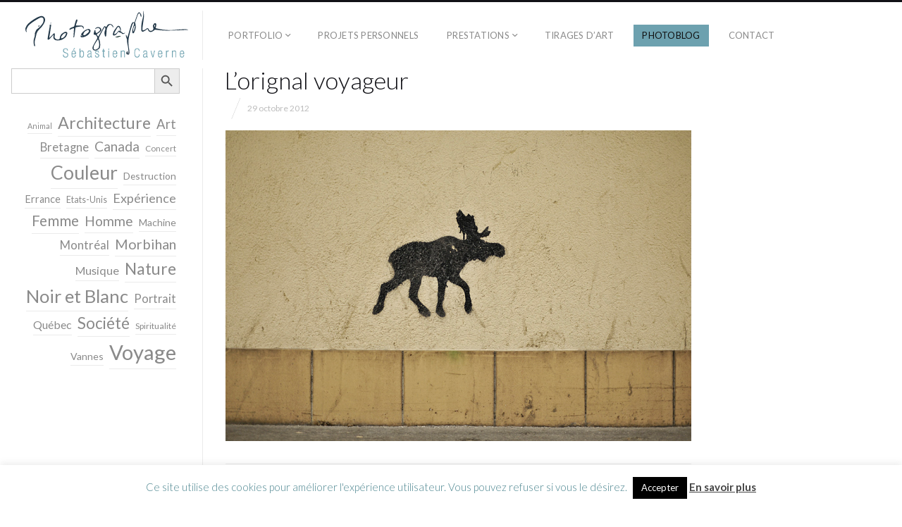

--- FILE ---
content_type: text/html; charset=UTF-8
request_url: https://www.sebastiencaverne.fr/l-orignal-voyageur/
body_size: 16230
content:
<!DOCTYPE html>
<html lang="fr-FR" class="">
<head>
<meta charset="UTF-8" />
<meta name="viewport" content="width=device-width, initial-scale=1, maximum-scale=1, user-scalable=no, viewport-fit=cover" />
<meta http-equiv="X-UA-Compatible" content="IE=Edge,chrome=1">
<link rel="profile" href="http://gmpg.org/xfn/11" />
<link rel="pingback" href="https://www.sebastiencaverne.fr/xmlrpc.php" />
<!-- <link href="https://fonts.googleapis.com/css?family=Lato:300,400,700|Merriweather" rel="stylesheet"> -->
<!--[if lt IE 9]>
<script src="https://www.sebastiencaverne.fr/wp-content/themes/fluxus/js/html5.js" type="text/javascript"></script>
<link rel="stylesheet" href="https://www.sebastiencaverne.fr/wp-content/themes/fluxus/css/ie.css" type="text/css" media="all" />
<script type="text/javascript">window.oldie = true;</script>
<![endif]-->
<meta name='robots' content='index, follow, max-image-preview:large, max-snippet:-1, max-video-preview:-1' />

	<!-- This site is optimized with the Yoast SEO plugin v26.7 - https://yoast.com/wordpress/plugins/seo/ -->
	<title>L&#039;orignal voyageur - Sébastien Caverne Photographe</title>
	<link rel="canonical" href="https://www.sebastiencaverne.fr/l-orignal-voyageur/" />
	<script type="application/ld+json" class="yoast-schema-graph">{"@context":"https://schema.org","@graph":[{"@type":"Article","@id":"https://www.sebastiencaverne.fr/l-orignal-voyageur/#article","isPartOf":{"@id":"https://www.sebastiencaverne.fr/l-orignal-voyageur/"},"author":{"name":"seb","@id":"https://www.sebastiencaverne.fr/#/schema/person/3c7f4dec70eefe2ebfdefb1e7f667e09"},"headline":"L&rsquo;orignal voyageur","datePublished":"2012-10-29T16:29:00+00:00","dateModified":"2014-04-19T09:51:31+00:00","mainEntityOfPage":{"@id":"https://www.sebastiencaverne.fr/l-orignal-voyageur/"},"wordCount":3,"image":{"@id":"https://www.sebastiencaverne.fr/l-orignal-voyageur/#primaryimage"},"thumbnailUrl":"https://www.sebastiencaverne.fr/wp-content/uploads/2012/10/DSC_1940.jpg","keywords":["Art","Autriche","Couleur","design","Europe","Urbain","Vienne"],"inLanguage":"fr-FR"},{"@type":"WebPage","@id":"https://www.sebastiencaverne.fr/l-orignal-voyageur/","url":"https://www.sebastiencaverne.fr/l-orignal-voyageur/","name":"L'orignal voyageur - Sébastien Caverne Photographe","isPartOf":{"@id":"https://www.sebastiencaverne.fr/#website"},"primaryImageOfPage":{"@id":"https://www.sebastiencaverne.fr/l-orignal-voyageur/#primaryimage"},"image":{"@id":"https://www.sebastiencaverne.fr/l-orignal-voyageur/#primaryimage"},"thumbnailUrl":"https://www.sebastiencaverne.fr/wp-content/uploads/2012/10/DSC_1940.jpg","datePublished":"2012-10-29T16:29:00+00:00","dateModified":"2014-04-19T09:51:31+00:00","author":{"@id":"https://www.sebastiencaverne.fr/#/schema/person/3c7f4dec70eefe2ebfdefb1e7f667e09"},"breadcrumb":{"@id":"https://www.sebastiencaverne.fr/l-orignal-voyageur/#breadcrumb"},"inLanguage":"fr-FR","potentialAction":[{"@type":"ReadAction","target":["https://www.sebastiencaverne.fr/l-orignal-voyageur/"]}]},{"@type":"ImageObject","inLanguage":"fr-FR","@id":"https://www.sebastiencaverne.fr/l-orignal-voyageur/#primaryimage","url":"https://www.sebastiencaverne.fr/wp-content/uploads/2012/10/DSC_1940.jpg","contentUrl":"https://www.sebastiencaverne.fr/wp-content/uploads/2012/10/DSC_1940.jpg","width":1050,"height":700},{"@type":"BreadcrumbList","@id":"https://www.sebastiencaverne.fr/l-orignal-voyageur/#breadcrumb","itemListElement":[{"@type":"ListItem","position":1,"name":"Accueil","item":"https://www.sebastiencaverne.fr/"},{"@type":"ListItem","position":2,"name":"Photoblog","item":"https://www.sebastiencaverne.fr/blog/"},{"@type":"ListItem","position":3,"name":"L&rsquo;orignal voyageur"}]},{"@type":"WebSite","@id":"https://www.sebastiencaverne.fr/#website","url":"https://www.sebastiencaverne.fr/","name":"Sébastien Caverne Photographe","description":"Spécialiste dans la communication d&#039;entreprise en Limousin et Bretagne (Corporate, architecture, reportage, packshot, industrielle...) Des travaux photographiques qui vous ressemblent...","potentialAction":[{"@type":"SearchAction","target":{"@type":"EntryPoint","urlTemplate":"https://www.sebastiencaverne.fr/?s={search_term_string}"},"query-input":{"@type":"PropertyValueSpecification","valueRequired":true,"valueName":"search_term_string"}}],"inLanguage":"fr-FR"},{"@type":"Person","@id":"https://www.sebastiencaverne.fr/#/schema/person/3c7f4dec70eefe2ebfdefb1e7f667e09","name":"seb","image":{"@type":"ImageObject","inLanguage":"fr-FR","@id":"https://www.sebastiencaverne.fr/#/schema/person/image/","url":"https://secure.gravatar.com/avatar/f0404a554166cb5be69dcb12301710327b4b5c8593c5470814064e7dcc5a0688?s=96&d=mm&r=g","contentUrl":"https://secure.gravatar.com/avatar/f0404a554166cb5be69dcb12301710327b4b5c8593c5470814064e7dcc5a0688?s=96&d=mm&r=g","caption":"seb"},"sameAs":["sebcaverne","https://x.com/sebcaverne"],"url":"https://www.sebastiencaverne.fr/author/seb/"}]}</script>
	<!-- / Yoast SEO plugin. -->


<link rel='dns-prefetch' href='//www.googletagmanager.com' />
<link rel='dns-prefetch' href='//fonts.googleapis.com' />
<link rel="alternate" type="application/rss+xml" title="Sébastien Caverne Photographe &raquo; Flux" href="https://www.sebastiencaverne.fr/feed/" />
<link rel="alternate" type="application/rss+xml" title="Sébastien Caverne Photographe &raquo; Flux des commentaires" href="https://www.sebastiencaverne.fr/comments/feed/" />
<link rel="alternate" title="oEmbed (JSON)" type="application/json+oembed" href="https://www.sebastiencaverne.fr/wp-json/oembed/1.0/embed?url=https%3A%2F%2Fwww.sebastiencaverne.fr%2Fl-orignal-voyageur%2F" />
<link rel="alternate" title="oEmbed (XML)" type="text/xml+oembed" href="https://www.sebastiencaverne.fr/wp-json/oembed/1.0/embed?url=https%3A%2F%2Fwww.sebastiencaverne.fr%2Fl-orignal-voyageur%2F&#038;format=xml" />
<style id='wp-img-auto-sizes-contain-inline-css'>
img:is([sizes=auto i],[sizes^="auto," i]){contain-intrinsic-size:3000px 1500px}
/*# sourceURL=wp-img-auto-sizes-contain-inline-css */
</style>
<style id='wp-emoji-styles-inline-css'>

	img.wp-smiley, img.emoji {
		display: inline !important;
		border: none !important;
		box-shadow: none !important;
		height: 1em !important;
		width: 1em !important;
		margin: 0 0.07em !important;
		vertical-align: -0.1em !important;
		background: none !important;
		padding: 0 !important;
	}
/*# sourceURL=wp-emoji-styles-inline-css */
</style>
<style id='wp-block-library-inline-css'>
:root{--wp-block-synced-color:#7a00df;--wp-block-synced-color--rgb:122,0,223;--wp-bound-block-color:var(--wp-block-synced-color);--wp-editor-canvas-background:#ddd;--wp-admin-theme-color:#007cba;--wp-admin-theme-color--rgb:0,124,186;--wp-admin-theme-color-darker-10:#006ba1;--wp-admin-theme-color-darker-10--rgb:0,107,160.5;--wp-admin-theme-color-darker-20:#005a87;--wp-admin-theme-color-darker-20--rgb:0,90,135;--wp-admin-border-width-focus:2px}@media (min-resolution:192dpi){:root{--wp-admin-border-width-focus:1.5px}}.wp-element-button{cursor:pointer}:root .has-very-light-gray-background-color{background-color:#eee}:root .has-very-dark-gray-background-color{background-color:#313131}:root .has-very-light-gray-color{color:#eee}:root .has-very-dark-gray-color{color:#313131}:root .has-vivid-green-cyan-to-vivid-cyan-blue-gradient-background{background:linear-gradient(135deg,#00d084,#0693e3)}:root .has-purple-crush-gradient-background{background:linear-gradient(135deg,#34e2e4,#4721fb 50%,#ab1dfe)}:root .has-hazy-dawn-gradient-background{background:linear-gradient(135deg,#faaca8,#dad0ec)}:root .has-subdued-olive-gradient-background{background:linear-gradient(135deg,#fafae1,#67a671)}:root .has-atomic-cream-gradient-background{background:linear-gradient(135deg,#fdd79a,#004a59)}:root .has-nightshade-gradient-background{background:linear-gradient(135deg,#330968,#31cdcf)}:root .has-midnight-gradient-background{background:linear-gradient(135deg,#020381,#2874fc)}:root{--wp--preset--font-size--normal:16px;--wp--preset--font-size--huge:42px}.has-regular-font-size{font-size:1em}.has-larger-font-size{font-size:2.625em}.has-normal-font-size{font-size:var(--wp--preset--font-size--normal)}.has-huge-font-size{font-size:var(--wp--preset--font-size--huge)}.has-text-align-center{text-align:center}.has-text-align-left{text-align:left}.has-text-align-right{text-align:right}.has-fit-text{white-space:nowrap!important}#end-resizable-editor-section{display:none}.aligncenter{clear:both}.items-justified-left{justify-content:flex-start}.items-justified-center{justify-content:center}.items-justified-right{justify-content:flex-end}.items-justified-space-between{justify-content:space-between}.screen-reader-text{border:0;clip-path:inset(50%);height:1px;margin:-1px;overflow:hidden;padding:0;position:absolute;width:1px;word-wrap:normal!important}.screen-reader-text:focus{background-color:#ddd;clip-path:none;color:#444;display:block;font-size:1em;height:auto;left:5px;line-height:normal;padding:15px 23px 14px;text-decoration:none;top:5px;width:auto;z-index:100000}html :where(.has-border-color){border-style:solid}html :where([style*=border-top-color]){border-top-style:solid}html :where([style*=border-right-color]){border-right-style:solid}html :where([style*=border-bottom-color]){border-bottom-style:solid}html :where([style*=border-left-color]){border-left-style:solid}html :where([style*=border-width]){border-style:solid}html :where([style*=border-top-width]){border-top-style:solid}html :where([style*=border-right-width]){border-right-style:solid}html :where([style*=border-bottom-width]){border-bottom-style:solid}html :where([style*=border-left-width]){border-left-style:solid}html :where(img[class*=wp-image-]){height:auto;max-width:100%}:where(figure){margin:0 0 1em}html :where(.is-position-sticky){--wp-admin--admin-bar--position-offset:var(--wp-admin--admin-bar--height,0px)}@media screen and (max-width:600px){html :where(.is-position-sticky){--wp-admin--admin-bar--position-offset:0px}}

/*# sourceURL=wp-block-library-inline-css */
</style><style id='wp-block-tag-cloud-inline-css'>
.wp-block-tag-cloud{box-sizing:border-box}.wp-block-tag-cloud.aligncenter{justify-content:center;text-align:center}.wp-block-tag-cloud a{display:inline-block;margin-right:5px}.wp-block-tag-cloud span{display:inline-block;margin-left:5px;text-decoration:none}:root :where(.wp-block-tag-cloud.is-style-outline){display:flex;flex-wrap:wrap;gap:1ch}:root :where(.wp-block-tag-cloud.is-style-outline a){border:1px solid;font-size:unset!important;margin-right:0;padding:1ch 2ch;text-decoration:none!important}
/*# sourceURL=https://www.sebastiencaverne.fr/wp-includes/blocks/tag-cloud/style.min.css */
</style>
<link rel='stylesheet' id='wc-blocks-style-css' href='https://www.sebastiencaverne.fr/wp-content/plugins/woocommerce/assets/client/blocks/wc-blocks.css?ver=wc-10.4.3' media='all' />
<style id='global-styles-inline-css'>
:root{--wp--preset--aspect-ratio--square: 1;--wp--preset--aspect-ratio--4-3: 4/3;--wp--preset--aspect-ratio--3-4: 3/4;--wp--preset--aspect-ratio--3-2: 3/2;--wp--preset--aspect-ratio--2-3: 2/3;--wp--preset--aspect-ratio--16-9: 16/9;--wp--preset--aspect-ratio--9-16: 9/16;--wp--preset--color--black: #000000;--wp--preset--color--cyan-bluish-gray: #abb8c3;--wp--preset--color--white: #ffffff;--wp--preset--color--pale-pink: #f78da7;--wp--preset--color--vivid-red: #cf2e2e;--wp--preset--color--luminous-vivid-orange: #ff6900;--wp--preset--color--luminous-vivid-amber: #fcb900;--wp--preset--color--light-green-cyan: #7bdcb5;--wp--preset--color--vivid-green-cyan: #00d084;--wp--preset--color--pale-cyan-blue: #8ed1fc;--wp--preset--color--vivid-cyan-blue: #0693e3;--wp--preset--color--vivid-purple: #9b51e0;--wp--preset--gradient--vivid-cyan-blue-to-vivid-purple: linear-gradient(135deg,rgb(6,147,227) 0%,rgb(155,81,224) 100%);--wp--preset--gradient--light-green-cyan-to-vivid-green-cyan: linear-gradient(135deg,rgb(122,220,180) 0%,rgb(0,208,130) 100%);--wp--preset--gradient--luminous-vivid-amber-to-luminous-vivid-orange: linear-gradient(135deg,rgb(252,185,0) 0%,rgb(255,105,0) 100%);--wp--preset--gradient--luminous-vivid-orange-to-vivid-red: linear-gradient(135deg,rgb(255,105,0) 0%,rgb(207,46,46) 100%);--wp--preset--gradient--very-light-gray-to-cyan-bluish-gray: linear-gradient(135deg,rgb(238,238,238) 0%,rgb(169,184,195) 100%);--wp--preset--gradient--cool-to-warm-spectrum: linear-gradient(135deg,rgb(74,234,220) 0%,rgb(151,120,209) 20%,rgb(207,42,186) 40%,rgb(238,44,130) 60%,rgb(251,105,98) 80%,rgb(254,248,76) 100%);--wp--preset--gradient--blush-light-purple: linear-gradient(135deg,rgb(255,206,236) 0%,rgb(152,150,240) 100%);--wp--preset--gradient--blush-bordeaux: linear-gradient(135deg,rgb(254,205,165) 0%,rgb(254,45,45) 50%,rgb(107,0,62) 100%);--wp--preset--gradient--luminous-dusk: linear-gradient(135deg,rgb(255,203,112) 0%,rgb(199,81,192) 50%,rgb(65,88,208) 100%);--wp--preset--gradient--pale-ocean: linear-gradient(135deg,rgb(255,245,203) 0%,rgb(182,227,212) 50%,rgb(51,167,181) 100%);--wp--preset--gradient--electric-grass: linear-gradient(135deg,rgb(202,248,128) 0%,rgb(113,206,126) 100%);--wp--preset--gradient--midnight: linear-gradient(135deg,rgb(2,3,129) 0%,rgb(40,116,252) 100%);--wp--preset--font-size--small: 13px;--wp--preset--font-size--medium: 20px;--wp--preset--font-size--large: 36px;--wp--preset--font-size--x-large: 42px;--wp--preset--spacing--20: 0.44rem;--wp--preset--spacing--30: 0.67rem;--wp--preset--spacing--40: 1rem;--wp--preset--spacing--50: 1.5rem;--wp--preset--spacing--60: 2.25rem;--wp--preset--spacing--70: 3.38rem;--wp--preset--spacing--80: 5.06rem;--wp--preset--shadow--natural: 6px 6px 9px rgba(0, 0, 0, 0.2);--wp--preset--shadow--deep: 12px 12px 50px rgba(0, 0, 0, 0.4);--wp--preset--shadow--sharp: 6px 6px 0px rgba(0, 0, 0, 0.2);--wp--preset--shadow--outlined: 6px 6px 0px -3px rgb(255, 255, 255), 6px 6px rgb(0, 0, 0);--wp--preset--shadow--crisp: 6px 6px 0px rgb(0, 0, 0);}:where(.is-layout-flex){gap: 0.5em;}:where(.is-layout-grid){gap: 0.5em;}body .is-layout-flex{display: flex;}.is-layout-flex{flex-wrap: wrap;align-items: center;}.is-layout-flex > :is(*, div){margin: 0;}body .is-layout-grid{display: grid;}.is-layout-grid > :is(*, div){margin: 0;}:where(.wp-block-columns.is-layout-flex){gap: 2em;}:where(.wp-block-columns.is-layout-grid){gap: 2em;}:where(.wp-block-post-template.is-layout-flex){gap: 1.25em;}:where(.wp-block-post-template.is-layout-grid){gap: 1.25em;}.has-black-color{color: var(--wp--preset--color--black) !important;}.has-cyan-bluish-gray-color{color: var(--wp--preset--color--cyan-bluish-gray) !important;}.has-white-color{color: var(--wp--preset--color--white) !important;}.has-pale-pink-color{color: var(--wp--preset--color--pale-pink) !important;}.has-vivid-red-color{color: var(--wp--preset--color--vivid-red) !important;}.has-luminous-vivid-orange-color{color: var(--wp--preset--color--luminous-vivid-orange) !important;}.has-luminous-vivid-amber-color{color: var(--wp--preset--color--luminous-vivid-amber) !important;}.has-light-green-cyan-color{color: var(--wp--preset--color--light-green-cyan) !important;}.has-vivid-green-cyan-color{color: var(--wp--preset--color--vivid-green-cyan) !important;}.has-pale-cyan-blue-color{color: var(--wp--preset--color--pale-cyan-blue) !important;}.has-vivid-cyan-blue-color{color: var(--wp--preset--color--vivid-cyan-blue) !important;}.has-vivid-purple-color{color: var(--wp--preset--color--vivid-purple) !important;}.has-black-background-color{background-color: var(--wp--preset--color--black) !important;}.has-cyan-bluish-gray-background-color{background-color: var(--wp--preset--color--cyan-bluish-gray) !important;}.has-white-background-color{background-color: var(--wp--preset--color--white) !important;}.has-pale-pink-background-color{background-color: var(--wp--preset--color--pale-pink) !important;}.has-vivid-red-background-color{background-color: var(--wp--preset--color--vivid-red) !important;}.has-luminous-vivid-orange-background-color{background-color: var(--wp--preset--color--luminous-vivid-orange) !important;}.has-luminous-vivid-amber-background-color{background-color: var(--wp--preset--color--luminous-vivid-amber) !important;}.has-light-green-cyan-background-color{background-color: var(--wp--preset--color--light-green-cyan) !important;}.has-vivid-green-cyan-background-color{background-color: var(--wp--preset--color--vivid-green-cyan) !important;}.has-pale-cyan-blue-background-color{background-color: var(--wp--preset--color--pale-cyan-blue) !important;}.has-vivid-cyan-blue-background-color{background-color: var(--wp--preset--color--vivid-cyan-blue) !important;}.has-vivid-purple-background-color{background-color: var(--wp--preset--color--vivid-purple) !important;}.has-black-border-color{border-color: var(--wp--preset--color--black) !important;}.has-cyan-bluish-gray-border-color{border-color: var(--wp--preset--color--cyan-bluish-gray) !important;}.has-white-border-color{border-color: var(--wp--preset--color--white) !important;}.has-pale-pink-border-color{border-color: var(--wp--preset--color--pale-pink) !important;}.has-vivid-red-border-color{border-color: var(--wp--preset--color--vivid-red) !important;}.has-luminous-vivid-orange-border-color{border-color: var(--wp--preset--color--luminous-vivid-orange) !important;}.has-luminous-vivid-amber-border-color{border-color: var(--wp--preset--color--luminous-vivid-amber) !important;}.has-light-green-cyan-border-color{border-color: var(--wp--preset--color--light-green-cyan) !important;}.has-vivid-green-cyan-border-color{border-color: var(--wp--preset--color--vivid-green-cyan) !important;}.has-pale-cyan-blue-border-color{border-color: var(--wp--preset--color--pale-cyan-blue) !important;}.has-vivid-cyan-blue-border-color{border-color: var(--wp--preset--color--vivid-cyan-blue) !important;}.has-vivid-purple-border-color{border-color: var(--wp--preset--color--vivid-purple) !important;}.has-vivid-cyan-blue-to-vivid-purple-gradient-background{background: var(--wp--preset--gradient--vivid-cyan-blue-to-vivid-purple) !important;}.has-light-green-cyan-to-vivid-green-cyan-gradient-background{background: var(--wp--preset--gradient--light-green-cyan-to-vivid-green-cyan) !important;}.has-luminous-vivid-amber-to-luminous-vivid-orange-gradient-background{background: var(--wp--preset--gradient--luminous-vivid-amber-to-luminous-vivid-orange) !important;}.has-luminous-vivid-orange-to-vivid-red-gradient-background{background: var(--wp--preset--gradient--luminous-vivid-orange-to-vivid-red) !important;}.has-very-light-gray-to-cyan-bluish-gray-gradient-background{background: var(--wp--preset--gradient--very-light-gray-to-cyan-bluish-gray) !important;}.has-cool-to-warm-spectrum-gradient-background{background: var(--wp--preset--gradient--cool-to-warm-spectrum) !important;}.has-blush-light-purple-gradient-background{background: var(--wp--preset--gradient--blush-light-purple) !important;}.has-blush-bordeaux-gradient-background{background: var(--wp--preset--gradient--blush-bordeaux) !important;}.has-luminous-dusk-gradient-background{background: var(--wp--preset--gradient--luminous-dusk) !important;}.has-pale-ocean-gradient-background{background: var(--wp--preset--gradient--pale-ocean) !important;}.has-electric-grass-gradient-background{background: var(--wp--preset--gradient--electric-grass) !important;}.has-midnight-gradient-background{background: var(--wp--preset--gradient--midnight) !important;}.has-small-font-size{font-size: var(--wp--preset--font-size--small) !important;}.has-medium-font-size{font-size: var(--wp--preset--font-size--medium) !important;}.has-large-font-size{font-size: var(--wp--preset--font-size--large) !important;}.has-x-large-font-size{font-size: var(--wp--preset--font-size--x-large) !important;}
/*# sourceURL=global-styles-inline-css */
</style>

<style id='classic-theme-styles-inline-css'>
/*! This file is auto-generated */
.wp-block-button__link{color:#fff;background-color:#32373c;border-radius:9999px;box-shadow:none;text-decoration:none;padding:calc(.667em + 2px) calc(1.333em + 2px);font-size:1.125em}.wp-block-file__button{background:#32373c;color:#fff;text-decoration:none}
/*# sourceURL=/wp-includes/css/classic-themes.min.css */
</style>
<link rel='stylesheet' id='wcz-frontend-css' href='https://www.sebastiencaverne.fr/wp-content/plugins/woocustomizer/assets/css/frontend.css?ver=2.6.3' media='all' />
<link rel='stylesheet' id='contact-form-7-css' href='https://www.sebastiencaverne.fr/wp-content/plugins/contact-form-7/includes/css/styles.css?ver=6.1.4' media='all' />
<link rel='stylesheet' id='cookie-law-info-css' href='https://www.sebastiencaverne.fr/wp-content/plugins/cookie-law-info/legacy/public/css/cookie-law-info-public.css?ver=3.3.9.1' media='all' />
<link rel='stylesheet' id='cookie-law-info-gdpr-css' href='https://www.sebastiencaverne.fr/wp-content/plugins/cookie-law-info/legacy/public/css/cookie-law-info-gdpr.css?ver=3.3.9.1' media='all' />
<link rel='stylesheet' id='woocommerce-layout-css' href='https://www.sebastiencaverne.fr/wp-content/plugins/woocommerce/assets/css/woocommerce-layout.css?ver=10.4.3' media='all' />
<link rel='stylesheet' id='woocommerce-smallscreen-css' href='https://www.sebastiencaverne.fr/wp-content/plugins/woocommerce/assets/css/woocommerce-smallscreen.css?ver=10.4.3' media='only screen and (max-width: 768px)' />
<link rel='stylesheet' id='woocommerce-general-css' href='https://www.sebastiencaverne.fr/wp-content/plugins/woocommerce/assets/css/woocommerce.css?ver=10.4.3' media='all' />
<style id='woocommerce-inline-inline-css'>
.woocommerce form .form-row .required { visibility: visible; }
/*# sourceURL=woocommerce-inline-inline-css */
</style>
<link rel='stylesheet' id='ivory-search-styles-css' href='https://www.sebastiencaverne.fr/wp-content/plugins/add-search-to-menu/public/css/ivory-search.min.css?ver=5.5.13' media='all' />
<link rel='stylesheet' id='fluxus-normalize-css' href='https://www.sebastiencaverne.fr/wp-content/themes/fluxus/css/normalize.css?ver=1.8.3' media='all' />
<link rel='stylesheet' id='fluxus-global-css' href='https://www.sebastiencaverne.fr/wp-content/themes/fluxus/css/global.css?ver=1.8.3' media='all' />
<link rel='stylesheet' id='fluxus-fonts-css' href='//fonts.googleapis.com/css?family=Lato:300,400,700|Merriweather' media='screen' />
<link rel='stylesheet' id='fluxus-icons-css' href='https://www.sebastiencaverne.fr/wp-content/themes/fluxus/css/icomoon.css?ver=1.8.3' media='all' />
<link rel='stylesheet' id='fluxus-style-css' href='https://www.sebastiencaverne.fr/wp-content/themes/fluxus/style.css?ver=1.8.3' media='all' />
<link rel='stylesheet' id='fluxus-responsive-css' href='https://www.sebastiencaverne.fr/wp-content/themes/fluxus/css/responsive.css?ver=1.8.3' media='all' />
<link rel='stylesheet' id='fluxus-skin-css' href='https://www.sebastiencaverne.fr/wp-content/themes/fluxus/css/skins/light.css?ver=1.8.3' media='all' />
<link rel='stylesheet' id='fluxus-customizer-css' href='https://www.sebastiencaverne.fr/wp-content/uploads/fluxus-customize.css?ver=20250128153246' media='all' />
<link rel='stylesheet' id='fluxus-user-css' href='https://www.sebastiencaverne.fr/wp-content/themes/fluxus/user.css?ver=1.8.3' media='all' />
<link rel='stylesheet' id='wp_mailjet_form_builder_widget-widget-front-styles-css' href='https://www.sebastiencaverne.fr/wp-content/plugins/mailjet-for-wordpress/src/widgetformbuilder/css/front-widget.css?ver=6.1.6' media='all' />
<style id='wcz-customizer-custom-css-inline-css'>
body.woocommerce form.woocommerce-ordering{display:none !important;}body.woocommerce p.woocommerce-result-count{display:none !important;}div.wcz-new-product-badge span{background-color:#80a2a3;color:#000000 !important;}body.wcz-btns.wcz-woocommerce ul.products li.product a.button,
					body.wcz-btns.wcz-woocommerce .related.products ul.products li.product a.button,
                    body.wcz-btns.wcz-woocommerce.single-product div.product form.cart .button,
                    body.wcz-btns.wcz-woocommerce.wcz-wooblocks ul.wc-block-grid__products li.wc-block-grid__product .add_to_cart_button{font-size:12px;}body.wcz-btns.wcz-woocommerce ul.products li.product a.button,
					body.wcz-btns.wcz-woocommerce .related.products ul.products li.product a.button,
					body.wcz-btns.wcz-woocommerce.single-product div.product form.cart .button,
					body.wcz-btns.wcz-woocommerce.single-product .woocommerce-Reviews form.comment-form input.submit,
                    body.wcz-btns.wcz-woocommerce.wcz-wooblocks ul.wc-block-grid__products li.wc-block-grid__product .add_to_cart_button{background-color:#708c85 !important;color:#FFFFFF !important;text-shadow:none;}body.single-product .woocommerce-breadcrumb{display:none !important;}
/*# sourceURL=wcz-customizer-custom-css-inline-css */
</style>
<script src="https://www.sebastiencaverne.fr/wp-includes/js/jquery/jquery.min.js?ver=3.7.1" id="jquery-core-js"></script>
<script src="https://www.sebastiencaverne.fr/wp-includes/js/jquery/jquery-migrate.min.js?ver=3.4.1" id="jquery-migrate-js"></script>
<script id="cookie-law-info-js-extra">
var Cli_Data = {"nn_cookie_ids":[],"cookielist":[],"non_necessary_cookies":[],"ccpaEnabled":"","ccpaRegionBased":"","ccpaBarEnabled":"","strictlyEnabled":["necessary","obligatoire"],"ccpaType":"gdpr","js_blocking":"","custom_integration":"","triggerDomRefresh":"","secure_cookies":""};
var cli_cookiebar_settings = {"animate_speed_hide":"500","animate_speed_show":"500","background":"#fff","border":"#444","border_on":"","button_1_button_colour":"#000","button_1_button_hover":"#000000","button_1_link_colour":"#fff","button_1_as_button":"1","button_1_new_win":"1","button_2_button_colour":"#333","button_2_button_hover":"#292929","button_2_link_colour":"#444","button_2_as_button":"","button_2_hidebar":"","button_3_button_colour":"#000","button_3_button_hover":"#000000","button_3_link_colour":"#fff","button_3_as_button":"1","button_3_new_win":"","button_4_button_colour":"#000","button_4_button_hover":"#000000","button_4_link_colour":"#fff","button_4_as_button":"1","button_7_button_colour":"#61a229","button_7_button_hover":"#4e8221","button_7_link_colour":"#fff","button_7_as_button":"1","button_7_new_win":"","font_family":"inherit","header_fix":"","notify_animate_hide":"1","notify_animate_show":"","notify_div_id":"#cookie-law-info-bar","notify_position_horizontal":"right","notify_position_vertical":"bottom","scroll_close":"","scroll_close_reload":"","accept_close_reload":"","reject_close_reload":"","showagain_tab":"","showagain_background":"#fff","showagain_border":"#000","showagain_div_id":"#cookie-law-info-again","showagain_x_position":"100px","text":"#4a848e","show_once_yn":"1","show_once":"5000","logging_on":"","as_popup":"","popup_overlay":"1","bar_heading_text":"","cookie_bar_as":"banner","popup_showagain_position":"bottom-right","widget_position":"left"};
var log_object = {"ajax_url":"https://www.sebastiencaverne.fr/wp-admin/admin-ajax.php"};
//# sourceURL=cookie-law-info-js-extra
</script>
<script src="https://www.sebastiencaverne.fr/wp-content/plugins/cookie-law-info/legacy/public/js/cookie-law-info-public.js?ver=3.3.9.1" id="cookie-law-info-js"></script>
<script src="https://www.sebastiencaverne.fr/wp-content/plugins/woocommerce/assets/js/jquery-blockui/jquery.blockUI.min.js?ver=2.7.0-wc.10.4.3" id="wc-jquery-blockui-js" defer data-wp-strategy="defer"></script>
<script id="wc-add-to-cart-js-extra">
var wc_add_to_cart_params = {"ajax_url":"/wp-admin/admin-ajax.php","wc_ajax_url":"/?wc-ajax=%%endpoint%%","i18n_view_cart":"Voir le panier","cart_url":"https://www.sebastiencaverne.fr/panier/","is_cart":"","cart_redirect_after_add":"yes"};
//# sourceURL=wc-add-to-cart-js-extra
</script>
<script src="https://www.sebastiencaverne.fr/wp-content/plugins/woocommerce/assets/js/frontend/add-to-cart.min.js?ver=10.4.3" id="wc-add-to-cart-js" defer data-wp-strategy="defer"></script>
<script src="https://www.sebastiencaverne.fr/wp-content/plugins/woocommerce/assets/js/js-cookie/js.cookie.min.js?ver=2.1.4-wc.10.4.3" id="wc-js-cookie-js" defer data-wp-strategy="defer"></script>
<script id="woocommerce-js-extra">
var woocommerce_params = {"ajax_url":"/wp-admin/admin-ajax.php","wc_ajax_url":"/?wc-ajax=%%endpoint%%","i18n_password_show":"Afficher le mot de passe","i18n_password_hide":"Masquer le mot de passe"};
//# sourceURL=woocommerce-js-extra
</script>
<script src="https://www.sebastiencaverne.fr/wp-content/plugins/woocommerce/assets/js/frontend/woocommerce.min.js?ver=10.4.3" id="woocommerce-js" defer data-wp-strategy="defer"></script>

<!-- Extrait de code de la balise Google (gtag.js) ajouté par Site Kit -->
<!-- Extrait Google Analytics ajouté par Site Kit -->
<script src="https://www.googletagmanager.com/gtag/js?id=GT-TNG7C7W" id="google_gtagjs-js" async></script>
<script id="google_gtagjs-js-after">
window.dataLayer = window.dataLayer || [];function gtag(){dataLayer.push(arguments);}
gtag("set","linker",{"domains":["www.sebastiencaverne.fr"]});
gtag("js", new Date());
gtag("set", "developer_id.dZTNiMT", true);
gtag("config", "GT-TNG7C7W");
//# sourceURL=google_gtagjs-js-after
</script>
<link rel="https://api.w.org/" href="https://www.sebastiencaverne.fr/wp-json/" /><link rel="alternate" title="JSON" type="application/json" href="https://www.sebastiencaverne.fr/wp-json/wp/v2/posts/322" /><link rel="EditURI" type="application/rsd+xml" title="RSD" href="https://www.sebastiencaverne.fr/xmlrpc.php?rsd" />
<meta name="generator" content="WordPress 6.9" />
<meta name="generator" content="WooCommerce 10.4.3" />
<link rel='shortlink' href='https://www.sebastiencaverne.fr/?p=322' />

		<!-- GA Google Analytics @ https://m0n.co/ga -->
		<script async src="https://www.googletagmanager.com/gtag/js?id=UA-40866367-1"></script>
		<script>
			window.dataLayer = window.dataLayer || [];
			function gtag(){dataLayer.push(arguments);}
			gtag('js', new Date());
			gtag('config', 'UA-40866367-1');
		</script>

	<meta name="generator" content="Site Kit by Google 1.168.0" /><style>
/* Cacher Google Captcha */

.grecaptcha-badge { 
visibility: hidden; 
}
/*End Cacher Google Captcha */
</style>
	<noscript><style>.woocommerce-product-gallery{ opacity: 1 !important; }</style></noscript>
	
<!-- Extrait Google Tag Manager ajouté par Site Kit -->
<script>
			( function( w, d, s, l, i ) {
				w[l] = w[l] || [];
				w[l].push( {'gtm.start': new Date().getTime(), event: 'gtm.js'} );
				var f = d.getElementsByTagName( s )[0],
					j = d.createElement( s ), dl = l != 'dataLayer' ? '&l=' + l : '';
				j.async = true;
				j.src = 'https://www.googletagmanager.com/gtm.js?id=' + i + dl;
				f.parentNode.insertBefore( j, f );
			} )( window, document, 'script', 'dataLayer', 'GTM-WWZR5G63' );
			
</script>

<!-- End Google Tag Manager snippet added by Site Kit -->
<link rel="icon" href="https://www.sebastiencaverne.fr/wp-content/uploads/2023/11/iconelogo.svg" sizes="32x32" />
<link rel="icon" href="https://www.sebastiencaverne.fr/wp-content/uploads/2023/11/iconelogo.svg" sizes="192x192" />
<link rel="apple-touch-icon" href="https://www.sebastiencaverne.fr/wp-content/uploads/2023/11/iconelogo.svg" />
<meta name="msapplication-TileImage" content="https://www.sebastiencaverne.fr/wp-content/uploads/2023/11/iconelogo.svg" />
			<style type="text/css">
					</style>
		</head>
<body class="wp-singular post-template-default single single-post postid-322 single-format-image wp-theme-fluxus theme-fluxus wcz-woocommerce wcz-btns wcz-btn-style-default wcz-edit-sale wcz-soldout-style-plain woocommerce-no-js fluxus">
		<!-- Extrait Google Tag Manager (noscript) ajouté par Site Kit -->
		<noscript>
			<iframe src="https://www.googletagmanager.com/ns.html?id=GTM-WWZR5G63" height="0" width="0" style="display:none;visibility:hidden"></iframe>
		</noscript>
		<!-- End Google Tag Manager (noscript) snippet added by Site Kit -->
		<div id="page-wrapper">
  <header class="site-header js-site-header">
    <div class="site-header__inner">
            <div class="logo-container col-auto">
        <a class="site-logo js-site-logo" href="https://www.sebastiencaverne.fr/" title="Sébastien Caverne Photographe" rel="home">
          <img src="https://www.sebastiencaverne.fr/wp-content/uploads/2023/11/Logo-SC-Photo.svg" height="1" alt="Sébastien Caverne Photographe" />
        </a>
              </div>
      <div class="col site-navigation" data-image="">
        <nav class="primary-navigation clearfix col"><ul id="menu-menu" class="menu"><li id="menu-item-869761" class="menu-item menu-item-type-post_type menu-item-object-page menu-item-has-children has-children menu-item-869761"><a href="https://www.sebastiencaverne.fr/portfolio/">Portfolio</a>
<ul class="sub-menu">
	<li id="menu-item-869881" class="menu-item menu-item-type-taxonomy menu-item-object-fluxus-project-type menu-item-869881"><a href="https://www.sebastiencaverne.fr/portfolio/architecture/">Architecture</a></li>
	<li id="menu-item-869882" class="menu-item menu-item-type-taxonomy menu-item-object-fluxus-project-type menu-item-869882"><a href="https://www.sebastiencaverne.fr/portfolio/culinaire-fooding/">Culinaire Fooding</a></li>
	<li id="menu-item-870245" class="menu-item menu-item-type-taxonomy menu-item-object-fluxus-project-type menu-item-870245"><a href="https://www.sebastiencaverne.fr/portfolio/packshot/">Packshot</a></li>
	<li id="menu-item-869883" class="menu-item menu-item-type-taxonomy menu-item-object-fluxus-project-type menu-item-869883"><a href="https://www.sebastiencaverne.fr/portfolio/evenementiel/">Événementiel</a></li>
	<li id="menu-item-869880" class="menu-item menu-item-type-taxonomy menu-item-object-fluxus-project-type menu-item-869880"><a href="https://www.sebastiencaverne.fr/portfolio/portraits-entreprises/">Portraits</a></li>
	<li id="menu-item-869884" class="menu-item menu-item-type-taxonomy menu-item-object-fluxus-project-type menu-item-869884"><a href="https://www.sebastiencaverne.fr/portfolio/reportage-entreprise/">Reportage d&rsquo;entreprise</a></li>
</ul>
</li>
<li id="menu-item-869738" class="menu-item menu-item-type-taxonomy menu-item-object-fluxus-project-type menu-item-869738"><a href="https://www.sebastiencaverne.fr/portfolio/projets-personnels/">Projets personnels</a></li>
<li id="menu-item-869986" class="menu-item menu-item-type-post_type menu-item-object-page menu-item-has-children has-children menu-item-869986"><a href="https://www.sebastiencaverne.fr/des-services-photos-pour-entreprises/">Prestations</a>
<ul class="sub-menu">
	<li id="menu-item-870492" class="menu-item menu-item-type-post_type menu-item-object-page menu-item-870492"><a href="https://www.sebastiencaverne.fr/des-services-photos-pour-entreprises/">Services</a></li>
	<li id="menu-item-870415" class="menu-item menu-item-type-post_type menu-item-object-page menu-item-870415"><a href="https://www.sebastiencaverne.fr/numerisation-pellicules-retouches-photographique/">Numérisation et Retouches photos</a></li>
</ul>
</li>
<li id="menu-item-870606" class="menu-item menu-item-type-post_type menu-item-object-page menu-item-870606"><a href="https://www.sebastiencaverne.fr/tirages-d-art-photos/">Tirages d&rsquo;Art</a></li>
<li id="menu-item-70120" class="menu-item menu-item-type-post_type menu-item-object-page current_page_parent active menu-item-70120"><a href="https://www.sebastiencaverne.fr/blog/">Photoblog</a></li>
<li id="menu-item-870226" class="menu-item menu-item-type-post_type menu-item-object-page menu-item-870226"><a href="https://www.sebastiencaverne.fr/contact-photographe-haute-vienne/">Contact</a></li>
</ul></nav>      </div>
    </div>
  </header>
  <div id="main" class="site site--has-sidebar">
	<div id="content" class="site-content">
		<article id="post-322" class="post-322 post type-post status-publish format-image has-post-thumbnail hentry category-non-classe tag-art tag-autriche tag-couleur tag-design tag-europe tag-urbain tag-vienne post_format-post-format-image post--featured-image">
	<div class="fluid-width-container">
					<header class="entry-header">
				<div class="featured-media"></div>
				<h1 class="entry-title">
					L&rsquo;orignal voyageur				</h1>
				<div class="entry-meta mb-1 mb-sm-2">
					
					<div class="slash mx-mini"></div>
					<time class="entry-date" datetime="2012-10-29T16:29:00+01:00" pubdate>29 octobre 2012</time>									</div>

			</header>
				<div class="entry-content">
			<p><img fetchpriority="high" decoding="async" class="aligncenter size-full wp-image-1706" alt="" src="https://www.sebastiencaverne.fr/wp-content/uploads/2012/10/DSC_1940.jpg" width="1050" height="700" srcset="https://www.sebastiencaverne.fr/wp-content/uploads/2012/10/DSC_1940.jpg 1050w, https://www.sebastiencaverne.fr/wp-content/uploads/2012/10/DSC_1940-1000x667.jpg 1000w, https://www.sebastiencaverne.fr/wp-content/uploads/2012/10/DSC_1940-300x200.jpg 300w, https://www.sebastiencaverne.fr/wp-content/uploads/2012/10/DSC_1940-1024x682.jpg 1024w, https://www.sebastiencaverne.fr/wp-content/uploads/2012/10/DSC_1940-600x400.jpg 600w" sizes="(max-width: 1050px) 100vw, 1050px" /></p>
		</div>
		<div class="entry-navigation">
				<nav class="post-navigation">
		<h3>Continuer à lire</h3>
		<div class="post-navigation__buttons">
							<a class="page-numbers page-numbers--label" href="https://www.sebastiencaverne.fr/l-homme-de-lichtenstein-strase/">
					<span class="icon-chevron-thin-left"></span>
					Précédent				</a>
								<a class="page-numbers page-numbers--label" href="https://www.sebastiencaverne.fr/france-en-pcv/">
					Suivant					<span class="icon-chevron-thin-right"></span>
				</a>
						</div>
	</nav><div class="entry-tags post-tags"><h3>tag</h3>				<a href="https://www.sebastiencaverne.fr/tag/art/">
					<b class="hash">#</b>Art				</a>
								<a href="https://www.sebastiencaverne.fr/tag/autriche/">
					<b class="hash">#</b>Autriche				</a>
								<a href="https://www.sebastiencaverne.fr/tag/couleur/">
					<b class="hash">#</b>Couleur				</a>
								<a href="https://www.sebastiencaverne.fr/tag/design/">
					<b class="hash">#</b>design				</a>
								<a href="https://www.sebastiencaverne.fr/tag/europe/">
					<b class="hash">#</b>Europe				</a>
								<a href="https://www.sebastiencaverne.fr/tag/urbain/">
					<b class="hash">#</b>Urbain				</a>
								<a href="https://www.sebastiencaverne.fr/tag/vienne/">
					<b class="hash">#</b>Vienne				</a>
				</div>		</div>
	</div>
</article>
	</div>
	<div class="sidebar sidebar-post">
    <aside id="block-30" class="widget widget_block"><p><form  class="is-search-form is-form-style is-form-style-3 is-form-id-871037 " action="https://www.sebastiencaverne.fr/" method="get" role="search" ><label for="is-search-input-871037"><span class="is-screen-reader-text">Search for:</span><input  type="search" id="is-search-input-871037" name="s" value="" class="is-search-input" placeholder="" autocomplete=off /></label><button type="submit" class="is-search-submit"><span class="is-screen-reader-text">Search Button</span><span class="is-search-icon"><svg focusable="false" aria-label="Search" xmlns="http://www.w3.org/2000/svg" viewBox="0 0 24 24" width="24px"><path d="M15.5 14h-.79l-.28-.27C15.41 12.59 16 11.11 16 9.5 16 5.91 13.09 3 9.5 3S3 5.91 3 9.5 5.91 16 9.5 16c1.61 0 3.09-.59 4.23-1.57l.27.28v.79l5 4.99L20.49 19l-4.99-5zm-6 0C7.01 14 5 11.99 5 9.5S7.01 5 9.5 5 14 7.01 14 9.5 11.99 14 9.5 14z"></path></svg></span></button><input type="hidden" name="id" value="871037" /></form></p>
</aside><aside id="block-6" class="widget widget_block widget_tag_cloud"><p class="wp-block-tag-cloud"><a href="https://www.sebastiencaverne.fr/tag/animal/" class="tag-cloud-link tag-link-110 tag-link-position-1" style="font-size: 8pt;" aria-label="Animal (22 éléments)">Animal</a>
<a href="https://www.sebastiencaverne.fr/tag/architecture/" class="tag-cloud-link tag-link-111 tag-link-position-2" style="font-size: 17.494252873563pt;" aria-label="Architecture (89 éléments)">Architecture</a>
<a href="https://www.sebastiencaverne.fr/tag/art/" class="tag-cloud-link tag-link-112 tag-link-position-3" style="font-size: 13.793103448276pt;" aria-label="Art (52 éléments)">Art</a>
<a href="https://www.sebastiencaverne.fr/tag/bretagne/" class="tag-cloud-link tag-link-155 tag-link-position-4" style="font-size: 12.505747126437pt;" aria-label="Bretagne (43 éléments)">Bretagne</a>
<a href="https://www.sebastiencaverne.fr/tag/canada/" class="tag-cloud-link tag-link-145 tag-link-position-5" style="font-size: 14.436781609195pt;" aria-label="Canada (56 éléments)">Canada</a>
<a href="https://www.sebastiencaverne.fr/tag/concert/" class="tag-cloud-link tag-link-129 tag-link-position-6" style="font-size: 8.8045977011494pt;" aria-label="Concert (25 éléments)">Concert</a>
<a href="https://www.sebastiencaverne.fr/tag/couleur/" class="tag-cloud-link tag-link-130 tag-link-position-7" style="font-size: 20.068965517241pt;" aria-label="Couleur (127 éléments)">Couleur</a>
<a href="https://www.sebastiencaverne.fr/tag/destruction/" class="tag-cloud-link tag-link-123 tag-link-position-8" style="font-size: 10.413793103448pt;" aria-label="Destruction (31 éléments)">Destruction</a>
<a href="https://www.sebastiencaverne.fr/tag/errance/" class="tag-cloud-link tag-link-270 tag-link-position-9" style="font-size: 10.896551724138pt;" aria-label="Errance (34 éléments)">Errance</a>
<a href="https://www.sebastiencaverne.fr/tag/etats-unis/" class="tag-cloud-link tag-link-150 tag-link-position-10" style="font-size: 9.448275862069pt;" aria-label="Etats-Unis (27 éléments)">Etats-Unis</a>
<a href="https://www.sebastiencaverne.fr/tag/experience/" class="tag-cloud-link tag-link-132 tag-link-position-11" style="font-size: 13.632183908046pt;" aria-label="Expérience (50 éléments)">Expérience</a>
<a href="https://www.sebastiencaverne.fr/tag/femme/" class="tag-cloud-link tag-link-120 tag-link-position-12" style="font-size: 15.563218390805pt;" aria-label="Femme (66 éléments)">Femme</a>
<a href="https://www.sebastiencaverne.fr/tag/homme/" class="tag-cloud-link tag-link-124 tag-link-position-13" style="font-size: 14.436781609195pt;" aria-label="Homme (56 éléments)">Homme</a>
<a href="https://www.sebastiencaverne.fr/tag/machine/" class="tag-cloud-link tag-link-115 tag-link-position-14" style="font-size: 10.574712643678pt;" aria-label="Machine (32 éléments)">Machine</a>
<a href="https://www.sebastiencaverne.fr/tag/montreal/" class="tag-cloud-link tag-link-143 tag-link-position-15" style="font-size: 12.666666666667pt;" aria-label="Montréal (44 éléments)">Montréal</a>
<a href="https://www.sebastiencaverne.fr/tag/morbihan/" class="tag-cloud-link tag-link-156 tag-link-position-16" style="font-size: 14.919540229885pt;" aria-label="Morbihan (61 éléments)">Morbihan</a>
<a href="https://www.sebastiencaverne.fr/tag/musique/" class="tag-cloud-link tag-link-122 tag-link-position-17" style="font-size: 12.183908045977pt;" aria-label="Musique (41 éléments)">Musique</a>
<a href="https://www.sebastiencaverne.fr/tag/nature/" class="tag-cloud-link tag-link-118 tag-link-position-18" style="font-size: 17.333333333333pt;" aria-label="Nature (86 éléments)">Nature</a>
<a href="https://www.sebastiencaverne.fr/tag/noir-et-blanc/" class="tag-cloud-link tag-link-114 tag-link-position-19" style="font-size: 19.103448275862pt;" aria-label="Noir et Blanc (110 éléments)">Noir et Blanc</a>
<a href="https://www.sebastiencaverne.fr/tag/portrait/" class="tag-cloud-link tag-link-121 tag-link-position-20" style="font-size: 12.344827586207pt;" aria-label="Portrait (42 éléments)">Portrait</a>
<a href="https://www.sebastiencaverne.fr/tag/quebec/" class="tag-cloud-link tag-link-146 tag-link-position-21" style="font-size: 12.022988505747pt;" aria-label="Québec (40 éléments)">Québec</a>
<a href="https://www.sebastiencaverne.fr/tag/societe/" class="tag-cloud-link tag-link-116 tag-link-position-22" style="font-size: 16.850574712644pt;" aria-label="Société (81 éléments)">Société</a>
<a href="https://www.sebastiencaverne.fr/tag/spiritualite/" class="tag-cloud-link tag-link-134 tag-link-position-23" style="font-size: 9.1264367816092pt;" aria-label="Spiritualité (26 éléments)">Spiritualité</a>
<a href="https://www.sebastiencaverne.fr/tag/vannes/" class="tag-cloud-link tag-link-263 tag-link-position-24" style="font-size: 10.574712643678pt;" aria-label="Vannes (32 éléments)">Vannes</a>
<a href="https://www.sebastiencaverne.fr/tag/voyage/" class="tag-cloud-link tag-link-119 tag-link-position-25" style="font-size: 22pt;" aria-label="Voyage (169 éléments)">Voyage</a></p></aside><aside id="block-17" class="widget widget_block"><iframe data-w-token="9d5eb24ef0cf76283feb" data-w-type="pop-in" frameborder="0" scrolling="yes" marginheight="0" marginwidth="0" src="https://s1mk2.mjt.lu/wgt/s1mk2/xwt0/form?c=9440c248" width="100%" style="height: 0;"></iframe>
<iframe data-w-token="9d5eb24ef0cf76283feb" data-w-type="trigger" frameborder="0" scrolling="no" marginheight="0" marginwidth="0" src="https://s1mk2.mjt.lu/wgt/s1mk2/xwt0/trigger?c=1cf153c5" width="100%" style="height: 0;"></iframe>

<script type="text/javascript" src="https://app.mailjet.com/pas-nc-pop-in-v1.js"></script></aside></div>
</div>
    <div class="site-footer-push"></div>
</div>
<footer class="site-footer js-site-footer">
    		<div class="social-networks">
							<a rel="noopener" class="icon-social icon-facebook" href="http://www.facebook.com/sebastiencaverne.photographe" target="_blank" title="facebook" rel="nofollow">
				</a>
								<a rel="noopener" class="icon-social icon-instagram" href="http://www.instagram.com/sebastiencavernephoto" target="_blank" title="instagram" rel="nofollow">
				</a>
								<a rel="noopener" class="icon-social icon-camera" href="http://www.lomography.fr/homes/sebcaverne" target="_blank" title="camera" rel="nofollow">
				</a>
								<a rel="noopener" class="icon-social icon-youtube" href="https://www.youtube.com/c/SébastienCavernePhoto" target="_blank" title="youtube" rel="nofollow">
				</a>
						</div>
		    <div class="footer-links">
        <nav class="footer-navigation"><ul id="menu-menu-footer" class="menu"><li id="menu-item-870367" class="menu-item menu-item-type-post_type menu-item-object-page menu-item-870367"><a href="https://www.sebastiencaverne.fr/inscription-newsletter/">Lettre d’information</a></li>
<li id="menu-item-870379" class="menu-item menu-item-type-post_type menu-item-object-page menu-item-870379"><a href="https://www.sebastiencaverne.fr/mentions-legales/">CGV / Mentions légales</a></li>
<li class=" astm-search-menu is-menu is-dropdown menu-item"><a href="#" role="button" aria-label="Search Icon Link"><svg width="20" height="20" class="search-icon" role="img" viewBox="2 9 20 5" focusable="false" aria-label="Search">
						<path class="search-icon-path" d="M15.5 14h-.79l-.28-.27C15.41 12.59 16 11.11 16 9.5 16 5.91 13.09 3 9.5 3S3 5.91 3 9.5 5.91 16 9.5 16c1.61 0 3.09-.59 4.23-1.57l.27.28v.79l5 4.99L20.49 19l-4.99-5zm-6 0C7.01 14 5 11.99 5 9.5S7.01 5 9.5 5 14 7.01 14 9.5 11.99 14 9.5 14z"></path></svg></a><form  class="is-search-form is-form-style is-form-style-3 is-form-id-0 " action="https://www.sebastiencaverne.fr/" method="get" role="search" ><label for="is-search-input-0"><span class="is-screen-reader-text">Search for:</span><input  type="search" id="is-search-input-0" name="s" value="" class="is-search-input" placeholder="Search here..." autocomplete=off /></label><button type="submit" class="is-search-submit"><span class="is-screen-reader-text">Search Button</span><span class="is-search-icon"><svg focusable="false" aria-label="Search" xmlns="http://www.w3.org/2000/svg" viewBox="0 0 24 24" width="24px"><path d="M15.5 14h-.79l-.28-.27C15.41 12.59 16 11.11 16 9.5 16 5.91 13.09 3 9.5 3S3 5.91 3 9.5 5.91 16 9.5 16c1.61 0 3.09-.59 4.23-1.57l.27.28v.79l5 4.99L20.49 19l-4.99-5zm-6 0C7.01 14 5 11.99 5 9.5S7.01 5 9.5 5 14 7.01 14 9.5 11.99 14 9.5 14z"></path></svg></span></button></form><div class="search-close"></div></li></ul></nav>            <div class="credits">&copy; Sébastien Caverne 2006-2024</div>    </div>
    <div class="nav-tip js-nav-tip">
        Utilisez les <button type="button" class="nav-tip__button nav-tip__button--prev button icon-chevron-small-left js-nav-tip__prev"></button><button type="button" class="nav-tip__button nav-tip__button--next button icon-chevron-small-right js-nav-tip__next"></button> pour naviguer    </div>
    </footer>
<script type="speculationrules">
{"prefetch":[{"source":"document","where":{"and":[{"href_matches":"/*"},{"not":{"href_matches":["/wp-*.php","/wp-admin/*","/wp-content/uploads/*","/wp-content/*","/wp-content/plugins/*","/wp-content/themes/fluxus/*","/*\\?(.+)"]}},{"not":{"selector_matches":"a[rel~=\"nofollow\"]"}},{"not":{"selector_matches":".no-prefetch, .no-prefetch a"}}]},"eagerness":"conservative"}]}
</script>
<!--googleoff: all--><div id="cookie-law-info-bar" data-nosnippet="true"><span>Ce site utilise des cookies pour améliorer l'expérience utilisateur. Vous pouvez refuser si vous le désirez. <a role='button' data-cli_action="accept" id="cookie_action_close_header" target="_blank" class="medium cli-plugin-button cli-plugin-main-button cookie_action_close_header cli_action_button wt-cli-accept-btn">Accepter</a> <a href="http://www.sebastiencaverne.fr/cookies" id="CONSTANT_OPEN_URL" target="_blank" class="cli-plugin-main-link">En savoir plus</a></span></div><div id="cookie-law-info-again" data-nosnippet="true"><span id="cookie_hdr_showagain">Privacy &amp; Cookies Policy</span></div><div class="cli-modal" data-nosnippet="true" id="cliSettingsPopup" tabindex="-1" role="dialog" aria-labelledby="cliSettingsPopup" aria-hidden="true">
  <div class="cli-modal-dialog" role="document">
	<div class="cli-modal-content cli-bar-popup">
		  <button type="button" class="cli-modal-close" id="cliModalClose">
			<svg class="" viewBox="0 0 24 24"><path d="M19 6.41l-1.41-1.41-5.59 5.59-5.59-5.59-1.41 1.41 5.59 5.59-5.59 5.59 1.41 1.41 5.59-5.59 5.59 5.59 1.41-1.41-5.59-5.59z"></path><path d="M0 0h24v24h-24z" fill="none"></path></svg>
			<span class="wt-cli-sr-only">Fermer</span>
		  </button>
		  <div class="cli-modal-body">
			<div class="cli-container-fluid cli-tab-container">
	<div class="cli-row">
		<div class="cli-col-12 cli-align-items-stretch cli-px-0">
			<div class="cli-privacy-overview">
				<h4>Privacy Overview</h4>				<div class="cli-privacy-content">
					<div class="cli-privacy-content-text">This website uses cookies to improve your experience while you navigate through the website. Out of these, the cookies that are categorized as necessary are stored on your browser as they are essential for the working of basic functionalities of the website. We also use third-party cookies that help us analyze and understand how you use this website. These cookies will be stored in your browser only with your consent. You also have the option to opt-out of these cookies. But opting out of some of these cookies may affect your browsing experience.</div>
				</div>
				<a class="cli-privacy-readmore" aria-label="Voir plus" role="button" data-readmore-text="Voir plus" data-readless-text="Voir moins"></a>			</div>
		</div>
		<div class="cli-col-12 cli-align-items-stretch cli-px-0 cli-tab-section-container">
												<div class="cli-tab-section">
						<div class="cli-tab-header">
							<a role="button" tabindex="0" class="cli-nav-link cli-settings-mobile" data-target="necessary" data-toggle="cli-toggle-tab">
								Necessary							</a>
															<div class="wt-cli-necessary-checkbox">
									<input type="checkbox" class="cli-user-preference-checkbox"  id="wt-cli-checkbox-necessary" data-id="checkbox-necessary" checked="checked"  />
									<label class="form-check-label" for="wt-cli-checkbox-necessary">Necessary</label>
								</div>
								<span class="cli-necessary-caption">Toujours activé</span>
													</div>
						<div class="cli-tab-content">
							<div class="cli-tab-pane cli-fade" data-id="necessary">
								<div class="wt-cli-cookie-description">
									Necessary cookies are absolutely essential for the website to function properly. This category only includes cookies that ensures basic functionalities and security features of the website. These cookies do not store any personal information.								</div>
							</div>
						</div>
					</div>
																	<div class="cli-tab-section">
						<div class="cli-tab-header">
							<a role="button" tabindex="0" class="cli-nav-link cli-settings-mobile" data-target="non-necessary" data-toggle="cli-toggle-tab">
								Non-necessary							</a>
															<div class="cli-switch">
									<input type="checkbox" id="wt-cli-checkbox-non-necessary" class="cli-user-preference-checkbox"  data-id="checkbox-non-necessary" checked='checked' />
									<label for="wt-cli-checkbox-non-necessary" class="cli-slider" data-cli-enable="Activé" data-cli-disable="Désactivé"><span class="wt-cli-sr-only">Non-necessary</span></label>
								</div>
													</div>
						<div class="cli-tab-content">
							<div class="cli-tab-pane cli-fade" data-id="non-necessary">
								<div class="wt-cli-cookie-description">
									Any cookies that may not be particularly necessary for the website to function and is used specifically to collect user personal data via analytics, ads, other embedded contents are termed as non-necessary cookies. It is mandatory to procure user consent prior to running these cookies on your website.								</div>
							</div>
						</div>
					</div>
										</div>
	</div>
</div>
		  </div>
		  <div class="cli-modal-footer">
			<div class="wt-cli-element cli-container-fluid cli-tab-container">
				<div class="cli-row">
					<div class="cli-col-12 cli-align-items-stretch cli-px-0">
						<div class="cli-tab-footer wt-cli-privacy-overview-actions">
						
															<a id="wt-cli-privacy-save-btn" role="button" tabindex="0" data-cli-action="accept" class="wt-cli-privacy-btn cli_setting_save_button wt-cli-privacy-accept-btn cli-btn">Enregistrer &amp; appliquer</a>
													</div>
						
					</div>
				</div>
			</div>
		</div>
	</div>
  </div>
</div>
<div class="cli-modal-backdrop cli-fade cli-settings-overlay"></div>
<div class="cli-modal-backdrop cli-fade cli-popupbar-overlay"></div>
<!--googleon: all--><form  class="is-search-form is-form-style is-form-style-3 is-form-id-871037 " action="https://www.sebastiencaverne.fr/" method="get" role="search" ><label for="is-search-input-871037"><span class="is-screen-reader-text">Search for:</span><input  type="search" id="is-search-input-871037" name="s" value="" class="is-search-input" placeholder="" autocomplete=off /></label><button type="submit" class="is-search-submit"><span class="is-screen-reader-text">Search Button</span><span class="is-search-icon"><svg focusable="false" aria-label="Search" xmlns="http://www.w3.org/2000/svg" viewBox="0 0 24 24" width="24px"><path d="M15.5 14h-.79l-.28-.27C15.41 12.59 16 11.11 16 9.5 16 5.91 13.09 3 9.5 3S3 5.91 3 9.5 5.91 16 9.5 16c1.61 0 3.09-.59 4.23-1.57l.27.28v.79l5 4.99L20.49 19l-4.99-5zm-6 0C7.01 14 5 11.99 5 9.5S7.01 5 9.5 5 14 7.01 14 9.5 11.99 14 9.5 14z"></path></svg></span></button><input type="hidden" name="id" value="871037" /></form><div id="wcz-adminstats" class="wcz-adminstats-modal wcz-modal-loading wcz-hide"><button class="wcz-adminstats-close"></button><div class="wcz-adminstats-modal-inner"></div></div>	<script>
		(function () {
			var c = document.body.className;
			c = c.replace(/woocommerce-no-js/, 'woocommerce-js');
			document.body.className = c;
		})();
	</script>
	<script id="wcz-frontend-js-extra">
var wcz_admin_stats = {"ajax_url":"https://www.sebastiencaverne.fr/wp-admin/admin-ajax.php"};
//# sourceURL=wcz-frontend-js-extra
</script>
<script src="https://www.sebastiencaverne.fr/wp-content/plugins/woocustomizer/assets/js/frontend.js?ver=2.6.3" id="wcz-frontend-js"></script>
<script src="https://www.sebastiencaverne.fr/wp-includes/js/dist/hooks.min.js?ver=dd5603f07f9220ed27f1" id="wp-hooks-js"></script>
<script src="https://www.sebastiencaverne.fr/wp-includes/js/dist/i18n.min.js?ver=c26c3dc7bed366793375" id="wp-i18n-js"></script>
<script id="wp-i18n-js-after">
wp.i18n.setLocaleData( { 'text direction\u0004ltr': [ 'ltr' ] } );
//# sourceURL=wp-i18n-js-after
</script>
<script src="https://www.sebastiencaverne.fr/wp-content/plugins/contact-form-7/includes/swv/js/index.js?ver=6.1.4" id="swv-js"></script>
<script id="contact-form-7-js-translations">
( function( domain, translations ) {
	var localeData = translations.locale_data[ domain ] || translations.locale_data.messages;
	localeData[""].domain = domain;
	wp.i18n.setLocaleData( localeData, domain );
} )( "contact-form-7", {"translation-revision-date":"2025-02-06 12:02:14+0000","generator":"GlotPress\/4.0.1","domain":"messages","locale_data":{"messages":{"":{"domain":"messages","plural-forms":"nplurals=2; plural=n > 1;","lang":"fr"},"This contact form is placed in the wrong place.":["Ce formulaire de contact est plac\u00e9 dans un mauvais endroit."],"Error:":["Erreur\u00a0:"]}},"comment":{"reference":"includes\/js\/index.js"}} );
//# sourceURL=contact-form-7-js-translations
</script>
<script id="contact-form-7-js-before">
var wpcf7 = {
    "api": {
        "root": "https:\/\/www.sebastiencaverne.fr\/wp-json\/",
        "namespace": "contact-form-7\/v1"
    },
    "cached": 1
};
//# sourceURL=contact-form-7-js-before
</script>
<script src="https://www.sebastiencaverne.fr/wp-content/plugins/contact-form-7/includes/js/index.js?ver=6.1.4" id="contact-form-7-js"></script>
<script src="https://www.sebastiencaverne.fr/wp-content/themes/fluxus/js/libs/hammer.min.js?ver=1.8.3" id="hammer-js-js"></script>
<script src="https://www.sebastiencaverne.fr/wp-content/themes/fluxus/js/jquery.tinyscrollbar.js?ver=1.8.3" id="tinyscrollbar-js"></script>
<script src="https://www.sebastiencaverne.fr/wp-content/themes/fluxus/js/jquery.sharrre.js?ver=1.8.3" id="sharrre-js"></script>
<script src="https://www.sebastiencaverne.fr/wp-includes/js/underscore.min.js?ver=1.13.7" id="underscore-js"></script>
<script src="https://www.sebastiencaverne.fr/wp-content/themes/fluxus/js/helpers.js?ver=1.8.3" id="fluxus-helpers-js"></script>
<script src="https://www.sebastiencaverne.fr/wp-content/themes/fluxus/js/normalize-wheel.js?ver=1.8.3" id="normalize-wheel-js"></script>
<script src="https://www.sebastiencaverne.fr/wp-content/themes/fluxus/js/utils.js?ver=1.8.3" id="fluxus-utils-js"></script>
<script src="https://www.sebastiencaverne.fr/wp-content/themes/fluxus/js/jquery.fluxus-grid.js?ver=1.8.3" id="fluxus-grid-js"></script>
<script src="https://www.sebastiencaverne.fr/wp-content/themes/fluxus/js/jquery.reveal.js?ver=1.8.3" id="fluxus-reveal-js"></script>
<script src="https://www.sebastiencaverne.fr/wp-content/themes/fluxus/js/jquery.fluxus-lightbox.js?ver=1.8.3" id="fluxus-lightbox-js"></script>
<script src="https://www.sebastiencaverne.fr/wp-content/themes/fluxus/js/libs/iscroll.js?ver=1.8.3" id="iscroll-js"></script>
<script src="https://www.sebastiencaverne.fr/wp-content/themes/fluxus/js/burger-menu.js?ver=1.8.3" id="burger-menu-js"></script>
<script src="https://www.sebastiencaverne.fr/wp-content/themes/fluxus/js/fastclick.js?ver=1.8.3" id="fastclick-js"></script>
<script src="https://www.sebastiencaverne.fr/wp-content/themes/fluxus/js/main.js?ver=1.8.3" id="fluxus-js"></script>
<script src="https://www.sebastiencaverne.fr/wp-content/themes/fluxus/js/libs/lazysizes/lazysizes.min.js?ver=1.8.3" id="lazysizes-js"></script>
<script src="https://www.sebastiencaverne.fr/wp-content/themes/fluxus/js/libs/lazysizes/ls.respimg.min.js?ver=1.8.3" id="lazysizes-srcset-js"></script>
<script src="https://www.sebastiencaverne.fr/wp-content/themes/fluxus/user.js?ver=1.8.3" id="fluxus-user-js"></script>
<script id="wp_mailjet_form_builder_widget-front-script-js-extra">
var mjWidget = {"ajax_url":"https://www.sebastiencaverne.fr/wp-admin/admin-ajax.php"};
//# sourceURL=wp_mailjet_form_builder_widget-front-script-js-extra
</script>
<script src="https://www.sebastiencaverne.fr/wp-content/plugins/mailjet-for-wordpress/src/widgetformbuilder/js/front-widget.js?ver=6.9" id="wp_mailjet_form_builder_widget-front-script-js"></script>
<script src="https://www.sebastiencaverne.fr/wp-content/plugins/woocommerce/assets/js/sourcebuster/sourcebuster.min.js?ver=10.4.3" id="sourcebuster-js-js"></script>
<script id="wc-order-attribution-js-extra">
var wc_order_attribution = {"params":{"lifetime":1.0e-5,"session":30,"base64":false,"ajaxurl":"https://www.sebastiencaverne.fr/wp-admin/admin-ajax.php","prefix":"wc_order_attribution_","allowTracking":true},"fields":{"source_type":"current.typ","referrer":"current_add.rf","utm_campaign":"current.cmp","utm_source":"current.src","utm_medium":"current.mdm","utm_content":"current.cnt","utm_id":"current.id","utm_term":"current.trm","utm_source_platform":"current.plt","utm_creative_format":"current.fmt","utm_marketing_tactic":"current.tct","session_entry":"current_add.ep","session_start_time":"current_add.fd","session_pages":"session.pgs","session_count":"udata.vst","user_agent":"udata.uag"}};
//# sourceURL=wc-order-attribution-js-extra
</script>
<script src="https://www.sebastiencaverne.fr/wp-content/plugins/woocommerce/assets/js/frontend/order-attribution.min.js?ver=10.4.3" id="wc-order-attribution-js"></script>
<script src="https://www.google.com/recaptcha/api.js?render=6LdroiIpAAAAAMOZRVwIUQyje0qhVw_99oaCOcQO&amp;ver=3.0" id="google-recaptcha-js"></script>
<script src="https://www.sebastiencaverne.fr/wp-includes/js/dist/vendor/wp-polyfill.min.js?ver=3.15.0" id="wp-polyfill-js"></script>
<script id="wpcf7-recaptcha-js-before">
var wpcf7_recaptcha = {
    "sitekey": "6LdroiIpAAAAAMOZRVwIUQyje0qhVw_99oaCOcQO",
    "actions": {
        "homepage": "homepage",
        "contactform": "contactform"
    }
};
//# sourceURL=wpcf7-recaptcha-js-before
</script>
<script src="https://www.sebastiencaverne.fr/wp-content/plugins/contact-form-7/modules/recaptcha/index.js?ver=6.1.4" id="wpcf7-recaptcha-js"></script>
<script id="ivory-search-scripts-js-extra">
var IvorySearchVars = {"is_analytics_enabled":"1"};
//# sourceURL=ivory-search-scripts-js-extra
</script>
<script src="https://www.sebastiencaverne.fr/wp-content/plugins/add-search-to-menu/public/js/ivory-search.min.js?ver=5.5.13" id="ivory-search-scripts-js"></script>
<script id="wp-emoji-settings" type="application/json">
{"baseUrl":"https://s.w.org/images/core/emoji/17.0.2/72x72/","ext":".png","svgUrl":"https://s.w.org/images/core/emoji/17.0.2/svg/","svgExt":".svg","source":{"concatemoji":"https://www.sebastiencaverne.fr/wp-includes/js/wp-emoji-release.min.js?ver=6.9"}}
</script>
<script type="module">
/*! This file is auto-generated */
const a=JSON.parse(document.getElementById("wp-emoji-settings").textContent),o=(window._wpemojiSettings=a,"wpEmojiSettingsSupports"),s=["flag","emoji"];function i(e){try{var t={supportTests:e,timestamp:(new Date).valueOf()};sessionStorage.setItem(o,JSON.stringify(t))}catch(e){}}function c(e,t,n){e.clearRect(0,0,e.canvas.width,e.canvas.height),e.fillText(t,0,0);t=new Uint32Array(e.getImageData(0,0,e.canvas.width,e.canvas.height).data);e.clearRect(0,0,e.canvas.width,e.canvas.height),e.fillText(n,0,0);const a=new Uint32Array(e.getImageData(0,0,e.canvas.width,e.canvas.height).data);return t.every((e,t)=>e===a[t])}function p(e,t){e.clearRect(0,0,e.canvas.width,e.canvas.height),e.fillText(t,0,0);var n=e.getImageData(16,16,1,1);for(let e=0;e<n.data.length;e++)if(0!==n.data[e])return!1;return!0}function u(e,t,n,a){switch(t){case"flag":return n(e,"\ud83c\udff3\ufe0f\u200d\u26a7\ufe0f","\ud83c\udff3\ufe0f\u200b\u26a7\ufe0f")?!1:!n(e,"\ud83c\udde8\ud83c\uddf6","\ud83c\udde8\u200b\ud83c\uddf6")&&!n(e,"\ud83c\udff4\udb40\udc67\udb40\udc62\udb40\udc65\udb40\udc6e\udb40\udc67\udb40\udc7f","\ud83c\udff4\u200b\udb40\udc67\u200b\udb40\udc62\u200b\udb40\udc65\u200b\udb40\udc6e\u200b\udb40\udc67\u200b\udb40\udc7f");case"emoji":return!a(e,"\ud83e\u1fac8")}return!1}function f(e,t,n,a){let r;const o=(r="undefined"!=typeof WorkerGlobalScope&&self instanceof WorkerGlobalScope?new OffscreenCanvas(300,150):document.createElement("canvas")).getContext("2d",{willReadFrequently:!0}),s=(o.textBaseline="top",o.font="600 32px Arial",{});return e.forEach(e=>{s[e]=t(o,e,n,a)}),s}function r(e){var t=document.createElement("script");t.src=e,t.defer=!0,document.head.appendChild(t)}a.supports={everything:!0,everythingExceptFlag:!0},new Promise(t=>{let n=function(){try{var e=JSON.parse(sessionStorage.getItem(o));if("object"==typeof e&&"number"==typeof e.timestamp&&(new Date).valueOf()<e.timestamp+604800&&"object"==typeof e.supportTests)return e.supportTests}catch(e){}return null}();if(!n){if("undefined"!=typeof Worker&&"undefined"!=typeof OffscreenCanvas&&"undefined"!=typeof URL&&URL.createObjectURL&&"undefined"!=typeof Blob)try{var e="postMessage("+f.toString()+"("+[JSON.stringify(s),u.toString(),c.toString(),p.toString()].join(",")+"));",a=new Blob([e],{type:"text/javascript"});const r=new Worker(URL.createObjectURL(a),{name:"wpTestEmojiSupports"});return void(r.onmessage=e=>{i(n=e.data),r.terminate(),t(n)})}catch(e){}i(n=f(s,u,c,p))}t(n)}).then(e=>{for(const n in e)a.supports[n]=e[n],a.supports.everything=a.supports.everything&&a.supports[n],"flag"!==n&&(a.supports.everythingExceptFlag=a.supports.everythingExceptFlag&&a.supports[n]);var t;a.supports.everythingExceptFlag=a.supports.everythingExceptFlag&&!a.supports.flag,a.supports.everything||((t=a.source||{}).concatemoji?r(t.concatemoji):t.wpemoji&&t.twemoji&&(r(t.twemoji),r(t.wpemoji)))});
//# sourceURL=https://www.sebastiencaverne.fr/wp-includes/js/wp-emoji-loader.min.js
</script>
<script><!-- Meta Pixel Code -->

!function(f,b,e,v,n,t,s)
{if(f.fbq)return;n=f.fbq=function(){n.callMethod?
n.callMethod.apply(n,arguments):n.queue.push(arguments)};
if(!f._fbq)f._fbq=n;n.push=n;n.loaded=!0;n.version='2.0';
n.queue=[];t=b.createElement(e);t.async=!0;
t.src=v;s=b.getElementsByTagName(e)[0];
s.parentNode.insertBefore(t,s)}(window, document,'script',
'https://connect.facebook.net/en_US/fbevents.js');
fbq('init', '921437826086856');
fbq('track', 'PageView');

<img height="1" width="1" src="https://www.facebook.com/tr?id=921437826086856&amp;ev=PageView&amp;noscript=1" />
<!-- End Meta Pixel Code --></script></body>
</html>

<!-- Dynamic page generated in 0.297 seconds. -->
<!-- Cached page generated by WP-Super-Cache on 2026-01-23 01:13:59 -->

<!-- super cache -->

--- FILE ---
content_type: text/css
request_url: https://www.sebastiencaverne.fr/wp-content/themes/fluxus/css/global.css?ver=1.8.3
body_size: 3024
content:
pre {
  font-family: "Menlo", "Consolas", "monaco", monospace;
  font-size: 13px;
  line-height: 1.3;
  margin: 0 0 16px;
  padding: 1.6em;
  overflow: auto;
  max-width: 100%;
  color: #111116;
  border: 1px dashed #ebebeb;
  white-space: pre-wrap;
  background-color: #fff;
}

/**
 * Global Sytles
 **/
html {
  font-size: 62.5%;
  /* Corrects text resizing oddly in IE6/7 when body font-size is set using em units http://clagnut.com/blog/348/#c790 */
  overflow-x: hidden;
}

html,
body {
  height: 100%;
}

body {
  background-color: #fff;
  /* Otherwise background is transparent in Wordpress Customizer */
}

caption,
th,
td {
  font-weight: normal;
  text-align: left;
}

a {
  -webkit-transition: all 0.2s cubic-bezier(0.455, 0.03, 0.515, 0.955);
  transition: all 0.2s cubic-bezier(0.455, 0.03, 0.515, 0.955);
  text-decoration: none;
  color: #111116;
}
a .hash {
  -webkit-transition: all 0.2s cubic-bezier(0.455, 0.03, 0.515, 0.955);
  transition: all 0.2s cubic-bezier(0.455, 0.03, 0.515, 0.955);
}
a:focus, a:hover, a:active {
  outline: 0;
}
a img {
  border: 0;
}

body,
button,
input,
select,
textarea {
  font-family: "Lato", "HelveticaNeue-Light", "Helvetica Neue Light", "Helvetica Neue", Helvetica, arial, sans-serif;
  color: #111116;
  font-size: 16px;
  font-size: 1.6rem;
  line-height: 1.5;
}

h1,
h2,
h3,
h4,
h5,
h6 {
  clear: both;
  font-weight: normal;
  margin: 0;
}

/* Text elements */
p {
  margin: 0;	
}

ul,
ol {
  margin: 0;
  padding: 0;
}

ul {
  list-style: disc;
}

ol {
  list-style: decimal;
}

ul ul,
ol ol,
ul ol,
ol ul {
  margin-bottom: 0;
  margin-left: 1.5em;
}

dt {
  font-weight: bold;
}

dd {
  margin: 0 1.5em 1.5em;
}

blockquote:before,
blockquote:after,
q:before,
q:after {
  content: "";
}

blockquote,
q {
  quotes: "" "";
}

blockquote {
  margin: 0 1.5em;
}

address {
  margin: 0 0 1.5em;
  font-style: italic;
  font-size: 13px;
}

code,
kbd,
tt,
var {
  font: 15px Monaco, Consolas, "Andale Mono", "DejaVu Sans Mono", monospace;
}

abbr,
acronym {
  border-bottom: 1px dotted #666;
  text-decoration: none;
  cursor: help;
}

a abbr,
a acronym,
a abbr[title] {
  border-bottom: 0 none;
}

mark,
ins {
  background-color: #fff9c0;
  text-decoration: none;
}

sup {
  bottom: 1ex;
}

sub {
  top: 0.5ex;
}

figure {
  margin: 0;
}

table {
  border-collapse: separate;
  border-spacing: 0;
  margin: 0 0 1.5em;
  width: 100%;
}

th {
  font-weight: bold;
}

button,
input,
select,
textarea {
  outline: 0;
  vertical-align: baseline;
  /* Improves appearance and consistency in all browsers */
}

button,
input[type=button],
input[type=reset],
input[type=submit] {
  cursor: pointer;
  font: normal 12px/15px "Lato", "HelveticaNeue-Light", "Helvetica Neue Light", "Helvetica Neue", Helvetica, arial, sans-serif;
  padding: 10px 16px 11px;
  display: inline-block;
  border-radius: 1px;
  text-shadow: 0 1px 0 rgba(255, 255, 255, 0.05);
  text-decoration: none !important;
  text-transform: uppercase;
  font-weight: 500;
  letter-spacing: 0.1em;
  border: 0;
  -webkit-transition: 0.3s cubic-bezier(0.25, 0.46, 0.45, 0.94);
  transition: 0.3s cubic-bezier(0.25, 0.46, 0.45, 0.94);
  color: #111116;
  background-color: #eaeaea;
  cursor: pointer;
  /* Improves usability and consistency of cursor style between image-type 'input' and others */
}
.entry-content button,
.entry-content input[type=button],
.entry-content input[type=reset],
.entry-content input[type=submit] {
  border-bottom: 0 none;
}
button:hover,
input[type=button]:hover,
input[type=reset]:hover,
input[type=submit]:hover {
  color: #333;
}
button:hover,
input[type=button]:hover,
input[type=reset]:hover,
input[type=submit]:hover {
  background-color: #e0e0e0;
}
button:focus,
input[type=button]:focus,
input[type=reset]:focus,
input[type=submit]:focus {
  background-color: #ccc;
}

input[type=search] {
  -webkit-box-sizing: content-box;
          box-sizing: content-box;
}

input[type=text],
input[type=password],
input[type=email],
input[type=url],
textarea {
  color: #999;
  border: 1px solid #d7d7d7;
  border-top-color: #c5c5c5;
  border-radius: 1px;
  font-size: 14px;
  line-height: 16px;
  -webkit-box-sizing: border-box;
          box-sizing: border-box;
  padding: 9px 10.6666666667px;
}
input[type=text]:hover, input[type=text]:focus,
input[type=password]:hover,
input[type=password]:focus,
input[type=email]:hover,
input[type=email]:focus,
input[type=url]:hover,
input[type=url]:focus,
textarea:hover,
textarea:focus {
  color: #111116;
  border-color: #c5c5c5;
}

textarea {
  vertical-align: top;
  /* Improves readability and alignment in all browsers */
  width: 100%;
  padding: 4px;
}

/**
 * Make sure embeds and iframes fit their containers.
 */
embed,
iframe,
object {
  max-width: 100%;
  border: 0 none;
}

/**
 * Utility classes.
 */
.clearfix:before,
.clearfix:after {
  content: " ";
  display: table;
}

.clearfix:after {
  clear: both;
}

/**
 * Hides text, but makes it visible to screen readers.
 */
.screen-reader-text {
  clip: rect(1px, 1px, 1px, 1px);
  -webkit-clip-path: polygon(0px 0px, 0px 0px, 0px 0px, 0px 0px);
          clip-path: polygon(0px 0px, 0px 0px, 0px 0px, 0px 0px);
  position: absolute !important;
  white-space: nowrap;
  height: 1px;
  width: 1px;
  overflow: hidden;
}

/**
 * Bootstrap Grid
 */
.row-fluid {
  width: 100%;
}

.row-fluid:before,
.row-fluid:after {
  display: table;
  content: "";
  line-height: 0;
}

.row-fluid:after {
  clear: both;
}

.row-fluid [class*=span] {
  float: left;
  margin-left: 6.5637065637%;
}

.row-fluid [class*=span]:first-child {
  margin-left: 0;
}

.row-fluid .span12 {
  width: 100%;
}

.row-fluid .span11 {
  width: 91.1196911197%;
}

.row-fluid .span10 {
  width: 82.2393822394%;
}

.row-fluid .span9 {
  width: 73.3590733591%;
}

.row-fluid .span8 {
  width: 60.4787644788%;
}

.row-fluid .span7 {
  width: 55.5984555985%;
}

.row-fluid .span6 {
  width: 46.7181467181%;
}

.row-fluid .span5 {
  width: 37.8378378378%;
}

.row-fluid .span4 {
  width: 32.9575289575%;
}

.row-fluid .span3 {
  width: 20.0772200772%;
}

.row-fluid .span2 {
  width: 11.1969111969%;
}

.row-fluid .span1 {
  width: 2.3166023166%;
}

.row-fluid .offset12 {
  margin-left: 113.1274131274%;
}

.row-fluid .offset12:first-child {
  margin-left: 106.5637065637%;
}

.row-fluid .offset11 {
  margin-left: 104.2471042471%;
}

.row-fluid .offset11:first-child {
  margin-left: 97.6833976834%;
}

.row-fluid .offset10 {
  margin-left: 95.3667953668%;
}

.row-fluid .offset10:first-child {
  margin-left: 88.8030888031%;
}

.row-fluid .offset9 {
  margin-left: 86.4864864865%;
}

.row-fluid .offset9:first-child {
  margin-left: 79.9227799228%;
}

.row-fluid .offset8 {
  margin-left: 77.6061776062%;
}

.row-fluid .offset8:first-child {
  margin-left: 71.0424710425%;
}

.row-fluid .offset7 {
  margin-left: 68.7258687259%;
}

.row-fluid .offset7:first-child {
  margin-left: 62.1621621622%;
}

.row-fluid .offset6 {
  margin-left: 59.8455598456%;
}

.row-fluid .offset6:first-child {
  margin-left: 53.2818532819%;
}

.row-fluid .offset5 {
  margin-left: 50.9652509653%;
}

.row-fluid .offset5:first-child {
  margin-left: 44.4015444015%;
}

.row-fluid .offset4 {
  margin-left: 42.0849420849%;
}

.row-fluid .offset4:first-child {
  margin-left: 35.5212355212%;
}

.row-fluid .offset3 {
  margin-left: 33.2046332046%;
}

.row-fluid .offset3:first-child {
  margin-left: 26.6409266409%;
}

.row-fluid .offset2 {
  margin-left: 24.3243243243%;
}

.row-fluid .offset2:first-child {
  margin-left: 17.7606177606%;
}

.row-fluid .offset1 {
  margin-left: 15.444015444%;
}

.row-fluid .offset1:first-child {
  margin-left: 8.8803088803%;
}

/**
 * Tiny excerpt from Bootstrap 4.
 */
.d-flex {
  display: -webkit-box !important;
  display: -ms-flexbox !important;
  display: flex !important;
}

.flex-column {
  -webkit-box-orient: vertical;
  -webkit-box-direction: normal;
      -ms-flex-direction: column;
          flex-direction: column;
}

.col-12, .col-6 {
  position: relative;
  width: 100%;
}

.col {
  -ms-flex-preferred-size: 0;
      flex-basis: 0;
  -webkit-box-flex: 1;
      -ms-flex-positive: 1;
          flex-grow: 1;
  max-width: 100%;
  -webkit-box-sizing: border-box;
          box-sizing: border-box;
}

.col-auto {
  -webkit-box-flex: 0;
      -ms-flex: 0 0 auto;
          flex: 0 0 auto;
  width: auto;
  max-width: 100%;
}

.col-6 {
  -webkit-box-flex: 0;
      -ms-flex: 0 0 50%;
          flex: 0 0 50%;
  max-width: 50%;
  -webkit-box-sizing: border-box;
          box-sizing: border-box;
}

.col-12 {
  -webkit-box-flex: 0;
      -ms-flex: 0 0 100%;
          flex: 0 0 100%;
  max-width: 100%;
  -webkit-box-sizing: border-box;
          box-sizing: border-box;
}

@media screen and (min-width: 576px) {
  .col-sm-auto {
    -webkit-box-flex: 0;
        -ms-flex: 0 0 auto;
            flex: 0 0 auto;
    width: auto;
    max-width: 100%;
  }

  .col-sm {
    -ms-flex-preferred-size: 0;
        flex-basis: 0;
    -webkit-box-flex: 1;
        -ms-flex-positive: 1;
            flex-grow: 1;
    max-width: 100%;
    -webkit-box-sizing: border-box;
            box-sizing: border-box;
  }
}
@media screen and (min-width: 768px) {
  .col-md {
    -ms-flex-preferred-size: 0;
        flex-basis: 0;
    -webkit-box-flex: 1;
        -ms-flex-positive: 1;
            flex-grow: 1;
    max-width: 100%;
    -webkit-box-sizing: border-box;
            box-sizing: border-box;
  }
}
.align-items-center {
  -webkit-box-align: center !important;
      -ms-flex-align: center !important;
          align-items: center !important;
}

.justify-content-center {
  -webkit-box-pack: center !important;
      -ms-flex-pack: center !important;
          justify-content: center !important;
}

.mb-mini {
  margin-bottom: 8px !important;
}

.mb-1 {
  margin-bottom: 16px !important;
}

.mb-2 {
  margin-bottom: 32px !important;
}

@media only screen and (max-width: 768px) {
  .mb-sm-1 {
    margin-bottom: 16px !important;
  }
}
.mr-mini {
  margin-right: 8px !important;
}

.mr-1 {
  margin-right: 16px !important;
}

.ml-mini {
  margin-left: 8px !important;
}

.mx-mini {
  margin-right: 8px !important;
  margin-left: 8px !important;
}

.mb-3 {
  margin-bottom: 64px !important;
}

.mt-mini {
  margin-top: 8px !important;
}

.mt-1 {
  margin-top: 16px !important;
}

.mt-2 {
  margin-top: 32px !important;
}

.mt-3 {
  margin-top: 64px !important;
}

.my-site {
  margin-left: 16px;
  margin-right: 16px;
}

.translate-into-middle {
  position: absolute;
  top: 50%;
  left: 50%;
  -webkit-transform: translate(-50%, -50%);
          transform: translate(-50%, -50%);
}

.text-left {
  text-align: left;
}

.text-right {
  text-align: right;
}

.pos-rel {
  position: relative;
}

.visibility-hidden {
  visibility: hidden !important;
}

.w-100 {
  width: 100% !important;
}

.w-auto {
  width: auto !important;
}

@media (min-width: 576px) {
  .w-sm-100 {
    width: 100% !important;
  }

  .w-sm-auto {
    width: auto !important;
  }
}
@media (min-width: 768px) {
  .w-md-100 {
    width: 100% !important;
  }

  .w-md-auto {
    width: auto !important;
  }
}
@media (min-width: 992px) {
  .w-lg-100 {
    width: 100% !important;
  }

  .w-lg-auto {
    width: auto !important;
  }
}
@media (min-width: 1280px) {
  .w-xl-100 {
    width: 100% !important;
  }

  .w-xl-auto {
    width: auto !important;
  }
}
.text-left {
  text-align: left !important;
}

.text-right {
  text-align: right !important;
}

.text-center {
  text-align: center !important;
}

@media (min-width: 576px) {
  .text-sm-left {
    text-align: left !important;
  }

  .text-sm-right {
    text-align: right !important;
  }

  .text-sm-center {
    text-align: center !important;
  }
}
@media (min-width: 768px) {
  .text-md-left {
    text-align: left !important;
  }

  .text-md-right {
    text-align: right !important;
  }

  .text-md-center {
    text-align: center !important;
  }
}
@media (min-width: 992px) {
  .text-lg-left {
    text-align: left !important;
  }

  .text-lg-right {
    text-align: right !important;
  }

  .text-lg-center {
    text-align: center !important;
  }
}
@media (min-width: 1280px) {
  .text-xl-left {
    text-align: left !important;
  }

  .text-xl-right {
    text-align: right !important;
  }

  .text-xl-center {
    text-align: center !important;
  }
}


--- FILE ---
content_type: text/css
request_url: https://www.sebastiencaverne.fr/wp-content/themes/fluxus/style.css?ver=1.8.3
body_size: 21777
content:
/*
Theme Name: Fluxus
Theme URI: http://themeforest.net/item/fluxus-portfolio-theme-for-photographers/3854385
Author: inTheme
Author URI: https://inthe.me/
Version: 1.8.3
Description: Fluxus is a magazine inspired portfolio theme.
License: GNU General Public License
License URI: licensing/README_License.txt
Text Domain: fluxus

-------------------------------------------------------------------------------
  NOTE:
  This file was generated using SCSS.
  Source code can be found in theme's scss/ folder.

  WARNING:
  Do not edit this file if you want to update Fluxus theme in future.
  Otherwise you will loose all your changes.
  To make any changes please add any new CSS rules to user.css
-------------------------------------------------------------------------------


TABLE OF CONTENTS
-------------------------------------------------------------------------------

1. LAYOUT
	2.1 Main rules
	2.2 Header
	2.3 Footer
2. CONTENT
3. COMPONENTS
4. WIDGETS
5. PAGES
6. SHORTCODES
7. MISCELLANEOUS



1. LAYOUT
-------------------------------------------------------------------------------
  1.1 Main rules

*/
.site {
  position: relative;
  margin: 0 16px;
  z-index: 1;
}
@media only screen and (max-width: 576px) {
  .site {
    margin-top: 16px;
  }
}

.site--has-sidebar {
  display: -webkit-box;
  display: -ms-flexbox;
  display: flex;
}

.site-content {
  position: relative;
  /**
   * position: relative; is required for .entry-navigation.
   * However it could be avoided quite easily if needed.
   */
  -webkit-box-flex: 1;
      -ms-flex-positive: 1;
          flex-grow: 1;
  height: 100%;
  -webkit-box-ordinal-group: 3;
      -ms-flex-order: 2;
          order: 2;
}
.site--has-sidebar .site-content {
  padding-left: 32px;
}

.fixed-width-container {
  max-width: 576px;
}

.fluid-width-container {
  max-width: 70%;
}

/**
 * Horizontal layout
 */
.horizontal-page .site {
  -webkit-transition: all 0.2s cubic-bezier(0.455, 0.03, 0.515, 0.955);
  transition: all 0.2s cubic-bezier(0.455, 0.03, 0.515, 0.955);
  opacity: 0;
}
.horizontal-page--loaded .site {
  opacity: 1;
}

.horizontal-content {
  height: 100%;
  white-space: nowrap;
}

.horizontal-content__item {
  display: inline-block;
  max-height: 100%;
  height: 100%;
  margin-right: 32px;
  vertical-align: top;
  white-space: normal;
}

.captioned-media {
  position: relative;
  padding-bottom: 48px;
  -webkit-box-sizing: border-box;
          box-sizing: border-box;
}

.captioned-media--project-types {
  padding-bottom: 72px;
}

.captioned-media__caption {
  position: absolute;
  color: #111116;
  font: normal 12px/22px "Merriweather", georgia, serif;
  max-height: 32px;
  bottom: -32px;
  padding: 11px 20px 0 0;
  -webkit-box-sizing: border-box;
          box-sizing: border-box;
  background-color: #fff;
  -webkit-transition: all 0.5s cubic-bezier(0.25, 0.46, 0.45, 0.94);
  transition: all 0.5s cubic-bezier(0.25, 0.46, 0.45, 0.94);
  overflow: hidden;
  white-space: normal;
  margin-right: -1px;

}
.project .captioned-media__caption {
  position: static;
  max-height: 48px;
}
.project.captioned-media--project-types .captioned-media__caption {
  max-height: 72px;
}
.captioned-media__caption:after {
  content: "";
  position: absolute;
  font-family: "icomoon" !important;
  -webkit-font-smoothing: antialiased;
  -moz-osx-font-smoothing: grayscale;
  top: 8px;
  right: 0;
  -webkit-transform: rotate(-90deg);
          transform: rotate(-90deg);
  -webkit-transition: all 0.5s cubic-bezier(0.25, 0.46, 0.45, 0.94);
  transition: all 0.5s cubic-bezier(0.25, 0.46, 0.45, 0.94);
  display: none;
}

.captioned-media__caption--expanded {
  max-height: 60%;
  overflow-y: visible;
}
.captioned-media__caption--expanded:after {
  -webkit-transform: rotate(90deg);
          transform: rotate(90deg);
}

.captioned-media__caption--multiline {
  cursor: pointer;
}
.captioned-media__caption--multiline:after {
  display: block;
}

/* These values will be overwritten by JS. Used to reduce flickering. */
.horizontal-page .site {
  top: 70px;
}

/**
 * Fluid sizes.
 */
.single-format-quote .post--featured-image .entry-header,
.page-template-template-full-width-php .entry-content,
.page-template-template-full-width-php .fluid-width-container,
.page-template-template-full-width-sidebar-php .entry-content,
.page-template-template-full-width-sidebar-php .fluid-width-container {
  max-width: 100%;
}

/**
 * ---------------------------------------------------------
 * 1.2 Header
 * ---------------------------------------------------------
 */
.site-header {
  -webkit-transition: padding 0.3s linear;
  transition: padding 0.3s linear;
  z-index: 2;
  width: 100%;
}
.horizontal-page .site-header {
  /* On horizontal page header is fixed */
  position: fixed;
  left: 0;
  top: 0;
}
html.admin-bar-showing.horizontal-page .site-header {
  /* push navigation down if WP admin toolbar is visible */
  top: 32px;
}
@media only screen and (max-width: 768px) {
  html.admin-bar-showing.horizontal-page .site-header {
    top: 46px;
  }
}

.site-header__inner {
  background-color: #fff;
  position: relative;
  border-top: 3px solid #111116;
  width: 100%;
  padding: 12px 16px;
  -webkit-box-sizing: border-box;
          box-sizing: border-box;
  z-index: 100;
  display: -webkit-box;
  display: -ms-flexbox;
  display: flex;
  -webkit-box-align: center;
      -ms-flex-align: center;
          align-items: center;
}

.logo-container {
  width: 272px;
  height: 70px;
  border-right: 1px solid #ebebeb;
  margin: 0 32px 0 0;
  padding: 16px 0;
  z-index: 5;
  display: -webkit-box;
  display: -ms-flexbox;
  display: flex;
  -webkit-box-align: center;
      -ms-flex-align: center;
          align-items: center;
  -webkit-box-orient: vertical;
  -webkit-box-direction: normal;
      -ms-flex-direction: column;
          flex-direction: column;
  -webkit-box-pack: center;
      -ms-flex-pack: center;
          justify-content: center;
  -webkit-box-sizing: border-box;
          box-sizing: border-box;
}

.site-description {
  font-size: 13px;
  color: #bdbdbd;
  font-weight: 400;
  text-align: center;
  margin-top: 3px;
  margin-bottom: -5px;
}

.site-logo {
  display: block;
  line-height: 0;
  text-align: center;
}
.site-logo img {
  display: inline-block;
  height: 70px;
}

/**
 * Main navigation located in header.
 */
.site-navigation {
  display: -webkit-box;
  display: -ms-flexbox;
  display: flex;
}
.site-navigation ul {
  list-style: none;
  margin: 0;
}
.site-navigation li {
  float: left;
  position: relative;
  margin: 0 1em 0 0;
}
.site-navigation a {
  position: relative;
  display: inline-block;
  padding: 6px 12px;
  font-size: 13px;
  color: #8a8a8a;
  text-transform: uppercase;
  border: 0 none;
  text-decoration: none;
  letter-spacing: 0.02em;
}
.site-navigation .sub-menu {
  opacity: 0.95;
  position: absolute;
  top: 28px;
  left: -11px;
  display: none;
  background-color: #fff;
  border-top: 1px solid #111116;
  -webkit-box-shadow: 0 1px 6px rgba(0, 0, 0, 0.1);
          box-shadow: 0 1px 6px rgba(0, 0, 0, 0.1);
  padding: 8px 0;
  z-index: 10000;
}
.site-navigation .sub-menu a {
  white-space: nowrap;
  padding: 8px 16px;
  font-size: 12px;
  display: block;
}
.site-navigation .sub-menu li {
  margin: 0 0 3px 0;
  display: block;
  width: 100%;
}
.site-navigation .sub-menu-right {
  right: 0;
  left: auto;
}
.site-navigation .has-children > a {
  padding-right: 22px;
}
.site-navigation .has-children > a:after {
  content: "";
  font-family: "icomoon";
  font-style: normal;
  font-weight: normal;
  speak: none;
  display: inline-block;
  line-height: 1em;
  font-size: 16px;
  position: absolute;
  top: 7px;
}
.site-navigation .has-children.active > a:after,
.site-navigation .has-children.current-menu-item > a:after,
.site-navigation .has-children.current-menu-ancestor > a:after {
  opacity: 1;
}
.site-navigation .has-children:hover > a:hover:after,
.site-navigation .sub-menu .has-children:hover > a:after {
  opacity: 1;
}
.site-navigation .sub-menu .has-children > a {
  padding-right: 25px;
}
.site-navigation .has-children .sub-menu .sub-menu {
  /* Third level submenu. */
  border-top-width: 2px;
  -webkit-box-shadow: 0 1px 6px rgba(0, 0, 0, 0.1);
          box-shadow: 0 1px 6px rgba(0, 0, 0, 0.1);
  left: 100%;
  right: auto;
  top: -8px;
  display: none;
}
.site-navigation .sub-menu .has-children > a:after {
  content: "";
  right: 8px;
  top: 5px;
}
.site-navigation .has-children:hover > .sub-menu {
  display: block;
}
.site-navigation .has-children .sub-menu-right .sub-menu {
  right: 100%;
  left: auto;
}
.site-navigation .sub-menu.sub-menu-right .has-children > a:after {
  right: auto;
  background-position: 0 -103px;
  left: 7px;
  top: 9px;
  height: 8px;
}
.site-navigation a:hover {
  color: #111116;
}
.site-navigation .active > a,
.site-navigation .current-menu-item > a,
.site-navigation .current-menu-ancestor > a,
.site-navigation .active .current-fluxus-project-type-ancestor > a,
.site-navigation .current-menu-parent > a {
  /* .active is necessary to avoid conflicts */
  background: #fff200;
  color: #111116;
}

.secondary-navigation li {
  margin: 0 0 0 1em;
}

.primary-navigation {
  margin-left: -8px;
  /* so text that letter aligns with content below */
}

/**
 * ---------------------------------------------------------
 * 1.3 Footer
 * ---------------------------------------------------------
 */
/* Used for sticky footer. */
#page-wrapper {
  min-height: 100%;
  min-width: 100%;
  margin: 0 auto -50px;
}

.site-footer,
.site-footer-push {
  height: 50px;
  clear: both;
}

.horizontal-page .site-footer-push {
  display: none;
}

.site-footer {
  position: absolute;
  -webkit-box-sizing: border-box;
          box-sizing: border-box;
  color: #8a8a8a;
  font-size: 12px;
  padding: 13px 15px 0;
  width: 100%;
}
.horizontal-page .site-footer {
  /* On horizontal page footer is fixed. */
  position: fixed;
  bottom: 0;
  height: 50px;
  background: #fff;
  /**
   * We need z-index: 1 so that Social Share
   * widget pops on top of main content.
   */
  z-index: 1;
}

/**
	* Normalize sharrre buttons vertical-align.
	*/
.sharrre .pinterest > a,
.sharrre .fb_iframe_widget span,
.sharrre .linkedin > span[style] {
  vertical-align: top !important;
}

.sharrre .twitter iframe {
  position: relative;
  top: -1px;
}

.sharrre .button {
  padding: 0;
}

.site-footer .social-networks {
  float: left;
}

.site-footer .social-networks .icon-social {
  margin-right: 10px;
  height: 22px;
  display: inline-block;
}

.site-footer .social-networks .icon-social:last-child {
  margin-right: 0;
}

.site-footer .social-networks .icon-social:before {
  font-size: 22px;
}

/**
 * Navigation Tip
 */
.nav-tip {
  float: right;
  line-height: 24px;
  display: none;
}

.nav-tip--visible {
  display: block;
}

.nav-tip .nav-tip__button {
  width: 23px;
  height: 23px;
  padding: 0;
  margin: 0 5px;
  background: none;
  border: 1px solid #eaeaea;
  -webkit-transition: 0.2s ease-out;
  transition: 0.2s ease-out;
}

.nav-tip .nav-tip__button:before {
  margin-right: 0 !important;
}

.nav-tip .nav-tip__button:hover {
  border-color: #ccc;
  background: none;
}

.global-navigation-on-next .nav-tip .nav-tip__button--next {
  border-color: #aaa;
}

.global-navigation-on-prev .nav-tip .nav-tip__button--prev {
  border-color: #aaa;
}

.nav-tip .nav-tip__button:focus,
.nav-tip .nav-tip__button:active {
  -webkit-box-shadow: none;
          box-shadow: none;
}

.nav-tip .nav-tip__button:before {
  font-size: 14px;
}

.nav-tip .nav-tip__button + .nav-tip__button {
  margin-left: 0;
}

.footer-links {
  line-height: 24px;
  float: right;
}
.footer-links > *,
.footer-links li {
  float: left;
  margin: 0 0 0 30px;
}
.footer-links a {
  color: #8a8a8a;
  font-size: 12px;
  line-height: 1.5;
  border-bottom: 1px solid #ebebeb;
  padding: 7px 0 1px;
  margin: -7px 0 0 0;
  display: inline-block;
}
.footer-links a:hover {
  color: #111116;
  border-bottom-color: #111116 !important;
}
.footer-links .credits:before,
.footer-links li:before {
  content: " ";
  display: block;
  position: absolute;
  width: 15px;
  height: 30px;
  background: url(./images/slash.png) no-repeat;
  margin: -3px 0 0 -20px;
}
.footer-links li {
  list-style: none;
}
.footer-links li:first-child {
  margin-left: 0;
}
.footer-links li:first-child:before {
  display: none;
}

.footer-navigation .sub-menu {
  display: none;
}

.footer-navigation li {
  position: relative;
}

.footer-navigation li.has-children > a {
  padding-left: 15px;
}

.footer-navigation li.has-children > a:before {
  content: "";
  font-family: "icomoon";
  font-style: normal;
  font-weight: normal;
  speak: none;
  display: inline-block;
  line-height: 1em;
  font-size: 16px;
  position: absolute;
  top: 3px;
  left: -3px;
}

.footer-navigation li.has-children .has-children > a:before {
  content: "";
  top: 11px;
  left: 5px;
}

.footer-navigation li .sub-menu {
  position: absolute;
  top: auto;
  bottom: 26px;
  left: auto;
  right: -17px;
  margin: 0;
  padding: 5px 0;
  background: #fff;
  border-top: 1px solid #111116;
  -webkit-box-shadow: 0 0 10px rgba(0, 0, 0, 0.1);
          box-shadow: 0 0 10px rgba(0, 0, 0, 0.1);
}

.footer-navigation li .sub-menu li {
  margin: 0;
  float: none;
  display: block;
}

.footer-navigation li .sub-menu li:before {
  display: none;
}

.footer-navigation li .sub-menu a {
  padding: 10px 22px 10px;
  margin: 0;
  display: block;
  white-space: nowrap;
  border: 0;
  color: #8a8a8a;
}

.footer-navigation li .sub-menu li:hover > a {
  color: #111116;
}

.footer-navigation li:hover > a {
  border-bottom-color: transparent;
}

.footer-navigation li:hover > .sub-menu {
  display: block;
}

.footer-navigation li .sub-menu .sub-menu {
  left: 0;
  top: auto;
  bottom: auto;
  right: auto;
  -webkit-transform: translate(-100%, -105%);
  transform: translate(-100%, -105%);
}

/*-----------------------------------------------------------------------------
	2. CONTENT
-----------------------------------------------------------------------------*/
.entry-title a {
  text-decoration: none;
}
.entry-title a:hover {
  color: #8a8a8a;
}
.project-title__prefix + .entry-title {
  margin-top: 6px;
}
.single .entry-title {
  font-family: "Lato", "HelveticaNeue-Light", "Helvetica Neue Light", "Helvetica Neue", Helvetica, arial, sans-serif;
  font-weight: 300;
  font-size: 34px;
  line-height: 1em;
  text-transform: none;
  text-indent: -2px;
  letter-spacing: normal;
}

.entry-summary {
  font: normal 13px/2em "Merriweather", georgia, serif;
  text-align: justify;
  width: 90%;

}

.entry-content {
  font: normal 14px/2em "Merriweather", georgia, serif;
}
.entry-content a {
  text-decoration: none;
  border-bottom: 1px solid #ebebeb;
}
.entry-content a:hover {
  border-color: currentColor;
}
.entry-content a:focus {
  border-color: #8a8a8a;
  color: #8a8a8a;
}
.entry-content dl {
  margin-top: 0;
}
.entry-content li + li {
  margin-top: 11px;
}
.entry-content ul ul,
.entry-content ul ol,
.entry-content ol ol,
.entry-content ol ul {
  margin: 8px 0 16px 16px;
}
.entry-content li ul,
.entry-content li ol {
  padding-left: 0;
  list-style-type: circle;
}
.entry-content p {
  line-height: 2em;
  /**
   * ^ line-height has to be here to allow inline font-size
   * setting via WP Blocks. Otherwise it results in incorrect line-height
   * inherited from smaller parent
   */
  /**
   * ^ Floated elements can be inside paragraphs so let's clear them.
   */
}
.entry-content p:after {
  content: " ";
  display: table;
  clear: both;
}
.entry-content h1 {
  font-size: 27px;
}
.entry-content h2 {
  font-size: 24px;
}
.entry-content h3 {
  font-size: 21px;
}
.entry-content h4 {
  font-size: 16px;
}
.entry-content h5 {
  font-size: 14px;
  text-transform: uppercase;
  letter-spacing: 0.05em;
}
.entry-content h6 {
  font-size: 12px;
  text-transform: uppercase;
  letter-spacing: 0.05em;
}
.entry-content cite {
  font-family: "Lato", "HelveticaNeue-Light", "Helvetica Neue Light", "Helvetica Neue", Helvetica, arial, sans-serif;
  font-size: 13px;
  font-style: normal;
  color: #bdbdbd;
  letter-spacing: 0.04em;
}
.entry-content cite a {
  color: #bdbdbd;
  border-color: currentColor;
}
.entry-content cite a:hover {
  color: #111116;
}
.entry-content code {
  font: 15px Monaco, Consolas, "Andale Mono", "DejaVu Sans Mono", monospace;
  background-color: #f3f4f5;
  padding: 2px 4px;
  border-radius: 2px;
  color: #111116;
  font-size: inherit;
}

.entry-content table,
.wp-block-table {
  margin-bottom: 16px;
  border-collapse: collapse;
  font-size: 13px;
  font-family: "Lato", "HelveticaNeue-Light", "Helvetica Neue Light", "Helvetica Neue", Helvetica, arial, sans-serif;
}
.entry-content table thead,
.wp-block-table thead {
  text-transform: uppercase;
}
.entry-content table thead td,
.entry-content table thead th,
.wp-block-table thead td,
.wp-block-table thead th {
  font-weight: 700;
}
.entry-content table td,
.entry-content table th,
.wp-block-table td,
.wp-block-table th {
  border: 1px solid #ebebeb;
  padding: 6px 15px;
}
.entry-content table tfoot,
.wp-block-table tfoot {
  color: #8a8a8a;
}

.wp-block-table table {
  margin-bottom: 0;
}

.text-light {
  color: #fff;
}

.standfirst {
  margin-bottom: 32px;
}
.standfirst p {
  margin-bottom: 32px;
}
.standfirst p:last-child {
  margin-bottom: 0;
}

.entry-meta {
  font-size: 13px;
  line-height: 1.5;
  color: #8a8a8a;
  font-weight: normal;
  white-space: nowrap;
  display: -webkit-box;
  display: -ms-flexbox;
  display: flex;
  -webkit-box-align: center;
      -ms-flex-align: center;
          align-items: center;
}
.entry-meta a:hover {
  color: #111116;
}
.entry-title + .entry-meta {
  margin-top: 8px;
}

.page-links {
  clear: both;
  margin: 0 0 1.5em;
}

.post-edit-link {
  font: normal 13px/1.6em "Lato", "HelveticaNeue-Light", "Helvetica Neue Light", "Helvetica Neue", Helvetica, arial, sans-serif;
  display: inline-block;
}

.single .entry-content .post-edit-link,
.page .entry-content .post-edit-link {
  margin-bottom: 32px;
}

.wrap-size-full {
  overflow: hidden;
}

.wrap-size-full a {
  float: left;
  width: 75%;
  margin: 0 0 24px;
}

.wrap-size-full figcaption {
  border-top: 1px solid #eaeaea;
  float: left;
  font: 300 16px "Lato", "HelveticaNeue-Light", "Helvetica Neue Light", "Helvetica Neue", Helvetica, arial, sans-serif;
  color: #aaa;
  width: 22%;
  margin: 0 0 0 2%;
  position: relative;
  padding: 7px 0 0 0;
}

/**
 * Media.
 */
.entry-content img,
.comment-content img,
.widget img {
  max-width: 100%;
  /* Fluid images for posts, comments, and widgets */
}

.entry-content img,
img[class*=align],
img[class*=wp-image-] {
  height: auto;
  /* Make sure images with WordPress-added height and width attributes are scaled correctly */
}

.entry-content img,
img.size-full {
  max-width: 100%;
}

.entry-content img.wp-smiley,
.comment-content img.wp-smiley {
  border: none;
  margin-bottom: 0;
  margin-top: 0;
  padding: 0;
}

.media-caption {
  color: #8a8a8a;
  font: 300 14px/1.45em "Lato", "HelveticaNeue-Light", "Helvetica Neue Light", "Helvetica Neue", Helvetica, arial, sans-serif;
}
.media-caption a {
  -webkit-transition: all 0.2s cubic-bezier(0.455, 0.03, 0.515, 0.955);
  transition: all 0.2s cubic-bezier(0.455, 0.03, 0.515, 0.955);
  color: currentColor;
  text-decoration: none;
  border-bottom: 1px solid;
}
.media-caption a:hover {
  color: #111116;
  border-bottom-color: #111116;
}

/**
 * Sidebar.
 */
.sidebar {
  min-width: 272px;
  max-width: 272px;
  padding-right: 32px;
  border-right: 1px solid #ebebeb;
  word-wrap: break-word;
  text-align: right;
  -webkit-box-sizing: border-box;
          box-sizing: border-box;
  -webkit-box-ordinal-group: 2;
      -ms-flex-order: 1;
          order: 1;
}
.sidebar .title {
  padding: 0 0 16px;
}

.project-title__prefix {
  font: normal 15px/1em "Lato", "HelveticaNeue-Light", "Helvetica Neue Light", "Helvetica Neue", Helvetica, arial, sans-serif;
  letter-spacing: 0.01em;
}

.project-title__prefix--small {
  font-size: 14px;
}

.sidebar .viewport {
  height: 100%;
  overflow: hidden;
}

.sidebar .wysiwyg {
  text-align: right;
  float: right;
  color: #8a8a8a;
  font-size: 12px;
}

.sidebar .widget-password .post-password {
  margin-bottom: 16px;
}

/**
 * Portfolio project navigation.
 */
.horizontal-navigation {
  -webkit-box-shadow: inset 0 0 0 1px #eaeaea;
          box-shadow: inset 0 0 0 1px #eaeaea;
  min-width: 558px;
  max-width: 558px;
  height: 100%;
  position: relative;
  display: -webkit-box;
  display: -ms-flexbox;
  display: flex;
  -webkit-box-orient: vertical;
  -webkit-box-direction: normal;
      -ms-flex-direction: column;
          flex-direction: column;
  -webkit-box-pack: center;
      -ms-flex-pack: center;
          justify-content: center;
}

.horizontal-navigation--portfolio {
  padding-left: 32px;
  padding-right: 32px;
  padding-bottom: 24px;
  /* -8px (bottom margin of last element) */
  -webkit-box-sizing: border-box;
          box-sizing: border-box;
}

.horizontal-navigation--blog {
  padding-left: 32px;
  padding-right: 32px;
  min-width: auto;
  max-height: none;
  text-align: center;
}

.horizontal-navigation--portfolio {
  text-align: center;
}

.horizontal-navigation--vertical-blog {
  -webkit-box-shadow: none;
          box-shadow: none;
  text-align: left;
  padding: 0;
}
.horizontal-navigation--vertical-blog .current-page-number {
  display: none;
}
.horizontal-navigation--vertical-blog .flex-position {
  display: block;
}

/**
 * Appreciate & Share buttons.
 */
#sharrre-project,
.btn-appreciate {
  position: relative;
  color: #333;
  font-size: 13px;
  line-height: 16px;
  padding: 0 0 3px;
  border-bottom: 1px solid #eaeaea;
}

.btn-appreciate {
  margin-left: 26px;
}

#sharrre-project .box {
  cursor: pointer;
}

#sharrre-project:before,
.btn-appreciate:before {
  position: absolute;
  top: -3px;
  margin: 0 0 0 -33px;
  font-size: 26px;
  -webkit-transition: 0.3s ease;
  transition: 0.3s ease;
}

#sharrre-project:before {
  margin-left: -54px;
  font-size: 28px;
  top: -5px;
}

.btn-appreciate:hover,
#sharrre-project:hover,
#sharrre-project:hover .box .share {
  color: #777;
  border-bottom-color: transparent;
}

.btn-appreciate:hover:before {
  color: #ec0039;
}

#sharrre-project:hover:before {
  color: #0059ec;
}

#sharrre-project .count-total,
.btn-appreciate .numbers {
  padding-left: 5px;
  color: #ec0039;
}

#sharrre-project .count-total {
  color: #0059ec;
}

.btn-appreciate.has-appreciated,
.btn-appreciate.has-appreciated:hover {
  color: #ec0039;
  font-weight: bold;
  border-bottom: 0 none;
  cursor: default;
}

.btn-appreciate.has-appreciated:before {
  color: #ec0039;
}

/**
 * Other Projects
 */
.other-projects {
  display: -webkit-box;
  display: -ms-flexbox;
  display: flex;
  -ms-flex-wrap: wrap;
      flex-wrap: wrap;
  margin-left: -8px;
  margin-right: -8px;
}

.other-projects__item-col {
  min-width: 25%;
  max-width: 25%;
  padding: 0 8px;
  -webkit-box-sizing: border-box;
          box-sizing: border-box;
}

.other-projects__item {
  position: relative;
  display: block;
  width: 100%;
  padding-top: 100%;
  background-repeat: no-repeat;
  background-size: cover;
  background-position: center;
  overflow: hidden;
  background-color: #eaeaea;
  margin-bottom: 16px;
}

.other-projects__item-overlay {
  opacity: 0;
  position: absolute;
  top: 0;
  left: 0;
  font-weight: bold;
  background: rgba(0, 0, 0, 0.7);
  width: 100%;
  height: 100%;
  color: #fff;
  text-align: center;
  -webkit-transition: opacity 0.3s ease-out;
  transition: opacity 0.3s ease-out;
}

.other-projects__item--active .other-projects__item-overlay {
  opacity: 1;
  background: rgba(255, 242, 0, 0.7);
  color: #111116;
}

.other-projects__item:hover .other-projects__item-overlay {
  opacity: 1;
}

.other-projects__item-row {
  min-width: 100%;
  max-width: none;
  padding: 0 8px;
  -webkit-box-sizing: border-box;
          box-sizing: border-box;
  -ms-flex-wrap: wrap;
      flex-wrap: wrap;
  display: -webkit-box;
  display: -ms-flexbox;
  display: flex;
}

/**
 * Generic WP generated paging.
 */
.paging {
  white-space: nowrap;
}

.page-numbers,
.post-page-numbers {
  position: relative;
  -webkit-box-sizing: border-box;
          box-sizing: border-box;
  display: inline-block;
  line-height: 36px;
  min-width: 40px;
  border: 1px solid #ebebeb;
  color: #111116;
  font-weight: 300;
  padding: 0 10px;
  white-space: nowrap;
  font-family: "Lato", "HelveticaNeue-Light", "Helvetica Neue Light", "Helvetica Neue", Helvetica, arial, sans-serif;
}
.page-numbers:hover,
.post-page-numbers:hover {
  color: #111116;
  border-color: #ccc;
}
.page-numbers .icon-chevron-thin-right,
.page-numbers .icon-chevron-thin-left,
.post-page-numbers .icon-chevron-thin-right,
.post-page-numbers .icon-chevron-thin-left {
  position: relative;
  top: 1px;
  font-size: 11px;
}
.page-numbers.next:before, .page-numbers.prev:before,
.post-page-numbers.next:before,
.post-page-numbers.prev:before {
  content: "";
  position: absolute;
  left: 50%;
  font-family: "icomoon";
  -webkit-transform: translate(-50%, 0);
          transform: translate(-50%, 0);
}
.page-numbers.prev:before,
.post-page-numbers.prev:before {
  content: "";
}
.page-numbers + .page-numbers,
.page-numbers + .post-page-numbers,
.post-page-numbers + .page-numbers,
.post-page-numbers + .post-page-numbers {
  margin-left: 3px;
}

.page-numbers--label {
  font-size: 12px;
  text-transform: uppercase;
  font-weight: 500;
  letter-spacing: 0.03em;
  margin: 0 0 16px;
}

.paging .current,
.post-page-numbers.current {
  background: #fff200;
  color: #111116;
  border-color: #fff200;
  cursor: default;
}

.paging .next,
.paging .prev {
  white-space: nowrap;
}

/**-----------------------------------------------------------------------------
 * 3. COMPONENTS
 * -----------------------------------------------------------------------------
 **/
/**
 * Aligns children content in the vertical middle of
 * parent container.
 */
.vertical-middle {
  display: -webkit-box;
  display: -ms-flexbox;
  display: flex;
  height: 100%;
  -webkit-box-pack: center;
      -ms-flex-pack: center;
          justify-content: center;
  -webkit-box-orient: vertical;
  -webkit-box-direction: normal;
      -ms-flex-direction: column;
          flex-direction: column;
}

.vertical-middle--centered {
  -webkit-box-align: center;
      -ms-flex-align: center;
          align-items: center;
  text-align: center;
}

.vertical-middle--contained {
  max-width: 600px;
  margin-left: auto;
  margin-right: auto;
  padding-left: 16px;
  padding-right: 16px;
}

.slash {
  background: url(./images/slash@2x.png) no-repeat;
  background-size: auto 100%;
  height: 30px;
  width: 15px;
  display: inline-block;
}
@media only screen and (max-width: 576px) {
  .slash {
    height: 21px;
  }
}

.slash-text {
  display: -webkit-box;
  display: -ms-flexbox;
  display: flex;
  -webkit-box-align: center;
      -ms-flex-align: center;
          align-items: center;
}

/**
 * Share widget.
 */
.share-widget .button {
  background: none;
  padding: 0;
  display: block;
  margin-left: 0 !important;
  margin-bottom: 16px;
  cursor: default;
  text-align: left;
}
.share-widget .button:hover {
  border: 0 none;
  background: none !important;
}

.share-widget--footer {
  position: relative;
  border: 1px solid #ebebeb;
  line-height: 21px;
  float: left;
  display: none;
  margin-right: 16px;
}
.share-widget--footer:hover, .share-widget--footer.state-visible {
  border-color: #ccc;
}
.share-widget--footer:hover .share, .share-widget--footer.state-visible .share {
  color: #111116;
}
.share-widget--footer .share {
  position: relative;
  font-weight: normal;
  float: left;
  padding: 0 6px 0 7px;
  display: block;
  cursor: pointer;
}
.share-widget--footer .share:after {
  position: relative;
  font-family: "icomoon";
  content: "";
  top: 1px;
  left: 2px;
}
.share-widget--footer.state-visible .share:after {
  content: "";
}

.share-widget__close {
  position: absolute;
  top: -1px;
  right: 12px;
  display: block;
  color: #8a8a8a;
}
.share-widget__close:hover {
  color: #8a8a8a;
}
.share-widget__close:before {
  position: absolute;
  font-family: "icomoon";
  content: "";
  display: block;
  line-height: 1em;
  font-size: 14px;
}

.share-widget__buttons {
  display: -webkit-box;
  display: -ms-flexbox;
  display: flex;
  -ms-flex-wrap: wrap;
      flex-wrap: wrap;
}
.share-widget__buttons .button {
  min-width: 110px;
  max-width: 110px;
  min-height: 21px;
  max-height: 21px;
}
.share-widget__buttons .button.facebook {
  margin-top: 1px;
}
.share-widget__buttons .button.linkedin {
  margin-top: -1px;
}

.share-widget__wrapper {
  position: absolute;
  background: #fff;
  border: 1px solid #ccc;
  padding: 16px 16px 0;
  bottom: 21px;
  left: -1px;
  min-width: 130px;
  display: none;
  z-index: 1000;
}
.state-visible .share-widget__wrapper {
  display: block;
}
.share-widget--project .share-widget__wrapper {
  left: auto;
  top: 200%;
  bottom: auto;
  width: 350px;
  right: -90px;
}

.share-widget__title {
  position: relative;
  display: block;
  padding: 0 20px 24px 0;
  text-transform: uppercase;
  font-weight: bold;
  color: #8a8a8a;
  -webkit-box-sizing: border-box;
          box-sizing: border-box;
  font-size: 10px;
  line-height: 1;
}

/**
 * Share project button.
 */
.share-widget--project {
  margin: 0 0 0 80px;
}
.share-widget--project .box .share {
  line-height: 16px;
  font-weight: normal;
  color: #333;
}
.share-widget--project .arrow {
  position: absolute;
  top: -5px;
  right: 57px;
  width: 0;
  height: 0;
  border-left: 4px solid transparent;
  border-right: 4px solid transparent;
  border-bottom: 4px solid #ccc;
}

/**
 * We ensure aspect ratio using JS by creating an
 * image which fills space. Then we position real
 * media element in that created space.
 *
 * .aspect
 *   .asmect__media
 *   .aspect__placeholder.js-aspect__placeholder
 *
 */
.aspect {
  position: relative;
  max-height: 100%;
}

.aspect__media,
.aspect__media iframe,
.aspect__media video {
  position: absolute;
  top: 0;
  left: 0;
  right: 0;
  bottom: 0;
  width: 100%;
  height: 100%;
}

.aspect__placeholder {
  display: block;
}
.aspect--fill-width .aspect__placeholder {
  max-width: 100%;
  height: auto;
}

/**
 * Lazy Load
 *
 * Usage: <img data-src="" class="lazyload" />
 */
.lazyload-component {
  max-height: 100%;
  height: inherit;
}

.lazyload,
.lazyload-component__image {
  display: block;
  opacity: 0;
  -webkit-transition: opacity 0.5s cubic-bezier(0.455, 0.03, 0.515, 0.955) 0.2s;
  transition: opacity 0.5s cubic-bezier(0.455, 0.03, 0.515, 0.955) 0.2s;
  max-height: 100%;
}

.lazyloaded {
  opacity: 1;
}

/* 1 second delay to show loading only if it takes longer than 1 second */
.lazyload-component__loading {
  -webkit-transition: 0.5s opacity ease 0.8s;
  transition: 0.5s opacity ease 0.8s;
  opacity: 0;
}
.lazyload-component--loaded .lazyload-component__loading {
  -webkit-transition: 0.5s opacity ease;
  transition: 0.5s opacity ease;
  opacity: 0;
}

/* DOM structure has to be like this since lazysizes does not offer onLoadStarted event */
.lazyloading + .lazyload-component__loading {
  opacity: 1;
}

/**
 * Blog post previous/next navigation.
 */
.post-navigation {
  float: left;
  width: auto;
}

@media only screen and (max-width: 576px) {
  .post-navigation__buttons {
    margin: 0 0 16px;
	display: -webkit-box;
    display: -ms-flexbox;
    display: flex;
  }
  .post-navigation__buttons .page-numbers {
    -webkit-box-flex: 1;
        -ms-flex-positive: 1;
            flex-grow: 1;
    width: 50%;
    text-align: center;
  }
}
/**
 * Image with caption.
 */
.wp-caption,
.wp-block-image figcaption,
.wp-block-video figcaption,
.wp-block-audio figcaption {
  margin-bottom: 0;
  color: #8a8a8a;
  font: 300 14px/1.45em "Lato", "HelveticaNeue-Light", "Helvetica Neue Light", "Helvetica Neue", Helvetica, arial, sans-serif;
}
.wp-caption a,
.wp-block-image figcaption a,
.wp-block-video figcaption a,
.wp-block-audio figcaption a {
  -webkit-transition: all 0.2s cubic-bezier(0.455, 0.03, 0.515, 0.955);
  transition: all 0.2s cubic-bezier(0.455, 0.03, 0.515, 0.955);
  color: currentColor;
  text-decoration: none;
  border-bottom: 1px solid;
}
.wp-caption a:hover,
.wp-block-image figcaption a:hover,
.wp-block-video figcaption a:hover,
.wp-block-audio figcaption a:hover {
  color: #111116;
  border-bottom-color: #111116;
}

.wp-caption {
  max-width: 100%;
  position: relative;
  margin-top: 5px;
}
.wp-caption.alignright .wp-caption-text {
  text-align: right;
}
.wp-caption.aligncenter .wp-caption-text {
  text-align: center;
}
.wp-caption.alignleft .wp-caption-text {
  text-align: left;
}
.wp-caption img {
  display: block;
}

/**
 * Alignment
 */
.alignleft,
.aligncenter,
.alignright {
  display: block;
  margin-bottom: 16px !important;
}

.alignleft {
  float: left;
  margin-right: 16px !important;
}

.alignright {
  float: right;
  margin-left: 16px !important;
}

.aligncenter {
  clear: both;
  margin: 0 auto !important;
}

.wp-block-gallery {
  margin-bottom: 10px;
}
p + .wp-block-gallery {
  margin-top: 32px;
}
.entry-content .wp-block-gallery {
  margin-left: 0;
}
.entry-content .wp-block-gallery.alignleft {
  margin-right: 32px;
}
.wp-block-gallery .blocks-gallery-image figcaption,
.wp-block-gallery .blocks-gallery-item figcaption {
  padding: 8px;
  text-align: left;
  font-family: "Lato", "HelveticaNeue-Light", "Helvetica Neue Light", "Helvetica Neue", Helvetica, arial, sans-serif;
  font-size: 14px;
  line-height: 1.4;
  -webkit-box-sizing: border-box;
          box-sizing: border-box;
}
.wp-block-gallery .blocks-gallery-grid {
  margin-left: 0;
  margin-bottom: 0;
}
.wp-block-spacer {
  clear: both;
}

.wp-block-quote,
.entry-content blockquote {
  position: relative;
  margin: 0 0 32px;
  padding-top: 8px;
  padding-left: 76px;
  line-height: 1.4;
  min-height: 60px;
  -webkit-box-sizing: border-box;
          box-sizing: border-box;
  border: 0 none;
}
.wp-block-quote:before,
.entry-content blockquote:before {
  content: "“";
  width: 60px;
  height: 60px;
  background-color: #fff200;
  color: #111116;
  border-radius: 100%;
  display: block;
  font-size: 40px;
  -webkit-box-sizing: border-box;
          box-sizing: border-box;
  padding: 20px 0 0 16px;
  font-family: "Merriweather", georgia, serif;
  line-height: 1;
  text-align: left;
  /* because blockquotes can be aligned right :| */
  position: absolute;
  top: 0;
  left: 0;
}
.wp-block-quote p,
.entry-content blockquote p {
  font-family: "Merriweather", georgia, serif;
  margin: 0;
  line-height: 1.4em;
}
.wp-block-quote cite,
.entry-content blockquote cite {
  font-family: "Lato", "HelveticaNeue-Light", "Helvetica Neue Light", "Helvetica Neue", Helvetica, arial, sans-serif;
  font-size: 13px;
  font-style: normal;
  color: #bdbdbd;
  letter-spacing: 0.04em;
  display: block;
}
.wp-block-quote cite a,
.entry-content blockquote cite a {
  color: #bdbdbd;
  border-color: currentColor;
}
.wp-block-quote cite a:hover,
.entry-content blockquote cite a:hover {
  color: #111116;
}
.wp-block-quote.is-style-large,
.entry-content blockquote.is-style-large {
  padding: 8px 0 0 76px;
  margin-bottom: 32px;
}
.wp-block-quote.is-style-large p,
.entry-content blockquote.is-style-large p {
  font-size: 22px;
  line-height: 1.6em;
  font-style: normal;
}
.wp-block-quote.is-style-large cite,
.entry-content blockquote.is-style-large cite {
  text-align: left;
  margin-top: 8px;
}
.featured-media .wp-block-quote,
.featured-media .entry-content blockquote {
  margin-bottom: 0;
}

.wp-block-quote--white,
.wp-block-quote--white cite {
  color: #fff !important;
}

.wp-block-quote--black,
.wp-block-quote--black cite {
  color: #111116 !important;
}

.wp-block-latest-comments__comment-meta {
  font-family: "Lato", "HelveticaNeue-Light", "Helvetica Neue Light", "Helvetica Neue", Helvetica, arial, sans-serif;
  font-size: 13px;
}

.wp-block-latest-comments__comment-author {
  font-weight: bold;
  font-style: normal;
  font-size: 13px;
}
.entry-content .wp-block-latest-comments__comment-author {
  border: 0 none;
}

.wp-block-latest-comments__comment-excerpt {
  max-width: 500px;
}
.wp-block-latest-comments__comment-excerpt p {
  font-size: 14px !important;
  line-height: 1.6em !important;
}

.wp-block-latest-comments__comment + .wp-block-latest-comments__comment {
  margin-top: 16px;
}

.wp-block-search {
  max-width: 400px;
}

.wp-block-search__input {
  padding-left: 8px;
  padding-right: 8px;
}

.has-drop-cap:not(:focus)::first-letter {
  font-size: 64px;
  line-height: 54px;
  margin: 6px 4px 0 0;
}

.has-drop-cap:not(:focus)::after {
  padding-top: 0;
}

.wp-block-file:hover a {
  border-color: currentColor;
}

.wp-block-video figcaption {
  margin-top: 0;
}

.wp-block-embed__wrapper .instagram-media,
.wp-block-embed__wrapper .instagram-media[style],
.wp-block-embed__wrapper .twitter-tweet,
.wp-block-embed__wrapper .twitter-tweet[style] {
  margin-left: auto !important;
  margin-right: auto !important;
}
.wp-block-embed__wrapper .instagram-media,
.wp-block-embed__wrapper .instagram-media[style] {
  max-width: 300px !important;
}

.wp-block-separator,
hr {
  margin-top: 16px;
  background-color: #ebebeb;
  border: 0;
  height: 1px;
  max-width: 100px;
}
.wp-block-separator.is-style-wide,
hr.is-style-wide {
  max-width: none;
}
.fluid-width-container .wp-block-separator.is-style-wide,
.fluid-width-container hr.is-style-wide {
  width: 142.8571428571%;
  width: calc(142.8571428571% + 32px);
  margin-left: -32px;
}
.wp-block-separator.is-style-dots,
hr.is-style-dots {
  height: auto;
  background: none;
}
.wp-block-separator.is-style-dots:before,
hr.is-style-dots:before {
  font-size: 40px;
  letter-spacing: 10px;
  color: #e0e0e0;
  padding: 0;
}

.wp-block-cover {
  font-family: "Lato", "HelveticaNeue-Light", "Helvetica Neue Light", "Helvetica Neue", Helvetica, arial, sans-serif;
  text-transform: uppercase;
  font-weight: bold;
  letter-spacing: 0.04em;
}

.wp-block-file .wp-block-file__textlink,
.wp-block-file a {
  font-family: "Lato", "HelveticaNeue-Light", "Helvetica Neue Light", "Helvetica Neue", Helvetica, arial, sans-serif;
  border-bottom: 0 none;
  font-weight: bold;
  font-size: 13px;
}
.wp-block-file .wp-block-file__button,
.wp-block-file a.wp-block-file__button {
  border-radius: 0;
  color: #111116;
  margin-left: 16px;
}
.wp-block-file .wp-block-file__button:hover,
.wp-block-file a.wp-block-file__button:hover {
  background-color: #e0e0e0;
  color: #333;
}
.wp-block-file .wp-block-file__button:focus,
.wp-block-file a.wp-block-file__button:focus {
  color: #ccc;
}

.wp-block-code {
  border-style: solid;
  border-radius: 0;
  padding: 16px;
  margin-top: 0;
  margin-bottom: 16px;
}
.wp-block-code code {
  font-family: "Menlo", "Consolas", "monaco", monospace;
  background: none;
  line-height: 1.5;
  display: block;
}

.wp-block-pullquote {
  -webkit-box-sizing: border-box;
          box-sizing: border-box;
  padding: 21px 0;
  text-align: left;
  border-top: 1px solid #ebebeb;
  border-bottom: 1px solid #ebebeb;
  margin-bottom: 32px;
}
.wp-block-pullquote blockquote {
  padding: 0;
  max-width: 500px !important;
  margin-left: auto;
  margin-right: auto;
  margin-bottom: 0;
}
.wp-block-pullquote blockquote::before {
  position: relative;
  left: 50%;
  margin-left: -30px;
  margin-bottom: 16px;
}
.wp-block-pullquote.is-style-solid-color {
  padding-top: 32px;
  padding-bottom: 32px;
  border-top: 0 none;
  border-bottom: 0 none;
}
.wp-block-pullquote p {
  font-size: 22px !important;
  line-height: 1.6em;
}
.wp-block-pullquote cite {
  margin-top: 8px;
}
.wp-block-pullquote.has-cyan-bluish-gray-background-color cite {
  color: #111116;
}

.wp-block-verse {
  border: 0 none;
  line-height: 1.6;
  padding: 0;
  font-family: "Menlo", "Consolas", "monaco", monospace;
}

.wp-block-button__link {
  cursor: pointer;
  font: normal 12px/15px "Lato", "HelveticaNeue-Light", "Helvetica Neue Light", "Helvetica Neue", Helvetica, arial, sans-serif;
  padding: 10px 16px 11px;
  display: inline-block;
  border-radius: 1px;
  text-shadow: 0 1px 0 rgba(255, 255, 255, 0.05);
  text-decoration: none !important;
  text-transform: uppercase;
  font-weight: 500;
  letter-spacing: 0.1em;
  border: 0;
  -webkit-transition: 0.3s cubic-bezier(0.25, 0.46, 0.45, 0.94);
  transition: 0.3s cubic-bezier(0.25, 0.46, 0.45, 0.94);
}
.entry-content .wp-block-button__link {
  border-bottom: 0 none;
}
.wp-block-button__link:not(.has-text-color) {
  color: #111116;
}
.wp-block-button__link:not(.has-text-color):hover {
  color: #333;
}
.wp-block-button__link:not(.has-background) {
  background-color: #eaeaea;
}
.wp-block-button__link:not(.has-background):hover {
  background-color: #e0e0e0;
}
.wp-block-button__link:not(.has-background):focus {
  background-color: #ccc;
}

.wp-block-archives li + li {
  margin-top: 0;
}
.wp-block-archives.wp-block-archives-dropdown {
  margin-left: 0;
}
.wp-block-archives.aligncenter {
  text-align: center;
  list-style: none;
}

.wp-block-calendar table,
#wp-calender {
  border-collapse: collapse;
  font-size: 13px;
  font-weight: normal;
}
.wp-block-calendar table th,
.wp-block-calendar table td,
#wp-calender th,
#wp-calender td {
  border: 1px solid #ebebeb;
  text-align: center;
  color: #8a8a8a;
}
.wp-block-calendar table th,
#wp-calender th {
  color: #666;
  background: #f5f5f5;
  font-weight: normal;
}
.wp-block-calendar table tbody td a,
#wp-calender tbody td a {
  background: #fff200;
  display: block;
}
.wp-block-calendar table tbody td a:hover,
#wp-calender tbody td a:hover {
  background: #111116;
  color: #fff;
}
.wp-block-calendar table caption,
#wp-calender caption {
  text-align: right;
  padding: 0 0 5px 0;
  color: #ccc;
}
.wp-block-calendar table #prev,
#wp-calender #prev {
  border-right: 0 none;
}
.wp-block-calendar table #next,
#wp-calender #next {
  border-left: 0 none;
  border-right: 1px solid #ebebeb;
}
.wp-block-calendar table tfoot .pad,
#wp-calender tfoot .pad {
  border-left: 0 none;
  border-right: 0 none;
}

.wp-block-categories li + li {
  margin-top: 0;
}
.wp-block-categories.wp-block-categories-dropdown {
  margin-left: 0;
}
.wp-block-categories.aligncenter {
  text-align: center;
  list-style: none;
}

.wp-block-latest-posts li + li {
  margin-top: 0;
}
.wp-block-social-links, .entry-content .wp-block-social-links {
  margin-left: 0;
}
.wp-block-social-links li + li {
  margin-top: 0;
}

.wp-block-buttons .wp-block-button {
  margin: 0;
}
.wp-block-buttons .wp-block-button + .wp-block-button {
  margin-left: 16px;
}

.vertical__post + .vertical__post:before, .entry-navigation:before {
  content: " ";
  width: 100%;
  height: 0;
  border-top: 1px solid #ebebeb;
  display: block;
  position: absolute;
}

.entry-content h1, .entry-content h2, .entry-content h3, .entry-content h4, .entry-content h5, .entry-content h6, .wp-block-gallery .blocks-gallery-caption {
  font-family: "Lato", "HelveticaNeue-Light", "Helvetica Neue Light", "Helvetica Neue", Helvetica, arial, sans-serif;
  line-height: 1.4em;
  margin-bottom: 16px;
}
.entry-content p + h1, .entry-content p + h2, .entry-content p + h3, .entry-content p + h4, .entry-content p + h5, .entry-content p + h6, .wp-block-gallery p + .blocks-gallery-caption {
  margin-top: 32px;
}

.standfirst, .standfirst p {
  font-family: "Lato", "HelveticaNeue-Light", "Helvetica Neue Light", "Helvetica Neue", Helvetica, arial, sans-serif;
  font-size: 22px;
  line-height: 1.6em;
  font-weight: 300;
}

.entry-content dl, .entry-content address, .entry-content p, .wp-block-search, .wp-block-audio, .wp-block-file, .wp-block-video, .wp-block-embed, .wp-block-latest-comments, .wp-block-media-text, .wp-block-separator,
hr, .wp-block-button, .wp-block-latest-posts, .wp-block-buttons {
  margin-bottom: 16px;
}

.entry-date,
.comment-time, .wp-block-latest-comments__comment-date, .wp-block-latest-posts .wp-block-latest-posts__post-date {
  font-family: "Lato", "HelveticaNeue-Light", "Helvetica Neue Light", "Helvetica Neue", Helvetica, arial, sans-serif;
  text-transform: none;
  color: #bdbdbd;
  font-size: 12px;
  white-space: nowrap;
}

.page-title,
.entry-title,
.sidebar .title {
  font: 700 18px "Lato", "HelveticaNeue-Light", "Helvetica Neue Light", "Helvetica Neue", Helvetica, arial, sans-serif;
  line-height: 1;
  text-transform: uppercase;
  letter-spacing: 0.04em;
  word-wrap: break-word;
}

.wp-block-preformatted {
  font-family: "Menlo", "Consolas", "monaco", monospace;
  font-size: 13px;
  line-height: 1.3;
  margin: 0 0 16px;
  padding: 1.6em;
  overflow: auto;
  max-width: 100%;
  color: #111116;
  border: 1px dashed #ebebeb;
  white-space: pre-wrap;
  background-color: #fff;
}

.wp-block-latest-comments {
  list-style: none;
  margin-left: 0 !important;
}

.entry-content ul,
.entry-content ol, .wp-block-archives, .wp-block-categories, .wp-block-latest-posts {
  margin: 0 0 16px 32px;
  padding-left: 0;
}

.wp-block-archives .wp-block-archives__post-count, .wp-block-categories .wp-block-categories__post-count {
  position: relative;
  margin-left: 4px;
  top: -1px;
  vertical-align: middle;
  font-size: 14px;
}

.widget-title, .wp-block-search__label {
  font-size: 13px;
  font-weight: 600;
  letter-spacing: 0.02em;
  text-transform: uppercase;
  font-family: "Lato", "HelveticaNeue-Light", "Helvetica Neue Light", "Helvetica Neue", Helvetica, arial, sans-serif;
}

.wp-block-column {
  margin-bottom: 32px;
}
.wp-block-column p:last-child {
  margin-bottom: 0;
}

.wp-block-image figcaption {
  margin-top: 0;
}
.wp-block-image:after {
  content: " ";
  display: table;
  clear: both;
}

/**
 * Default button.
 */
.button,
.sidebar input[type=submit],
.sidebar button,
#searchsubmit,
.wp-block-file .wp-block-file__button {
  cursor: pointer;
  font: normal 11px/15px "Lato", "HelveticaNeue-Light", "Helvetica Neue Light", "Helvetica Neue", Helvetica, arial, sans-serif;
  padding: 10px 6px 11px;
  display: inline-block;
  border-radius: 1px;
  text-shadow: 0 1px 0 rgba(255, 255, 255, 0.05);
  text-decoration: none !important;
  text-transform: uppercase;
  font-weight: 500;
  letter-spacing: 0.1em;
  border: 0;
  -webkit-transition: 0.3s cubic-bezier(0.25, 0.46, 0.45, 0.94);
  transition: 0.3s cubic-bezier(0.25, 0.46, 0.45, 0.94);
  color: #111116;
  background-color: #eaeaea;
}
.entry-content .button,
.entry-content .sidebar input[type=submit],
.entry-content .sidebar button,
.entry-content #searchsubmit,
.entry-content .wp-block-file .wp-block-file__button {
  border-bottom: 0 none;
}
.button:hover,
.sidebar input[type=submit]:hover,
.sidebar button:hover,
#searchsubmit:hover,
.wp-block-file .wp-block-file__button:hover {
  color: #333;
}
.button:hover,
.sidebar input[type=submit]:hover,
.sidebar button:hover,
#searchsubmit:hover,
.wp-block-file .wp-block-file__button:hover {
  background-color: #e0e0e0;
}
.button:focus,
.sidebar input[type=submit]:focus,
.sidebar button:focus,
#searchsubmit:focus,
.wp-block-file .wp-block-file__button:focus {
  background-color: #ccc;
}

.sidebar input[type=submit],
.sidebar button,
#searchsubmit {
  margin-left: 5px;
}

.entry-content .button {
  margin-right: 10px;
}
.button + .button {
  margin-left: 10px;
}
.button[class^=icon-]:before, .button[class*=" icon-"]:before {
  margin-right: 5px;
}

.button-big {
  padding: 15px 20px 14px;
  font-weight: 700;
}
.button-big:before {
  margin: 0 5px 0 -4px;
}

.button-black {
  background: #111116;
  color: #fff;
}
.button-black:hover {
  background: #222226;
  color: #fff;
}

.button--accent,
.button-yellow {
  background-color: #fff200;
  color: #111116;
}
.button--accent:hover,
.button-yellow:hover {
  background: #ffd300;
  color: #111116;
}

.button-blue {
  background: #619ec2;
  color: #fff;
}
.button-blue:hover {
  background: #5386a5;
  color: #fff;
}

.button-green {
  background: #35d59b;
  color: #fff;
}
.button-green:hover {
  background: #2fbe79;
  color: #fff;
}

.button-red {
  background: #d1562b;
  color: #fff;
}
.button-red:hover {
  background: #bf4115;
  color: #fff;
}

.button-blended {
  background-color: transparent;
}
.button-blended:hover {
  background-color: transparent;
  opacity: 0.8;
}

.decoration {
  width: 15px;
  height: 2px;
  background-color: #111116;
  background-color: currentColor;
  vertical-align: middle;
}
.sidebar .decoration {
  position: absolute;
  right: 0;
}

.decoration-block {
  position: relative;
  display: block;
  height: 32px;
}
.decoration-block:after {
  width: 15px;
  height: 2px;
  background-color: #111116;
  background-color: currentColor;
  vertical-align: middle;
  -webkit-transform: translate3d(-50%, -50%, 0);
          transform: translate3d(-50%, -50%, 0);
  position: absolute;
  top: 50%;
  left: 50%;
  display: block;
  content: " ";
}

.project-title__decoration {
  height: 32px;
}
.project-title__decoration .decoration {
  -webkit-transform: translate3d(-50%, -50%, 0);
          transform: translate3d(-50%, -50%, 0);
}

span.decoration {
  display: inline-block;
}

.decoration--spaced {
  margin-bottom: 5px;
}

/**
 * Loading indicator.
 */
.fluxus-loading {
  position: absolute;
  top: 50%;
  left: 50%;
  opacity: 0;
  -webkit-transform: translate3d(-50%, -50%, 0);
  transform: translate3d(-50%, -50%, 0);
  -webkit-transition: 0.2s opacity ease 2s;
  transition: 0.2s opacity ease 2s;
}

.fluxus-loading + .swiper-lazy-loading,
.fluxus-loading--visible {
  opacity: 1;
}

.fluxus-loading__indicator {
  width: 20px;
  height: 20px;
  background: #fff200;
  border-radius: 50%;
  -webkit-animation: blinker 0.3s infinite linear;
  animation: blinker 0.3s infinite linear;
}

@-webkit-keyframes blinker {
  0%, 100% {
    opacity: 0;
  }
  50% {
    opacity: 1;
  }
}

@keyframes blinker {
  0%, 100% {
    opacity: 0;
  }
  50% {
    opacity: 1;
  }
}
/**
 * WP Gallery.
 */
.gallery {
  display: -webkit-box;
  display: -ms-flexbox;
  display: flex;
  -ms-flex-wrap: wrap;
      flex-wrap: wrap;
  margin-left: -16px;
  margin-right: -16px;
}
@media only screen and (max-width: 768px) {
  .gallery {
    margin-left: -8px;
    margin-right: -8px;
  }
}

.gallery-item {
  position: relative;
  -webkit-box-sizing: border-box;
          box-sizing: border-box;
  padding-left: 16px;
  padding-right: 16px;
  margin-bottom: 32px;
}
@media only screen and (max-width: 768px) {
  .gallery-item {
    padding-left: 8px;
    padding-right: 8px;
    margin-bottom: 16px;
  }
}
@media only screen and (max-width: 576px) {
  .gallery-item {
    width: 50% !important;
  }
}
.gallery-item a {
  display: block;
  border: 0 none !important;
}
.gallery-item img {
  display: block;
  width: 100%;
  height: auto;
}
.gallery-columns-1 .gallery-item {
  width: 100%;
}
.gallery-columns-2 .gallery-item {
  width: 50%;
}
.gallery-columns-3 .gallery-item {
  width: 33.3333333333%;
}
.gallery-columns-4 .gallery-item {
  width: 25%;
}
.gallery-columns-5 .gallery-item {
  width: 20%;
}
.gallery-columns-6 .gallery-item {
  width: 16.6666666667%;
}
.gallery-columns-7 .gallery-item {
  width: 14.2857142857%;
}
.gallery-columns-8 .gallery-item {
  width: 12.5%;
}
.gallery-columns-9 .gallery-item {
  width: 11.1111111111%;
}

.gallery-caption {
  position: relative;
  -webkit-box-sizing: border-box;
          box-sizing: border-box;
  padding: 4px 0 0 0;
  font: 300 13px/1.3em "Lato", "HelveticaNeue-Light", "Helvetica Neue Light", "Helvetica Neue", Helvetica, arial, sans-serif;
  pointer-events: none;
  margin: 0 !important;
  border: 0 none;
  width: auto;
  text-align: center;
}

/**
 * WP Gallery + Fluxus enhancements.
 */
.fluxus-gallery a {
  border-bottom: 0 none;
}
.fluxus-gallery .gallery-item {
  position: relative;
  float: left;
  overflow: hidden;
  margin: 0 3% 0 0 !important;
  padding: 0;
}
.fluxus-gallery .gallery-item:before {
  content: "";
  display: block;
  padding-top: 100%;
}
.fluxus-gallery .gallery-item .gallery-icon {
  position: absolute;
  top: 0;
  left: 0;
  bottom: 0;
  right: 0;
  background-size: cover;
  background-position: center;
  background-repeat: no-repeat;
  -webkit-transform-origin: top center;
          transform-origin: top center;
  -webkit-transform: scale(1);
          transform: scale(1);
  -webkit-transition: 0.6s ease-out;
  transition: 0.6s ease-out;
}
.fluxus-gallery .gallery-item .gallery-icon:hover {
  -webkit-transform: scale(1.1);
          transform: scale(1.1);
}
.fluxus-gallery .gallery-item .gallery-icon > a {
  position: absolute;
  display: block;
  top: 0;
  left: 0;
  bottom: 0;
  right: 0;
}
.fluxus-gallery img {
  display: none;
}
.fluxus-gallery.gallery-columns-1 .gallery-item {
  width: 100%;
  margin: 0 0 35px !important;
}
.fluxus-gallery.gallery-columns-2 .gallery-item {
  width: 48.5%;
  margin: 0 3% 3% 0 !important;
}
.fluxus-gallery.gallery-columns-3 .gallery-item {
  margin: 0 3.5% 3.5% 0 !important;
  width: 31%;
}
.fluxus-gallery.gallery-columns-4 .gallery-item {
  margin: 0 2% 2% 0 !important;
  width: 23.5%;
}
.fluxus-gallery.gallery-columns-5 .gallery-item {
  margin: 0 1.5% 1.5% 0 !important;
  width: 18.8%;
}
.fluxus-gallery.gallery-columns-6 .gallery-item {
  margin: 0 1% 1% 0 !important;
  width: 15.82%;
}
.fluxus-gallery.gallery-columns-7 .gallery-item {
  margin: 0 1% 1% 0 !important;
  width: 13.42%;
}
.fluxus-gallery.gallery-columns-8 .gallery-item {
  margin: 0 1% 1% 0 !important;
  width: 11.6%;
}
.fluxus-gallery.gallery-columns-9 .gallery-item {
  margin: 0 1% 1% 0 !important;
  width: 10.2%;
}
.fluxus-gallery.gallery-columns-2 dl:nth-child(2n), .fluxus-gallery.gallery-columns-3 dl:nth-child(3n), .fluxus-gallery.gallery-columns-4 dl:nth-child(4n), .fluxus-gallery.gallery-columns-5 dl:nth-child(5n), .fluxus-gallery.gallery-columns-6 dl:nth-child(6n), .fluxus-gallery.gallery-columns-7 dl:nth-child(7n), .fluxus-gallery.gallery-columns-8 dl:nth-child(8n), .fluxus-gallery.gallery-columns-9 dl:nth-child(9n) {
  margin-right: 0 !important;
}

/**
 * Comments.
 */
.comments-area {
  margin: 32px 0 0 0;
}
.comments-area ul,
.comments-area ol {
  list-style: none;
}
.comments-area .children {
  margin-top: -32px;
  margin-left: 32px;
  padding-left: 16px;
  border-left: 1px solid #ebebeb;
}

.comments-title {
  text-align: left;
  margin: 0 0 20px;
}

.comment-author-info {
  padding: 0 0 0 88px;
}

.comment-author {
  min-height: 76px;
  padding: 0 0 8px 0;
}
.comment-author .avatar {
  border-radius: 100%;
  position: absolute;
  width: 76px;
  height: auto;
}

.bypostauthor-icon {
  position: relative;
  top: -1px;
  font-size: 11px;
  line-height: 1em;
  color: #bdbdbd;
  margin-left: 8px;
  text-transform: uppercase;
  font-weight: bold;
}
.bypostauthor-icon:before {
  content: " ";
  position: relative;
  top: 1px;
  display: inline-block;
  width: 10px;
  height: 10px;
  border-radius: 100%;
  background-color: #fff200;
  margin-right: 4px;
}

.comment-meta {
  font-size: 13px;
  line-height: 1em;
}

.comment-actions {
  margin: 8px 0 0;
  overflow: hidden;
}

#cancel-comment-reply-link,
.comment-actions a {
  cursor: pointer;
  font: normal 12px/15px "Lato", "HelveticaNeue-Light", "Helvetica Neue Light", "Helvetica Neue", Helvetica, arial, sans-serif;
  padding: 10px 16px 11px;
  display: inline-block;
  border-radius: 1px;
  text-shadow: 0 1px 0 rgba(255, 255, 255, 0.05);
  text-decoration: none !important;
  text-transform: uppercase;
  font-weight: 500;
  letter-spacing: 0.1em;
  border: 0;
  -webkit-transition: 0.3s cubic-bezier(0.25, 0.46, 0.45, 0.94);
  transition: 0.3s cubic-bezier(0.25, 0.46, 0.45, 0.94);
  color: #111116;
  background-color: #eaeaea;
  font-size: 11px;
  padding: 4px 8px 5px;
}
.entry-content #cancel-comment-reply-link,
.entry-content .comment-actions a {
  border-bottom: 0 none;
}
#cancel-comment-reply-link:hover,
.comment-actions a:hover {
  color: #333;
}
#cancel-comment-reply-link:hover,
.comment-actions a:hover {
  background-color: #e0e0e0;
}
#cancel-comment-reply-link:focus,
.comment-actions a:focus {
  background-color: #ccc;
}

.comment-content {
  font-family: "Merriweather", georgia, serif;
  font-size: 14px;
  line-height: 1.6em;
  max-width: 500px;
}
.comment-content p {
  margin-bottom: 16px;
  line-height: 2;
}

.comment {
  margin-bottom: 64px;
}
.comment footer em {
  font-style: normal;
  font-style: normal;
  font-size: 13px;
  color: #8a8a8a;
  border: 1px solid #ebebeb;
  padding: 5px 10px;
}

.form-allowed-tags {
  font-size: 12px;
  color: #666;
  padding: 10px 10px 10px 0;
}
.form-allowed-tags code {
  font-size: 11px;
}

.comment-reply-title {
  font-size: 13px;
  text-transform: uppercase;
  margin: 0 0 16px;
  font-weight: bold;
}
.comment-reply-title small {
  float: right;
  font-size: 1em;
}

.logged-in-as {
  font: normal 16px/25px "Merriweather", georgia, serif;
  margin: 0 0 10px;
  background: #fbf3d8;
  border: 1px solid #ede3c8;
  padding: 8px 16px;
}
.logged-in-as a {
  border-bottom: 1px solid #333;
}
.logged-in-as a:hover {
  border-bottom-color: #ccc;
}

.comment-respond {
  padding: 21.3333333333px;
  border-top: 2px solid #111116;
  background: #f9f9f9;
}

.comment-form {
  color: #757575;
}
.comment-form label {
  font-size: 13px;
}
.comment-form .required {
  font-size: 16px;
  color: #f00;
  font-weight: bold;
  line-height: 1;
}

.comment-form-author,
.comment-form-email,
.comment-form-url,
.comment-form-cookies-consent {
  display: -webkit-box;
  display: -ms-flexbox;
  display: flex;
  margin-bottom: 16px;
  -webkit-box-align: center;
      -ms-flex-align: center;
          align-items: center;
}
.comment-form-author label,
.comment-form-email label,
.comment-form-url label,
.comment-form-cookies-consent label {
  width: 100%;
  max-width: 150px;
}

.comment-form-comment {
  margin-bottom: 16px;
}
.comment-form-comment label {
  margin-bottom: 8px;
  margin-top: 8px;
  display: block;
}

.comment-form-cookies-consent label {
  max-width: none;
}
.comment-form-cookies-consent input {
  margin-right: 8px;
}

.comment-notes {
  font-size: 13px;
}

.comment-navigation {
  margin: 32px 0;
}

/**
 * JetPack comment plugin styling fixes.
 */
.comment-subscription-form {
  margin-top: 10px;
}
.comment-subscription-form input {
  margin: 3px 0 0 0;
}
.comment-subscription-form:last-child {
  margin-bottom: 0;
}

/*-----------------------------------------------------------------------------
	4. WIDGETS
-----------------------------------------------------------------------------*/
.widget {
  margin: 0 0 24px;
  position: relative;
  overflow: hidden;
}
.widget:last-child {
  margin-bottom: 0;
}
.widget a {
  color: #8a8a8a;
  font-size: 13px;
  border-bottom: 1px solid #ebebeb;
  padding: 0 0 2px;
}
.widget a:hover {
  color: #111116;
  border-bottom-color: #111116;
}
.widget ul {
  list-style: none;
}
.widget ul ul {
  margin: 4px 16px 4px 0;
}
.widget li {
  margin: 0 0 4px;
}
.widget li:last-child {
  margin-bottom: 0;
}
.widget .current_page_item > a,
.widget li a.active,
.widget .current-cat a {
  color: #111116;
  padding-bottom: 2px;
  border-bottom: 1px solid #111116;
}
.widget li a.active .hash {
  color: #111116;
}

.widget-title a {
  color: inherit;
}
.sidebar .widget-title {
  padding: 6px 0;
}

/**
 * Search form
 */
.widget_search {
  margin-top: 10px;
  margin-bottom: 10px;
}
.widget_search .field {
  margin-bottom: 8px;
}

#searchform input {
  vertical-align: top;
}

.textwidget {
  font: normal 13px/24px "Merriweather", georgia, serif;
  color: #111116;
}

.textwidget a {
  padding-bottom: 0;
}

.textwidget p {
  margin: 0 0 10px;
}

.textwidget p:last-child {
  margin-bottom: 0;
}

.textwidget img {
  width: 100%;
  height: auto;
}

/*
		Allows having link list that looks
		exactly as other lists, eg. in Categories widget
	*/
.textwidget ul.link-list li {
  font: normal 13px/18px "Lato", "HelveticaNeue-Light", "Helvetica Neue Light", "Helvetica Neue", Helvetica, arial, sans-serif;
}

/*
	 * Offer .list class that allows
	 * to achieve same style as other lists in sidebar.
	 */
.textwidget .list {
  font-family: "Lato", "HelveticaNeue-Light", "Helvetica Neue Light", "Helvetica Neue", Helvetica, arial, sans-serif;
}

.widget-content {
  margin: 3px 0 0 0;
  font-size: 13px;
  color: #8a8a8a;
  padding-bottom: 2px;
  /* gives space for <a /> underline */
}

/**
 * Standard WP widgets.
 */
.widget .count {
  color: #ccc;
  min-width: 23px;
  padding: 0 0 0 5px;
  display: inline-block;
  font-size: 13px;
}

.widget .recentcomments {
  color: #aaa;
  font-size: 13px;
  margin: 0 0 10px;
}

.widget .recentcomments a:before {
  content: " ";
  display: block;
}

.widget_rss .rsswidget {
  display: block;
  color: #222;
  text-transform: uppercase;
  margin: 0;
}

.widget_rss .rss-date {
  color: #ccc;
}

.widget_rss .rsswidget img {
  display: none;
}

.widget_rss .rssSummary {
  margin: 5px 0 0;
  color: #8a8a8a;
}

.widget_rss cite {
  display: inline-block;
  color: #ccc;
  font-style: normal;
}

.widget_rss cite:before {
  content: "—";
  position: absolute;
  margin: 0 0 0 -18px;
  color: #ccc;
}

.widget_tag_cloud .tagcloud {
  padding: 0 0 0 5px;
}

.widget_tag_cloud .tagcloud a {
  line-height: 1.2em;
}

#wp-calendar {
  border-collapse: collapse;
  font-size: 13px;
  font-weight: normal;
}

.widget_recent_entries .post-date {
  font-size: 12px;
  color: #ccc;
  text-transform: uppercase;
  white-space: nowrap;
  display: block;
}

/**
 * Theme Custom Widgets.
 */
.fluxus-posted-on time {
  font-size: 13px;
  color: #777;
  font-weight: normal;
}

/*-----------------------------------------------------------------------------
	5. PAGES
-----------------------------------------------------------------------------*/
/**
 * Full Width
 */
.page-template-template-full-width-php .site {
  margin: 0 auto;
}
.page-template-template-full-width-php .entry-header {
  text-align: center;
  margin: 32px 0;
}
.page-template-template-full-width-php .page-title {
  font-size: 30px;
}

/**
 * Full page slider.
 */
.page-template-template-full-page-slider-php .site {
  overflow: hidden;
}

.slider {
  width: 100%;
  height: 100%;
  position: relative;
}

.slider .slide {
  width: 100%;
  height: 100%;
  background-repeat: no-repeat;
  background-size: cover;
  background-position: top center;
  margin: 0 30px 0 0;
  position: absolute;
  opacity: 0;
  z-index: 10;
  visibility: hidden;
  overflow: hidden;
  -webkit-backface-visibility: hidden;
  backface-visibility: hidden;
  -webkit-transition: translate3d(0, 0, 0);
  -webkit-perspective: 1000;
}

.slider .image-top-center {
  background-position: top center;
}

.slider .image-center-center {
  background-position: center center;
}

.slider .image-bottom-center {
  background-position: bottom center;
}

.slider .image-fit {
  background-size: auto 100%;
  background-position: center;
}

.slider .image-contain {
  background-size: contain;
  background-position: center;
}

.slider .image-fit-horizontally {
  background-size: 100% auto;
  background-position: center;
}

.slider .slide.active {
  z-index: 50;
}

/**
 * Slide information box.
 */
.slide .info {
  width: 365px;
  overflow: hidden;
  position: relative;
  text-align: center;
  padding: 0 20px;
  color: #111116;
  opacity: 0;
  -webkit-transition: opacity 0.5s;
  transition: opacity 0.5s;
}

.slide .info .viewport {
  padding: 20px 0 15px;
}

.slide .info.white {
  color: #fff;
}

.slide .info.white .decoration {
  border-color: #fff;
}

/**
 * Infobox styles.
 */
.slide .style-default .slide-title {
  font-size: 40px;
  line-height: 1em;
  text-transform: uppercase;
  letter-spacing: 0.06em;
  margin: 0 0 36px;
  font-weight: 700;
}

.slide .style-default .slide-subtitle {
  font: normal 16px/1.2em "Merriweather", georgia, serif;
  margin: 0 1px 5px 0;
}

.slide .style-default .decoration {
  top: auto;
  width: 20px;
  margin: -16px 0 0 -10px;
  left: 50%;
  border-color: #111116;
}

.slide .style-default .description {
  font-size: 14px;
  line-height: 1.7em;
}

.slide .style-default .button {
  color: #fff;
  background: #111116;
  margin: 13px 0 0 0;
  padding-left: 15px;
  padding-right: 15px;
  line-height: 30px;
  font-size: 13px;
  border-radius: 2px;
  -webkit-box-shadow: 0 0 1px rgba(0, 0, 0, 0.1);
          box-shadow: 0 0 1px rgba(0, 0, 0, 0.1);
  -webkit-transition: color 0.15s ease-out, background-color 0.15s ease-out;
  transition: color 0.15s ease-out, background-color 0.15s ease-out;
}

.slide .style-default .button:hover {
  color: #111116;
  background: #fff200;
}

.slide .style-default.white .button {
  color: #111116;
  background: #fff;
}

.slide .style-default.white .button:hover {
  color: #fff;
  background: #111116;
}

.radial-overlay {
  position: absolute;
  width: 100%;
  height: 100%;
  top: 0;
  left: 0;
  background: radial-gradient(ellipse at center, rgba(0, 0, 0, 0.5) 0%, rgba(0, 0, 0, 0.66) 100%);
  -webkit-transition: all 0.4s cubic-bezier(0.39, 0.575, 0.565, 1);
  transition: all 0.4s cubic-bezier(0.39, 0.575, 0.565, 1);
}

/**
 * Page: Porftolio
 */
.project .hover-box {
  text-align: center;
  color: #fff;
  opacity: 0;
}
.project:hover .hover-box {
  opacity: 1;
}

.hover-box-contents {
  position: absolute;
  top: 50%;
  left: 10%;
  width: 80%;
  -webkit-transform: translate(0, -50%);
          transform: translate(0, -50%);
  font-size: 16px;
  line-height: 1.6em;
}

.hover-box .excerpt {
  max-width: 700px;
  margin: 0 auto 25px;
}

.entry-tags {
  color: #111116;
  font-size: 13px;
  position: relative;
  font-family: "Lato", "HelveticaNeue-Light", "Helvetica Neue Light", "Helvetica Neue", Helvetica, arial, sans-serif;
}

.fluxus-project-types a,
.entry-tags a {
  color: currentColor;
  text-transform: none;
  text-decoration: none;
  margin: 0 5px 0 0;
  border-bottom: 0 none;
}

.entry-tags a:hover {
  color: #111116;
}

.fluxus-project-types a .hash,
.entry-tags a .hash {
  color: #111116;
  font-weight: normal;
}

.entry-tags a:hover .hash {
  color: #111116;
}

.fluxus-project-types a,
.fluxus-project-types a .hash {
  color: #8a8a8a;
  font-weight: normal;
  position: relative;
}

.entry-navigation {
  position: relative;
  margin: 32px 0 64px;
  padding-top: 32px;
  overflow: hidden;
}
.entry-navigation:before {
  left: 0;
  top: 0;
}
.entry-navigation h3 {
  color: #111116;
  font-size: 13px;
  line-height: 1em;
  margin: 0 0 16px;
  font-weight: bold;
  text-transform: uppercase;
}
.entry-navigation .entry-tags {
  float: right;
}

/**
 * Grid portfolio.
 */
.layout-portfolio-grid-vertical {
  /**
  * Rendering grid may overflow website height which will introduce scrollbar and shrink content area.
  * To avoid shrinking, let's show the scroll bar at all times.
  */
  overflow-y: scroll;
}

.portfolio-grid {
  height: 100%;
  width: 100%;
  opacity: 0;
  -webkit-transition: opacity 0.4s ease-in;
  transition: opacity 0.4s ease-in;
}

.portfolio-grid--loaded {
  opacity: 1;
}

.grid-project {
  position: absolute;
  width: 180px;
  height: 120px;
  -webkit-transition: top 0.5s, left 0.5s;
  transition: top 0.5s, left 0.5s;
}

.grid-project__preview {
  display: block;
  width: 100%;
  height: 100%;
  background-size: cover;
  background-repeat: no-repeat;
  background-position: center center;
  background-color: #eaeaea;
}
.grid-project[data-cropping="center top"] .grid-project__preview {
  background-position: center top !important;
}
.grid-project[data-cropping="right top"] .grid-project__preview {
  background-position: right top !important;
}
.grid-project[data-cropping="right 20%"] .grid-project__preview {
  background-position: right 20% !important;
}
.grid-project[data-cropping="right center"] .grid-project__preview {
  background-position: right center !important;
}
.grid-project[data-cropping="right bottom"] .grid-project__preview {
  background-position: right bottom !important;
}
.grid-project[data-cropping="center bottom"] .grid-project__preview {
  background-position: center bottom !important;
}
.grid-project[data-cropping="left bottom"] .grid-project__preview {
  background-position: left bottom !important;
}
.grid-project[data-cropping="left center"] .grid-project__preview {
  background-position: left center !important;
}
.grid-project[data-cropping="left 20%"] .grid-project__preview {
  background-position: left 20% !important;
}
.grid-project[data-cropping="left top"] .grid-project__preview {
  background-position: left top !important;
}

.grid-project__overlay {
  cursor: pointer;
  pointer-events: none;
  opacity: 0;
}
.grid-project:hover .grid-project__overlay {
  opacity: 1;
}
.mobile-device .grid-project__overlay {
  opacity: 1;
  background: linear-gradient(10deg, rgba(0, 0, 0, 0.5) 0%, rgba(0, 0, 0, 0.5) 10%, rgba(255, 255, 255, 0) 100%);
}

.password-required,
.private-post {
  font-size: 12px;
  color: #8a8a8a;
  font-weight: bold;
  letter-spacing: 0.03em;
  margin-top: 4px;
  text-transform: uppercase;
}

.grid-project__inner {
  position: absolute;
  top: 50%;
  width: 100%;
  padding: 0 10px;
  text-align: center;
  display: block;
  -webkit-box-sizing: border-box;
          box-sizing: border-box;
  color: #fff;
  -webkit-transform: translate3d(0, -50%, 0);
          transform: translate3d(0, -50%, 0);
}
.grid-project__inner:hover {
  color: #fff;
}
.mobile-device .grid-project__inner {
  left: 0;
  bottom: 0;
  top: auto;
  text-align: left;
  padding: 16px;
  -webkit-transform: none;
          transform: none;
}

/**
 * Portfolio single.
 */
.horizontal-media {
  display: block;
  position: relative;
  max-height: 100%;
  white-space: normal;
  /* restore white space, otherwise IE Edge will have rendering issues */
}
.horizontal-media .aspect__media {
  background-color: #f1f1f1;
}
.horizontal-media,
.horizontal-media .aspect {
  /**
   * Horizontal layout is a bunch of different aspect images. Their max-height is
   * set to 100% to not overlfow container. However there is a caveat how image max height works:
   *
   * | The percentage is calculated with respect to the height of the generated box's containing block.
   * | If the height of the containing block is not specified explicitly (i.e., it depends on content height),
   * | and this element is not absolutely positioned, the percentage value is
   * | treated as '0' (for 'min-height') or 'none' (for 'max-height').
   * | their width
   *
   * We have .site container with fixed height. Here we inherit from it explicitly.
   */
  height: inherit;
}
.horizontal-media .aspect__placeholder {
  display: block;
  height: auto;
  width: auto;
  /**
   * max-width: 100% will prevent wide landscape images to go out of window bounds.
   * It should be allowed.
   */
  max-height: 100%;
  min-width: 288px;
}
.horizontal-media .lazyload-component__image {
  height: 100%;
}

.portfolio-single--onclick-scroll .horizontal-media[data-type=image] img, .portfolio-single--onclick-lightbox .horizontal-media[data-type=image] img, .portfolio-single--onclick-lightbox-or-scroll .horizontal-media[data-type=image] img {
  cursor: pointer;
}

/**
 * Blog.
 */
.horizontal-posts .post {
  max-width: 900px;
}
.horizontal-posts .post .byline {
  margin: 2px 0 -5px;
}

.entry-header {
  margin-bottom: 16px;
}
.entry-header img {
  width: 100%;
  height: auto;
  display: block;
}
.entry-header + .fluid-width-container {
  margin-top: 32px;
}

.entry-header__title {
  -webkit-box-flex: 1;
      -ms-flex-positive: 1;
          flex-grow: 1;
  margin-bottom: 0;
}

.entry-header__slash {
  /**
   * .entry-title font size is X, slash height is Y.
   * Here we align by (Y-X)/2
   */
  margin-top: -4px;
}

.entry-header--with-meta {
  display: -webkit-box;
  display: -ms-flexbox;
  display: flex;
  -webkit-box-align: start;
      -ms-flex-align: start;
          align-items: flex-start;
  margin-bottom: 4px;
}

.entry-meta {
  font-family: "Lato", "HelveticaNeue-Light", "Helvetica Neue Light", "Helvetica Neue", Helvetica, arial, sans-serif;
  color: #bdbdbd;
}
.entry-meta a {
  color: #bdbdbd;
}

.sticky-indicator {
  background-color: #fff200;
  width: 16px;
  height: 16px;
  border-radius: 100%;
  display: inline-block;
}
.entry-title .sticky-indicator {
  margin-left: 2px;
}

/**
 * Post tag navigation.
 */
.tag-navigation {
  border-top: 1px solid #eaeaea;
  position: relative;
  padding: 3px 0 0 0;
}

.tag-navigation h1 {
  padding: 0 30px 0 0;
  font-weight: normal;
  font-size: 13px;
  text-transform: uppercase;
  float: left;
}

.tag-navigation a {
  float: left;
  color: #8a8a8a;
  font-size: 13px;
  margin: 0 10px 0 0;
  display: block;
}

.tag-navigation a:hover {
  color: #111116;
}

.featured-media {
  position: relative;
  /**
   * ^ needed because quotes / links are positioned absolutely
   */
  margin-bottom: 16px;
  background-color: #f9f9f9;
  display: -webkit-box;
  display: -ms-flexbox;
  display: flex;
  -webkit-box-pack: center;
      -ms-flex-pack: center;
          justify-content: center;
  -webkit-box-orient: vertical;
  -webkit-box-direction: normal;
      -ms-flex-direction: column;
          flex-direction: column;
  -webkit-box-align: center;
      -ms-flex-align: center;
          align-items: center;
  width: 100%;
}
.single .featured-media {
  margin-bottom: 32px;
}
.featured-media:empty {
  display: none;
}
.featured-media:empty + .text-contents {
  /**
   * A little breathing space.
   */
  padding-top: 4px;
}

.featured-media__img {
  display: block;
  width: auto;
  height: auto;
  max-width: 100%;
}
.horizontal-content__item .featured-media__img {
  height: 600px;
}
@media only screen and (max-width: 768px) {
  .horizontal-content__item .featured-media__img {
    height: auto;
  }
}

.single .featured-media__text, .vertical__post .featured-media__text {
  padding: 64px 32px;
}
.single .post--featured-image .featured-media__text, .vertical__post .post--featured-image .featured-media__text, .horizontal-content .featured-media__text {
  -webkit-transform: translate3d(0, -50%, 0);
          transform: translate3d(0, -50%, 0);
  position: absolute;
  top: 50%;
  width: 100%;
  -webkit-box-sizing: border-box;
          box-sizing: border-box;
  padding-left: 32px;
  padding-right: 32px;
}

.post-image__cover {
  position: absolute;
  top: 50%;
  left: 0;
  padding: 32px 0;
  width: 100%;
  background: #111116;
  background: rgba(0, 0, 0, 0.5);
  display: inline-block;
  text-align: center;
  -webkit-transform: translate(0, -50%);
          transform: translate(0, -50%);
  -webkit-box-sizing: border-box;
          box-sizing: border-box;
  color: #fff;
}
.post-image__cover h1 {
  font-size: 32px;
  line-height: 1em;
  font-weight: bold;
  text-transform: uppercase;
  display: inline-block;
  letter-spacing: 0.06em;
}
.post-image__cover p {
  text-transform: uppercase;
  font-size: 11px;
  margin-top: 8px;
  font-weight: bold;
  letter-spacing: 0.1em;
}
.post-image__cover a {
  color: currentColor;
}
.post-image__cover p a:hover {
  text-decoration: underline;
}

/**
 * Aside post format.
 */
.horizontal-posts .format-aside .entry-content {
  margin-top: 0;
}

.link-to-image {
  border: 0 none !important;
}

/**
 * Link post format.
 */
.post-link {
  text-align: center;
}
.post-link a {
  font-size: 21px;
  border-bottom: 2px solid;
  display: inline-block;
}
.post-link a:hover {
  color: #8a8a8a;
}
.post-link p {
  color: #bdbdbd;
  margin-top: 8px;
}

.wp-post-image {
  width: auto;
}

/**
 * Vertical Blog.
 */
.vertical__post {
  margin-bottom: 32px;
}
.vertical__post + .vertical__post {
  margin-top: 32px;
  padding-top: 32px;
}
.vertical__post + .vertical__post:before {
  margin-top: -32px;
  left: 0;
}
.vertical__post .post_format-post-format-link.post--no-featured-image .featured-media__img,
.vertical__post .post_format-post-format-quote.post--no-featured-image .featured-media__img {
  display: none;
}
.vertical__post .post_format-post-format-quote.post--featured-image .featured-media,
.vertical__post .post_format-post-format-link.post--featured-image .featured-media {
  padding-top: 0;
  padding-bottom: 0;
}

.wrap-excerpt-more {
  margin-top: 8px;
}
.wrap-excerpt-more:first-child {
  margin-top: 0;
}

.excerpt-more {
  font-family: "Lato", "HelveticaNeue-Light", "Helvetica Neue Light", "Helvetica Neue", Helvetica, arial, sans-serif;
  border-bottom: 1px solid #ebebeb;
  padding-bottom: 3px;
  color: #111116;
  white-space: nowrap;
  font-size: 14px;
}
.excerpt-more:hover {
  border-color: #111116;
}

.vertical-blog .thumbnail img {
  height: auto;
  width: auto;
  max-width: 100%;
  max-height: none;
}

/**
 * Single page.
 */
.page .entry-content {
  clear: both;
}

.page-with-background {
  width: 100%;
  height: 100%;
  background-size: cover;
  background-repeat: no-repeat;
  background-position: center center;
  position: relative;
  -webkit-transition: none;
  transition: none;
}

/**
 * Contacts page.
 */
#map-dim,
#map {
  width: 100%;
  height: 100%;
  position: absolute;
}

#map-dim {
  background: #111116;
  opacity: 0.7;
}

#map-dim.dim-image {
  opacity: 0.35;
}

.button-close-map {
  position: absolute;
  top: 15px;
  right: 0;
  z-index: 1001;
  display: none;
  -webkit-transform: translate(100%, 0);
          transform: translate(100%, 0);
  -webkit-transition: 0.3s ease-in;
  transition: 0.3s ease-in;
}

.button-close-map--visible {
  right: 15px;
  -webkit-transform: translate(0, 0);
          transform: translate(0, 0);
}

.page-contacts .site-content {
  position: relative;
  width: 100%;
  overflow: hidden;
}

.page-contacts .contacts-background {
  width: 100%;
  height: 100%;
  position: absolute;
  background-repeat: no-repeat;
  background-size: cover;
  background-position: center;
}

.page-contacts .site-content .page {
  position: relative;
  top: 50%;
  -webkit-transform: translate(0, -50%);
  transform: translate(0, -50%);
  margin: 0 auto;
  padding: 0 20px;
  -webkit-box-sizing: border-box;
          box-sizing: border-box;
  width: 100%;
  max-width: 1200px;
  max-height: 100%;
}

.page-contacts .site-content .page .viewport {
  padding: 20px 0;
}

.page-contacts .entry-content a {
  color: #fff;
}

.page-contacts .entry-content .button,
#close-map {
  background: #fff200;
  color: #111116;
}

.page-contacts .entry-content .button:hover,
#close-map:hover {
  background: #ffd300;
}

.page-contacts .site-content .page .entry-content {
  margin-top: 15px;
}

.page-contacts .site-content .entry-header,
.page-contacts .site-content .entry-content {
  color: #fff;
}

.page-contacts .site-content .entry-content {
  width: 100%;
}

.contact-details {
  border-left: 1px solid #fff;
  border-left: 1px solid rgba(255, 255, 255, 0.25);
  margin: 8px 0 0 -20px;
  padding: 0 0 0 20px;
  min-height: 100%;
}

.contact-details h6 {
  margin: 0 0 4px;
  font: bold 13px "Lato", "HelveticaNeue-Light", "Helvetica Neue Light", "Helvetica Neue", Helvetica, arial, sans-serif;
}

.contact-details p {
  font-size: 14px;
  line-height: 21px;
  word-wrap: break-word;
}

#send-message {
  margin-right: 10px;
}

.page-contacts .wpcf7 {
  display: none;
}

/**
 * Tooltip.
 */
.tooltip {
  background: #fff200;
  font-size: 12px;
  position: absolute;
  z-index: 150;
  padding: 0 4px 1px;
  border-radius: 2px;
  -webkit-box-shadow: 0 1px 3px rgba(0, 0, 0, 0.4);
  box-shadow: 0 1px 3px rgba(0, 0, 0, 0.4);
  color: #111116;
  display: none;
  white-space: nowrap;
}

.tooltip:after {
  content: "";
  display: block;
  position: absolute;
  width: 0;
  height: 0;
  border-left: 4px solid transparent;
  border-right: 4px solid transparent;
  border-top: 4px solid #fff200;
  margin: 1px 0 0 1px;
}

/*-----------------------------------------------------------------------------
	6. SHORTCODES
-----------------------------------------------------------------------------*/
.horizontal-break {
  margin: 1.5em 0;
  height: 1px;
  background: #eaeaea;
}

.aside-content {
  float: right;
  font: 300 19px/1.6em "Lato", "HelveticaNeue-Light", "Helvetica Neue Light", "Helvetica Neue", Helvetica, arial, sans-serif;
  width: 38%;
  position: relative;
  margin: -5px -42.85% 0 0;
}

.aside-content .position-absolute {
  position: absolute;
  width: 100%;
}

.page-template-template-full-width-php .aside-content,
.page-template-template-full-width-sidebar-php .aside-content {
  margin-right: 0;
  margin-left: 20px;
  margin-bottom: 20px;
  width: auto;
  max-width: 30%;
}

.page-template-template-full-width-php .aside-content .position-absolute,
.page-template-template-full-width-sidebar-php .aside-content .position-absolute {
  position: static;
}

/**
 * Shortcode: Social.
 */
.icon-social {
  border: 0 none;
}
.entry-content .icon-social {
  border: 0 none;
}
.icon-social:before {
  color: #111116;
  font-size: 30px;
  -webkit-transition: color 0.3s;
  transition: color 0.3s;
  text-decoration: none;
  text-align: left;
}
.entry-content .icon-social:before {
  width: 48px;
  height: 48px;
}

/**
 * Shortcode: Services.
 */
.service {
  width: 100%;
  margin: 16px 0;
  float: left;
}

.service .service-name {
  text-align: center;
  margin: 0 0 0.5em;
  font-size: 18px;
}

.service .service-icon {
  position: relative;
  display: inline-block;
  width: 100%;
  margin: 0 auto;
  border-bottom: 0 none;
}

.service .service-mask {
  padding-top: 100%;
  /* preserve 1:1: aspect ratio */
  position: relative;
  width: 100%;
}

.service .service-icon img {
  position: absolute;
  top: 0;
  left: 0;
  width: 100%;
  height: 100%;
  display: block;
  border-radius: 1000px;
  border-radius: 100%;
}

.service .service-icon-no-image {
  background-color: #eaeaea;
  position: relative;
  border-radius: 100%;
}

.service .service-content {
  margin: 1em 0;
  font-size: 13px;
}

.service .icon {
  position: absolute;
  font-size: 100px;
  width: 100%;
  text-align: center;
  color: #fff;
  cursor: inherit;
  top: 50%;
  -webkit-transform: translate(0, -50%);
          transform: translate(0, -50%);
}

/**
 * Shortcode: Accordion.
 */
.accordion {
  margin: 0 0 32px;
  border: 1px solid #ebebeb;
}

.accordion .panel-content {
  display: none;
}

.accordion .panel-active .panel-content {
  display: block;
}

.accordion .panel-title {
  margin: 0;
  border-bottom: 1px solid #ddd;
}

.accordion .panel-title a {
  border: 0 none;
  color: #222;
  text-decoration: none;
  display: block;
  font: 700 13px "Lato", "HelveticaNeue-Light", "Helvetica Neue Light", "Helvetica Neue", Helvetica, arial, sans-serif;
  text-transform: uppercase;
  padding: 8px 15px;
  background: #f3f3f3;
  -webkit-box-shadow: inset 0 -3px 4px -4px rgba(0, 0, 0, 0.1);
          box-shadow: inset 0 -3px 4px -4px rgba(0, 0, 0, 0.1);
}

.accordion .panel-active .panel-title a,
.accordion .panel-title a:hover {
  background: #f9f9f9;
  color: #111116;
}

.accordion .panel-active .panel-title a {
  -webkit-box-shadow: none;
  box-shadow: none;
  background: #fff;
}

.accordion .panel-content {
  padding: 15px;
  -webkit-box-shadow: inset 0 -3px 4px -4px rgba(0, 0, 0, 0.4);
  box-shadow: inset 0 -3px 4px -4px rgba(0, 0, 0, 0.4);
  font-size: 13px;
}

.accordion .panel-last .panel-title {
  border-bottom: 0 none;
}

.accordion .panel-active .panel-title {
  border-bottom: 1px solid #eee;
}

.accordion .panel-last .panel-title a {
  -webkit-box-shadow: none;
  box-shadow: none;
}

/**
 * Shortcode: Tabs.
 */
.tabs {
  margin: 0 0 1.5em;
}

.tabs .tabs-menu ul {
  list-style: none;
  overflow: hidden;
  margin: 0;
}

.tabs .tabs-menu li {
  display: block;
  float: left;
  padding: 0;
  border: 1px solid #eaeaea;
  border-right: 0 none;
  z-index: 5;
  position: relative;
  margin-top: 0;
}

.tabs .tabs-menu li:first-child {
  border-radius: 3px 0 0 0;
}

.tabs .tabs-menu li:last-child {
  border-right: 1px solid #eaeaea;
  border-radius: 0 3px 0 0;
}

.tabs .tabs-menu li a {
  border: 0 none;
  display: block;
  color: #333;
  font: 700 13px "Lato", "HelveticaNeue-Light", "Helvetica Neue Light", "Helvetica Neue", Helvetica, arial, sans-serif;
  text-transform: uppercase;
  padding: 8px 20px;
  background: #f3f3f3;
  -webkit-box-shadow: inset 0 -3px 4px -4px rgba(0, 0, 0, 0.1);
          box-shadow: inset 0 -3px 4px -4px rgba(0, 0, 0, 0.1);
  text-decoration: none;
}

.tabs .tabs-menu li a b {
  display: none;
}

.tabs .tabs-menu li a:hover {
  background: #f9f9f9;
  color: #111116;
}

.tabs .tabs-menu li.active a:after {
  content: "";
  position: absolute;
  border-bottom: 1px solid #fff;
  width: 100%;
  left: 0;
  bottom: -1px;
}

.tabs .tabs-menu li.active a {
  background: #fff;
  cursor: default;
  -webkit-box-shadow: none;
  box-shadow: none;
  position: relative;
  color: #111116;
}

.tabs .tab {
  display: none;
  padding: 20px;
  border: 1px solid #eaeaea;
  position: relative;
  top: -1px;
}

.tabs .tab p:last-child {
  margin-bottom: 0;
}

.tabs .tab-index-1 {
  display: block;
}

/**
 * Shortcode: Alert.
 */
.alert {
  border: 1px solid #eaeaea;
  padding: 10px 15px;
  text-align: center;
  margin: 1.5em 0;
}
.alert a {
  color: #111116;
}
.alert p {
  margin: 0 0 10px 0 !important;
}
.alert p:last-child {
  margin: 0 !important;
}

.alert-note {
  background: #fcf6e3;
  border: 1px solid #ede3c8;
}

.alert-warning {
  border-color: #a03b18;
  background: #c26161;
  color: #fff;
}

.alert-warning a {
  color: #fff;
}

.alert-success {
  background: #bce592;
  border-color: #8cd26f;
}

/*-----------------------------------------------------------------------------
	7. MISCELLANEOUS
-----------------------------------------------------------------------------*/
html.horizontal-page {
  overflow-y: hidden;
  overflow-x: scroll;
}

html.no-scroll,
html.no-scroll body {
  overflow: hidden;
}

.hide {
  display: none;
}

/**
 * Fluxus Lightbox.
 */
.fluxus-lightbox {
  position: fixed;
  width: 100%;
  height: 100%;
  top: 0;
  left: 0;
  z-index: 10000;
  -webkit-box-sizing: border-box;
          box-sizing: border-box;
  padding: 15px;
  background: #111116;
  pointer-events: none;
  visibility: hidden;
  -webkit-transform: translate3d(0, -100%, 0);
          transform: translate3d(0, -100%, 0);
  -webkit-touch-callout: none;
  -webkit-user-select: none;
  -webkit-tap-highlight-color: rgba(0, 0, 0, 0);
  -webkit-tap-highlight-color: transparent;
  /* Transition duration has to be in sync with value in jquery.fluxus-lightbox.js */
  -webkit-transition: -webkit-transform 1s cubic-bezier(0.645, 0.045, 0.355, 1);
  transition: -webkit-transform 1s cubic-bezier(0.645, 0.045, 0.355, 1);
  transition: transform 1s cubic-bezier(0.645, 0.045, 0.355, 1);
  transition: transform 1s cubic-bezier(0.645, 0.045, 0.355, 1), -webkit-transform 1s cubic-bezier(0.645, 0.045, 0.355, 1);
}

.fluxus-lightbox--bounce-back-transition {
  -webkit-transition: -webkit-transform 0.5s cubic-bezier(0.165, 0.84, 0.44, 1);
  transition: -webkit-transform 0.5s cubic-bezier(0.165, 0.84, 0.44, 1);
  transition: transform 0.5s cubic-bezier(0.165, 0.84, 0.44, 1);
  transition: transform 0.5s cubic-bezier(0.165, 0.84, 0.44, 1), -webkit-transform 0.5s cubic-bezier(0.165, 0.84, 0.44, 1);
}

.admin-bar .fluxus-lightbox {
  top: 32px;
  height: calc(100% - 32px);
}

html.fluxus-lightbox-visible {
  /**
  * Remove main page scroll. !important because responsive rules try to override this,
  * but this has to stay hidden at all times.
  */
  overflow: hidden !important;
}

html.fluxus-lightbox-visible .fluxus-lightbox {
  pointer-events: auto;
  visibility: visible;
}

.fluxus-lightbox__content {
  position: absolute;
  top: 0;
  left: 0;
  bottom: 0;
  right: 0;
  cursor: none;
  opacity: 0;
  -webkit-transform: scale(0.92);
          transform: scale(0.92);
  -webkit-transition: opacity 0.8s cubic-bezier(0.645, 0.045, 0.355, 1), -webkit-transform 0.8s cubic-bezier(0.645, 0.045, 0.355, 1);
  transition: opacity 0.8s cubic-bezier(0.645, 0.045, 0.355, 1), -webkit-transform 0.8s cubic-bezier(0.645, 0.045, 0.355, 1);
  transition: opacity 0.8s cubic-bezier(0.645, 0.045, 0.355, 1), transform 0.8s cubic-bezier(0.645, 0.045, 0.355, 1);
  transition: opacity 0.8s cubic-bezier(0.645, 0.045, 0.355, 1), transform 0.8s cubic-bezier(0.645, 0.045, 0.355, 1), -webkit-transform 0.8s cubic-bezier(0.645, 0.045, 0.355, 1);
}

.fluxus-lightbox__tip {
  position: absolute;
  top: 0;
  left: 0;
  width: 40px;
  height: 40px;
  margin-top: -20px;
  margin-left: -10px;
  mix-blend-mode: difference;
  pointer-events: none;
  opacity: 0;
  -webkit-transition: opacity 0.8s cubic-bezier(0.645, 0.045, 0.355, 1);
  transition: opacity 0.8s cubic-bezier(0.645, 0.045, 0.355, 1);
}

.fluxus-lightbox--transitioned .fluxus-lightbox__tip {
  opacity: 1;
}

.fluxus-lightbox--over-controls .fluxus-lightbox__tip {
  display: none;
}

.fluxus-lightbox__tip-icon {
  width: 100%;
  height: 100%;
  background-image: url("./images/right.svg");
  background-size: contain;
  background-repeat: no-repeat;
  -webkit-transition: -webkit-transform 0.3s cubic-bezier(0.645, 0.045, 0.355, 1);
  transition: -webkit-transform 0.3s cubic-bezier(0.645, 0.045, 0.355, 1);
  transition: transform 0.3s cubic-bezier(0.645, 0.045, 0.355, 1);
  transition: transform 0.3s cubic-bezier(0.645, 0.045, 0.355, 1), -webkit-transform 0.3s cubic-bezier(0.645, 0.045, 0.355, 1);
}

.fluxus-lightbox--slide-in {
  -webkit-transform: translate3d(0, 0, 0);
          transform: translate3d(0, 0, 0);
}

.fluxus-lightbox--transitioned .fluxus-lightbox__content {
  -webkit-transform: scale(1);
          transform: scale(1);
  opacity: 1;
}

.fluxus-lightbox__media {
  -webkit-transition: opacity 0.3s cubic-bezier(0.165, 0.84, 0.44, 1);
  transition: opacity 0.3s cubic-bezier(0.165, 0.84, 0.44, 1);
  opacity: 0;
  height: 100%;
  width: 100%;
}

.fluxus-lightbox__media--loaded {
  opacity: 1;
  -webkit-transform: scale(1);
          transform: scale(1);
}

.fluxus-lightbox__media img {
  position: relative;
  width: auto;
  height: 100%;
  display: block;
  -webkit-transform-origin: top left;
          transform-origin: top left;
  -webkit-transition: left 0.5s cubic-bezier(0.165, 0.84, 0.44, 1), top 0.5s cubic-bezier(0.165, 0.84, 0.44, 1), -webkit-transform 0.5s cubic-bezier(0.165, 0.84, 0.44, 1);
  transition: left 0.5s cubic-bezier(0.165, 0.84, 0.44, 1), top 0.5s cubic-bezier(0.165, 0.84, 0.44, 1), -webkit-transform 0.5s cubic-bezier(0.165, 0.84, 0.44, 1);
  transition: transform 0.5s cubic-bezier(0.165, 0.84, 0.44, 1), left 0.5s cubic-bezier(0.165, 0.84, 0.44, 1), top 0.5s cubic-bezier(0.165, 0.84, 0.44, 1);
  transition: transform 0.5s cubic-bezier(0.165, 0.84, 0.44, 1), left 0.5s cubic-bezier(0.165, 0.84, 0.44, 1), top 0.5s cubic-bezier(0.165, 0.84, 0.44, 1), -webkit-transform 0.5s cubic-bezier(0.165, 0.84, 0.44, 1);
}

.fluxus-lightbox__iframe-wrap {
  position: relative;
  top: 50%;
  left: 50%;
  -webkit-transform: translate(-50%, -50%);
  transform: translate(-50%, -50%);
}

.fluxus-lightbox__iframe-wrap iframe {
  width: 100%;
  height: 100%;
}

.fluxus-lightbox__iframe-wrap::after {
  content: "";
  position: absolute;
  top: 0;
  left: 0;
  right: 0;
  bottom: 0;
}

.fluxus-lightbox--mouse-over-iframe .fluxus-lightbox__iframe-wrap::after,
.fluxus-lightbox--mouse-over-iframe .fluxus-lightbox__tip {
  display: none;
}

.fluxus-lightbox__top-right,
.fluxus-lightbox__bottom-right {
  position: fixed;
  top: 15px;
  right: 15px;
  opacity: 0;
  padding: 0 0 55px 55px;
  /* Extra padding so cursor can be chagned when hovering near controls */
  -webkit-transition: opacity 0.8s cubic-bezier(0.645, 0.045, 0.355, 1) 0.5s;
  transition: opacity 0.8s cubic-bezier(0.645, 0.045, 0.355, 1) 0.5s;
}

/* After tap we want faster animation */
.fluxus-lightbox--after-tap .fluxus-lightbox__top-right {
  -webkit-transition: opacity 0.4s cubic-bezier(0.645, 0.045, 0.355, 1) !important;
  transition: opacity 0.4s cubic-bezier(0.645, 0.045, 0.355, 1) !important;
}

.fluxus-lightbox__bottom-right {
  bottom: 15px;
  top: auto;
  padding: 55px 0 0 55px;
  /* Extra padding so cursor can be chagned when hovering near controls */
}

.fluxus-lightbox--transitioned .fluxus-lightbox__top-right,
.fluxus-lightbox--transitioned .fluxus-lightbox__bottom-right {
  opacity: 1;
}

.fluxus-lightbox__status {
  position: absolute;
  top: 50%;
  left: 50%;
  width: 20px;
  height: 20px;
  margin: -10px 0 0 -10px;
  background-color: #fff200;
  border-radius: 50%;
  display: none;
  -webkit-transition: 0.2s opacity ease 1s;
  transition: 0.2s opacity ease 1s;
  -webkit-animation: blinker 0.3s infinite linear;
          animation: blinker 0.3s infinite linear;
  display: none;
}

.fluxus-lightbox--long-loading .fluxus-lightbox__status {
  display: block;
}

.fluxus-lightbox__btn {
  background: #fff200;
  padding: 9px 15px 8px;
  border-radius: 1px;
  display: inline-block;
  color: #111116;
  font-size: 21px;
  cursor: pointer;
  margin-left: 15px;
}

.fluxus-lightbox__btn:hover {
  color: #fff;
  background: #111116;
}

.fluxus-lightbox__error {
  position: absolute;
  color: #fff;
  top: 50%;
  left: 50%;
  -webkit-transform: translate(-50%, -50%);
  transform: translate(-50%, -50%);
  max-width: 288px;
  width: 100%;
  text-align: center;
  display: none;
}

.fluxus-lightbox--error .fluxus-lightbox__error {
  display: block;
}

.fluxus-lightbox__top-right,
.fluxus-lightbox__bottom-right {
  position: fixed;
  top: 15px;
  right: 15px;
  opacity: 0;
  padding: 0 0 55px 55px;
  /* Extra padding so cursor can be chagned when hovering near controls */
  -webkit-transition: opacity 0.8s cubic-bezier(0.645, 0.045, 0.355, 1) 0.5s;
  transition: opacity 0.8s cubic-bezier(0.645, 0.045, 0.355, 1) 0.5s;
}

.fluxus-lightbox__bottom-right {
  bottom: 15px;
  top: auto;
  padding: 55px 0 0 55px;
  /* Extra padding so cursor can be chagned when hovering near controls */
}

.fluxus-lightbox--transitioned .fluxus-lightbox__top-right,
.fluxus-lightbox--transitioned .fluxus-lightbox__bottom-right {
  opacity: 1;
}

.fluxus-lightbox__btn {
  background: #fff200;
  padding: 9px 15px 8px;
  border-radius: 1px;
  display: inline-block;
  color: #111116;
  font-size: 21px;
  cursor: pointer;
  margin-left: 15px;
}

.fluxus-lightbox__btn:hover {
  color: #fff;
  background: #111116;
}

.fluxus-lightbox__btn--resize .icon-zoom-out-slim {
  display: none;
}

.fluxus-lightbox--full-width .fluxus-lightbox__btn--resize .icon-zoom-in-slim {
  display: none;
}

.fluxus-lightbox--full-width .fluxus-lightbox__btn--resize .icon-zoom-out-slim {
  display: inline-block;
}

.fluxus-lightbox--idle .fluxus-lightbox__tip,
.fluxus-lightbox--idle .fluxus-lightbox__bottom-right,
.fluxus-lightbox--idle .fluxus-lightbox__top-right {
  opacity: 0;
}

/**
 * On touch device hide left, right and zoom buttons.
 * Navigation is done using gestures.
 */
.fluxus-lightbox--touch .fluxus-lightbox__tip,
.fluxus-lightbox--touch .fluxus-lightbox__btn--next,
.fluxus-lightbox--touch .fluxus-lightbox__btn--previous,
.fluxus-lightbox--touch .fluxus-lightbox__btn--resize {
  display: none;
}

.fluxus-lightbox--single .fluxus-lightbox__btn--next,
.fluxus-lightbox--single .fluxus-lightbox__btn--previous,
.fluxus-lightbox--single .fluxus-lightbox__tip {
  display: none;
}

.fluxus-lightbox--iframe .fluxus-lightbox__btn--resize,
.fluxus-lightbox--error .fluxus-lightbox__btn--resize {
  display: none;
}

.fluxus-lightbox--single .fluxus-lightbox__content {
  cursor: default;
}

/**
 * Tiny scrollbar plugin
 */
.scroll-container .scrollbar {
  display: none;
}

.horizontal-page .scroll-container {
  height: 100%;
}

.horizontal-page .scroll-container .viewport {
  overflow: hidden;
  position: relative;
}

.horizontal-page .scroll-container .overview {
  position: absolute;
  right: 0;
  top: 0;
  width: 235px;
  margin-top: 1px;
  /*
    In some cases iScoll will trim 1px of the top.
    Here we compensate for it.
  */
}

.horizontal-page .scroll-container .thumb .end,
.horizontal-page .scroll-container .thumb {
  background: #333;
}

.horizontal-page .scroll-container .scrollbar {
  position: relative;
  float: right;
  width: 4px;
  right: -34px;
  display: block;
}

.horizontal-page .scroll-container .track {
  background: #ebebeb;
  height: 100%;
  width: 4px;
  position: relative;
  padding: 0 1px;
}

.horizontal-page .scroll-container .thumb {
  height: 20px;
  width: 4px;
  cursor: pointer;
  overflow: hidden;
  position: absolute;
  top: 0;
}

.horizontal-page .scroll-container .thumb .end {
  overflow: hidden;
  height: 5px;
  width: 4px;
}

.horizontal-page .scroll-container .disable {
  display: none;
}

.noSelect {
  -webkit-user-select: none;
     -moz-user-select: none;
      -ms-user-select: none;
          user-select: none;
}

/* Text meant only for screen readers */
.assistive-text {
  clip: rect(1px 1px 1px 1px);
  /* IE6, IE7 */
  clip: rect(1px, 1px, 1px, 1px);
  position: absolute !important;
}

/**
 * Contact form 7 plugin.
 */
.wpcf7-textarea {
  height: 120px;
}

.wpcf7-form {
  font-size: 13px;
}

.wpcf7-form .wpcf7-form-control-wrap {
  margin: 2px 0 10px 0;
  display: block;
}

.wpcf7-form .wpcf7-form-control-wrap {
  overflow: hidden;
}

.wpcf7-form .wpcf7-form-control-wrap input[type=text],
.wpcf7-form .wpcf7-form-control-wrap input[type=email] {
  font-size: 14px;
  float: left;
  margin: 0 10px 0 0;
}

.wpcf7-form .wpcf7-not-valid-tip {
  position: static;
  width: 200px;
  float: left;
  border: 0 none;
}

.wpcf7-form .wpcf7-validation-errors,
.wpcf7-form .wpcf7-mail-sent-ok {
  background: #bce592;
  border: 1px solid #8cd26f;
  font: normal 1em "Merriweather", georgia, serif;
  padding: 10px 10px;
}

.wpcf7-form .wpcf7-response-output {
  margin: 10px 0 0 0;
}

.wpcf7-form .wpcf7-not-valid-tip {
  color: #8a8a8a;
}

.wpcf7-form .wpcf7-validation-errors {
  background: #c26161;
  border: 1px solid #a03b18;
  color: #fff;
}

/**
 * Reveal modals plugin.
 */
.reveal-modal-bg {
  position: fixed;
  height: 100%;
  width: 100%;
  background: rgba(0, 0, 0, 0.8);
  z-index: 10000;
  display: none;
  top: 0;
  left: 0;
}

.reveal-modal {
  visibility: hidden;
  top: 0;
  left: 50%;
  margin-left: -300px;
  width: 520px;
  background: #fff;
  position: absolute;
  z-index: 10001;
  padding: 20px 30px 20px;
  border-radius: 1px;
  -webkit-box-shadow: 0 0 10px rgba(0, 0, 0, 0.4);
  box-shadow: 0 0 10px rgba(0, 0, 0, 0.4);
  border-top: 3px solid #fff200;
}

.reveal-modal h1 {
  font: 700 13px "Lato", "HelveticaNeue-Light", "Helvetica Neue Light", "Helvetica Neue", Helvetica, arial, sans-serif;
  text-transform: uppercase;
  margin: 0 0 10px;
}

.reveal-modal .close-reveal-modal {
  font-size: 22px;
  line-height: 0.5;
  position: absolute;
  top: 8px;
  right: 11px;
  color: #aaa;
  font-weight: bold;
  cursor: pointer;
}

/**
 * ---------------------------------------------------------
 * Burger Menu
 * ---------------------------------------------------------
 */
.burger-menu {
  position: absolute;
  top: 0;
  right: 0;
  height: 100%;
  overflow: hidden;
  z-index: 9999;
}

.burger-menu-toggle {
  position: absolute;
  top: 50%;
  top: calc(50% + 2px);
  right: 16px;
  width: 28px;
  height: 19px;
  z-index: 10002;
  display: block;
  -webkit-transform: translate(50px, -50%);
  transform: translate(50px, -50%);
  -webkit-transition: -webkit-transform 0.7s cubic-bezier(0.455, 0.03, 0.515, 0.955);
  transition: -webkit-transform 0.7s cubic-bezier(0.455, 0.03, 0.515, 0.955);
  transition: transform 0.7s cubic-bezier(0.455, 0.03, 0.515, 0.955);
  transition: transform 0.7s cubic-bezier(0.455, 0.03, 0.515, 0.955), -webkit-transform 0.7s cubic-bezier(0.455, 0.03, 0.515, 0.955);
}

.burger-menu-toggle span,
.burger-menu-toggle span:before,
.burger-menu-toggle span:after {
  content: "";
  position: absolute;
  top: 8px;
  width: 28px;
  height: 3px;
  display: block;
  cursor: pointer;
  background-color: #333;
  -webkit-transform: rotate(0deg);
  transform: rotate(0deg);
  -webkit-transition: background-color 0.3s ease-in-out, top 0.5s ease-in-out, -webkit-transform 0.5s ease-in-out;
  transition: background-color 0.3s ease-in-out, top 0.5s ease-in-out, -webkit-transform 0.5s ease-in-out;
  transition: background-color 0.3s ease-in-out, transform 0.5s ease-in-out, top 0.5s ease-in-out;
  transition: background-color 0.3s ease-in-out, transform 0.5s ease-in-out, top 0.5s ease-in-out, -webkit-transform 0.5s ease-in-out;
}

.burger-menu-toggle span:before {
  top: -8px;
}

.burger-menu-toggle span:after {
  top: 8px;
}

.burger-menu--enabled {
  overflow: visible;
}

.burger-menu--enabled .burger-menu-toggle {
  -webkit-transform: translate(0, -50%);
  transform: translate(0, -50%);
}

.burger-menu--expanded .burger-menu-toggle span {
  background-color: transparent !important;
}

.burger-menu--expanded .burger-menu-toggle span:before {
  top: 0;
  background-color: #fff;
  -webkit-transform: rotate(45deg);
  transform: rotate(45deg);
}

.burger-menu--expanded .burger-menu-toggle span:after {
  top: 0;
  background: #fff;
  -webkit-transform: rotate(-45deg);
  transform: rotate(-45deg);
}

.non-mobile-device .burger-menu-toggle:hover span,
.non-mobile-device .burger-menu-toggle:hover span:before,
.non-mobile-device .burger-menu-toggle:hover span:after {
  background: #8a8a8a;
}

.burger-menu--expanded .burger-menu-toggle:hover span:before,
.burger-menu--expanded .burger-menu-toggle:hover span:after {
  background: #fff;
}

.burger-menu-dim {
  position: fixed;
  top: 0;
  left: 0;
  width: 100%;
  height: 100%;
  background: rgba(0, 0, 0, 0.8);
  opacity: 0;
  pointer-events: none;
  z-index: 9998;
  -webkit-transition: opacity 0.7s ease-out;
  transition: opacity 0.7s ease-out;
}

.burger-menu-visible .burger-menu-dim {
  opacity: 1;
  pointer-events: auto;
}

.burger-menu-items {
  position: fixed;
  top: 0;
  right: 0;
  background-color: #111116;
  background-size: 100%;
  background-repeat: no-repeat;
  padding: 130px 0 50px;
  width: 320px;
  height: 100%;
  min-height: 100%;
  -webkit-overflow-scrolling: touch;
  -webkit-box-sizing: border-box;
          box-sizing: border-box;
  -webkit-transform: translate3d(320px, 0, 0);
  transform: translate3d(320px, 0, 0);
  -webkit-transition: -webkit-transform 0.5s cubic-bezier(0.25, 0.46, 0.45, 0.94);
  transition: -webkit-transform 0.5s cubic-bezier(0.25, 0.46, 0.45, 0.94);
  transition: transform 0.5s cubic-bezier(0.25, 0.46, 0.45, 0.94);
  transition: transform 0.5s cubic-bezier(0.25, 0.46, 0.45, 0.94), -webkit-transform 0.5s cubic-bezier(0.25, 0.46, 0.45, 0.94);
}

.burger-menu-items li {
  position: relative;
}

.burger-menu--expanded.burger-menu--enabled .burger-menu-items {
  overflow: auto;
  overflow-x: hidden;
  -webkit-transform: translate3d(0, 0, 0);
  transform: translate3d(0, 0, 0);
}

.burger-menu .bg {
  position: absolute;
  top: 0;
  right: 0;
  display: block;
  width: 100%;
  height: 200px;
  background-size: 100%;
  background-repeat: no-repeat;
}

.burger-menu .bg:after {
  content: "";
  position: absolute;
  top: 0;
  right: 0;
  width: 100%;
  height: 200px;
  display: block;
  background: -webkit-gradient(linear, left top, left bottom, color-stop(31%, rgba(17, 17, 17, 0)), color-stop(33%, rgba(17, 17, 17, 0.03)), to(#111111));
  background: linear-gradient(to bottom, rgba(17, 17, 17, 0) 31%, rgba(17, 17, 17, 0.03) 33%, #111111 100%);
}

.burger-menu ul,
.burger-menu li {
  list-style: none;
  margin: 0;
  padding: 0;
}

.burger-menu-level-0 {
  position: relative;
}

.burger-menu-level-0 > li > .burger-menu-link {
  padding-left: 0;
}

.burger-menu-level-1,
.burger-menu-level-2,
.burger-menu-level-3 {
  display: none;
}

.burger-menu-link {
  position: relative;
  display: block;
  padding: 20px 45px 22px 0;
  margin-left: 30px;
  color: #8a8a8a;
  text-transform: uppercase;
  letter-spacing: 0.05em;
  border-bottom: 1px solid #1d1d1d;
  -webkit-transition: color 0.3s;
  transition: color 0.3s;
}

.mobile-device .burger-menu-link:hover {
  color: #8a8a8a;
}

.burger-menu-link-clicked {
  color: #fff;
}

.burger-menu-children-toggle {
  position: absolute;
  top: 0;
  right: 0;
  height: 100%;
  width: 60px;
  display: inline-block;
  color: #8a8a8a;
}

.burger-menu-children-toggle:after {
  position: absolute;
  top: 19px;
  left: 24px;
  font-size: 16px;
  content: "";
  font-family: "icomoon";
  font-style: normal;
  font-weight: normal;
  speak: none;
  text-decoration: none;
  display: inline-block;
}

.burger-menu-item-expanded > .burger-menu-children-toggle:after {
  content: "";
}

.non-mobile-device .burger-menu-children-toggle:hover {
  color: #fff;
}

.burger-menu-items > ul > li:last-child .burger-menu-link {
  border-bottom: 0 none;
}

.non-mobile-device .burger-menu-link:hover {
  color: #fff;
}

.burger-menu a.burger-menu-item-active {
  color: #fff;
}

.burger-menu li.burger-menu-item-active > ul {
  display: block;
}

.burger-menu ul ul .burger-menu-link {
  margin-left: 48px;
  font-size: 14px;
}

.burger-menu ul ul ul .burger-menu-link {
  margin-left: 68px;
  font-size: 12px;
}

.iScrollVerticalScrollbar {
  position: absolute;
  z-index: 100;
  width: 8px;
  bottom: 4px;
  top: 4px;
  right: 1px;
}

.iScrollIndicator {
  position: absolute;
  border: 1px solid rgba(255, 255, 255, 0.3);
  background-color: rgba(255, 255, 255, 0.1);
  width: 5px;
  border-radius: 3px;
  -webkit-box-sizing: border-box;
          box-sizing: border-box;
}

/**
 * WPML
 */
#lang_sel_footer .lang_sel_sel {
  border: 0 none;
  font-weight: bold;
  cursor: default;
}

#lang_sel_footer .iclflag {
  margin: 0 2px 0 0;
}

.icl_languages_selector {
  overflow: visible;
}

.icl_languages_selector #lang_sel ul ul {
  display: none;
  margin: 5px 0 0 0;
}

.icl_languages_selector #lang_sel li:hover > ul {
  display: block;
}

.icl_languages_selector .lang_sel_list_horizontal li {
  display: inline-block;
  margin-left: 10px;
}

.menu-item-language .iclflag {
  position: relative;
  margin: 0 5px 0 0;
  top: 1px;
}

.menu-item-language:hover .submenu-languages {
  display: block;
}

/**
 * Swiper
 */
.swiper-container {
  width: 100%;
  height: 100%;
}

.swiper-slide {
  overflow: hidden;
}

.swiper-slide .iScrollVerticalScrollbar {
  -webkit-transition: opacity 0.5s ease-out 1.2s;
  transition: opacity 0.5s ease-out 1.2s;
  opacity: 0;
}

.swiper-slide-active .iScrollVerticalScrollbar {
  opacity: 1;
}

/* center center by default */
.swiper-slide__media {
  position: absolute;
  height: 100%;
  left: 50%;
  -webkit-transform: translate3d(-50%, 0, 0);
          transform: translate3d(-50%, 0, 0);
}

.swiper-slide--wide .swiper-slide__media {
  top: 50%;
  left: 0;
  height: auto;
  width: 100%;
  -webkit-transform: translate3d(0, -50%, 0);
          transform: translate3d(0, -50%, 0);
}

.swiper-slide--wide.swiper-slide[data-cropping=bottom-center] .swiper-slide__media {
  top: auto;
  bottom: 0;
  -webkit-transform: translate3d(0, 0, 0);
          transform: translate3d(0, 0, 0);
}

.swiper-slide--wide.swiper-slide[data-cropping=top-center] .swiper-slide__media {
  top: 0;
  -webkit-transform: translate3d(0, 0, 0);
          transform: translate3d(0, 0, 0);
}

.swiper-slide__aspect-image {
  width: auto;
  height: 100%;
  visibility: hidden;
  display: block;
}

.swiper-slide--wide .swiper-slide__aspect-image {
  width: 100%;
  height: auto;
}

.swiper-slide[data-cropping=fit] .swiper-slide__media {
  width: 100%;
  height: auto;
  top: 50%;
  left: 0;
  -webkit-transform: translate3d(0, -50%, 0);
          transform: translate3d(0, -50%, 0);
}

.swiper-slide--wide.swiper-slide[data-cropping=fit] .swiper-slide__media {
  height: 100%;
  width: auto;
  top: 0;
  left: 50%;
  -webkit-transform: translate3d(-50%, 0, 0);
          transform: translate3d(-50%, 0, 0);
}

.swiper-slide[data-cropping=fit] .swiper-slide__aspect-image {
  width: 100%;
  height: auto;
}

.swiper-slide--wide.swiper-slide[data-cropping=fit] .swiper-slide__aspect-image {
  width: auto;
  height: 100%;
}

.swiper-slide--raw-embed iframe {
  position: absolute;
  top: 0;
  left: 40px;
  width: 100%;
  height: 100%;
  width: calc(100% - 80px);
  /* Don't cover sideways navigation */
}

.swiper-slide--wide.swiper-slide--raw-embed iframe {
  top: 40px;
  left: 0;
  height: calc(100% - 80px);
  /* Don't cover pagination */
}

.swiper-slide__player {
  position: absolute;
  top: 0;
  left: 0;
  width: 100%;
  height: 100%;
  opacity: 0;
  -webkit-transition: 0.3s ease-out;
  transition: 0.3s ease-out;
}

.swiper-slide__player video {
  position: absolute;
  top: 0;
  left: 0;
  width: 100%;
  height: 100%;
  pointer-events: none;
}

.swiper-slide__player .plyr,
.swiper-slide__player .plyr__video-wrapper,
.swiper-slide__player .plyr__video-embed__container,
.swiper-slide__player iframe {
  width: 100%;
  height: 100%;
}
.swiper-slide__player .plyr__video-embed__container,
.swiper-slide__player .plyr__video-embed__container[style] {
  -webkit-transform: none !important;
          transform: none !important;
}

.swiper-slide--video-playing .swiper-slide__player {
  opacity: 1;
}

.swiper-slide--loaded.swiper-slide--video-playing .swiper-lazy {
  opacity: 0;
}

.swiper-slide .plyr__video-wrapper {
  background: transparent;
}

.swiper-slide__overlay {
  position: absolute;
  top: 0;
  right: 0;
  bottom: 0;
  left: 0;
  -webkit-transition: 0.3s ease-out;
  transition: 0.3s ease-out;
  /*
  * This overlay is used within container that is being 3d translated.
  * For some reason the element becomes invisible. Adding translate fixes it.
  **/
  -webkit-transform: translate3d(0, 0, 0);
          transform: translate3d(0, 0, 0);
}

.swiper-slide[data-overlay=dark] .swiper-slide__overlay {
  background-color: rgba(0, 0, 0, 0.3);
}

.swiper-slide[data-overlay=dark_2] .swiper-slide__overlay {
  background-color: rgba(0, 0, 0, 0.5);
}

.swiper-slide[data-overlay=light] .swiper-slide__overlay {
  background-color: rgba(255, 255, 255, 0.3);
}

.swiper-slide[data-overlay=light_2] .swiper-slide__overlay {
  background-color: rgba(255, 255, 255, 0.5);
}

.swiper-slide--playing .swiper-slide__overlay {
  opacity: 0;
}

.swiper-lazy {
  position: absolute;
  /* Add to z-stack so it is above media when swiper-lazy is used as video poster. */
  width: 100%;
  height: 100%;
  opacity: 0;
  background-repeat: no-repeat;
  background-size: cover;
  background-position: center center;
  -webkit-transition: opacity 0.5s ease-out;
  transition: opacity 0.5s ease-out;
}

.swiper-slide--loaded .swiper-lazy {
  opacity: 1;
}

.swiper-slide[data-cropping=top-center] .swiper-lazy {
  background-position: top center;
}

.swiper-slide[data-cropping=bottom-center] .swiper-lazy {
  background-position: bottom center;
}

.swiper-slide[data-cropping=fit] .swiper-lazy {
  background-size: 100% auto;
}

.swiper-slide.swiper-slide--wide[data-cropping=fit] .swiper-lazy {
  background-size: auto 100%;
}

.slider-button-prev,
.slider-button-next {
  background-repeat: no-repeat;
  background-color: transparent !important;
  background-image: url("images/left.svg");
  background-size: auto 80%;
  background-position: center;
  width: 68px;
  height: 82px;
  overflow: hidden;
  text-indent: -9999px;
  position: absolute;
  top: 50%;
  -webkit-box-shadow: none;
          box-shadow: none;
  border: 0;
  outline: 0;
  z-index: 1;
  opacity: 0;
  pointer-events: none;
  -webkit-transition: opacity 0.8s ease-out 1.2s, -webkit-transform 0.5s cubic-bezier(0.25, 0.46, 0.45, 0.94);
  transition: opacity 0.8s ease-out 1.2s, -webkit-transform 0.5s cubic-bezier(0.25, 0.46, 0.45, 0.94);
  transition: opacity 0.8s ease-out 1.2s, transform 0.5s cubic-bezier(0.25, 0.46, 0.45, 0.94);
  transition: opacity 0.8s ease-out 1.2s, transform 0.5s cubic-bezier(0.25, 0.46, 0.45, 0.94), -webkit-transform 0.5s cubic-bezier(0.25, 0.46, 0.45, 0.94);
  -webkit-transform: translate3d(10px, -50%, 0);
          transform: translate3d(10px, -50%, 0);
  mix-blend-mode: difference;
}

.swiper-container--animated .slider-button-prev,
.swiper-container--animated .slider-button-next {
  -webkit-transition: opacity 0.5s ease-out, -webkit-transform 0.5s cubic-bezier(0.25, 0.46, 0.45, 0.94);
  transition: opacity 0.5s ease-out, -webkit-transform 0.5s cubic-bezier(0.25, 0.46, 0.45, 0.94);
  transition: opacity 0.5s ease-out, transform 0.5s cubic-bezier(0.25, 0.46, 0.45, 0.94);
  transition: opacity 0.5s ease-out, transform 0.5s cubic-bezier(0.25, 0.46, 0.45, 0.94), -webkit-transform 0.5s cubic-bezier(0.25, 0.46, 0.45, 0.94);
}

.swiper-container[data-navigation-arrows].swiper-container--ready .slider-button-prev,
.swiper-container[data-navigation-arrows].swiper-container--ready .slider-button-next {
  opacity: 1;
  pointer-events: auto;
}

.swiper-button-disabled {
  pointer-events: none !important;
  opacity: 0 !important;
}

.slider-button-next {
  background-image: url("images/right.svg") !important;
  right: 15px;
  top: 50%;
  -webkit-transform: translate3d(0, -50%, 0);
          transform: translate3d(0, -50%, 0);
}

.slider-button-prev:hover,
.slider-button-next:hover,
.slider-button-prev:focus,
.slider-button-next:focus {
  -webkit-box-shadow: none;
          box-shadow: none;
}

.slider-button-next:hover {
  -webkit-transform: translate3d(10px, -50%, 0) scale(0.9);
          transform: translate3d(10px, -50%, 0) scale(0.9);
}

.slider-button-prev:hover {
  -webkit-transform: translate3d(0, -50%, 0) scale(0.9);
          transform: translate3d(0, -50%, 0) scale(0.9);
}

/**
 * Double Circle SVG
 */
.double-circle__bottom {
  -webkit-transition: fill 0.5s ease, opacity 0.3s ease, stroke 0.3s ease;
  transition: fill 0.5s ease, opacity 0.3s ease, stroke 0.3s ease;
  opacity: 1;
  fill: transparent;
}

/**
 * Bullet Pagination
 */
.swiper-pagination-bullets {
  position: absolute;
  bottom: 15px;
  left: 20px;
  z-index: 1;
  line-height: 11px;
  opacity: 0;
  -webkit-transition: opacity 0.5s ease-out 0.5s;
  transition: opacity 0.5s ease-out 0.5s;
}

.swiper-container--ready .swiper-pagination-bullets {
  opacity: 1;
}

.swiper-pagination-bullets li,
.swiper-pagination-bullet {
  position: relative;
  display: inline-block;
  margin: 0 6px 0 0;
  width: 14px;
  height: 14px;
  cursor: pointer;
}

.swiper-pagination-bullets .double-circle__bottom {
  stroke: #ccc;
  opacity: 0.5;
}

.swiper-pagination-bullets li:hover .double-circle__bottom {
  stroke: #fff;
  opacity: 1;
}

.swiper-pagination-bullet-active .double-circle__top {
  stroke-dashoffset: 0;
  stroke: #fff222;
}

.swiper-pagination-bullets--autoplaying .swiper-pagination-bullet-active .double-circle__top {
  stroke-dashoffset: 32;
}

.swiper-pagination-bullets--autoplaying .swiper-pagination-bullet-active .double-circle__top {
  -webkit-animation: spin-bullet 3000ms linear forwards;
          animation: spin-bullet 3000ms linear forwards;
}

.swiper-pagination-bullets--autoplaying .swiper-pagination-bullet-previously-active .double-circle__top {
  /* After bullet was activated let's cool it down with swift transition */
  -webkit-animation: cool-down 500ms ease-out forwards;
          animation: cool-down 500ms ease-out forwards;
}

.swiper-pagination-bullets--autoplaying .swiper-pagination-bullet-previously-active .double-circle__top {
  /*
  * Animation duration is modified by JS depending on autoplay duration.
  * For cooldown animation we need to override it
  */
  -webkit-animation-duration: 500ms !important;
          animation-duration: 500ms !important;
}

@-webkit-keyframes spin-bullet {
  0% {
    stroke-dashoffset: 32;
    opacity: 0;
  }
  30% {
    opacity: 1;
  }
  100% {
    stroke-dashoffset: 0;
    stroke: #fff222;
  }
}

@keyframes spin-bullet {
  0% {
    stroke-dashoffset: 32;
    opacity: 0;
  }
  30% {
    opacity: 1;
  }
  100% {
    stroke-dashoffset: 0;
    stroke: #fff222;
  }
}
@-webkit-keyframes cool-down {
  0% {
    stroke-dashoffset: 0;
    stroke: #fff222;
  }
  100% {
    stroke-dashoffset: 0;
    opacity: 0;
  }
}
@keyframes cool-down {
  0% {
    stroke-dashoffset: 0;
    stroke: #fff222;
  }
  100% {
    stroke-dashoffset: 0;
    opacity: 0;
  }
}
.swiper-pagination-bullets__tip {
  color: #fff;
  font-size: 13px;
  text-transform: uppercase;
  text-shadow: 0 0 2px rgba(0, 0, 0, 0.3);
  left: 1px;
  position: absolute;
  font-weight: 500;
  white-space: nowrap;
  opacity: 0;
  letter-spacing: 0.1em;
  -webkit-transition: 0.4s cubic-bezier(0.25, 0.46, 0.45, 0.94);
  transition: 0.4s cubic-bezier(0.25, 0.46, 0.45, 0.94);
  -webkit-transform: translate3d(0, -12px, 0);
  transform: translate3d(0, -12px, 0);
}

.swiper-pagination-bullets li:hover .swiper-pagination-bullets__tip {
  opacity: 1;
  -webkit-transform: translate3d(0, -18px, 0);
  transform: translate3d(0, -18px, 0);
}

/**
 * Content Box
 */
.content-box {
  position: absolute;
  top: 50%;
  left: 50%;
  width: 385px;
  min-width: 200px;
  max-width: 1000px;
  max-height: 100%;
  text-align: center;
  color: #111116;
  cursor: default;
  -webkit-box-sizing: border-box;
          box-sizing: border-box;
  opacity: 0;
  -webkit-transition: opacity 0.5s ease-out 0.7s;
  transition: opacity 0.5s ease-out 0.7s;
}

.content-box__contents {
  padding: 20px 25px;
}

/**
 * Centering needs to be defined as a separate class explicitly.
 * In PreventOutOfBounds we use this class to specificly override behaviour
 * if content is centered.
 */
.content-box--center {
  -webkit-transform: translate3d(-50%, -50%, 0);
  transform: translate3d(-50%, -50%, 0);
}

.swiper-slide--loaded .content-box {
  opacity: 1;
}

/*
 * Add slight delay when animating initial slide's content box.
 */
.swiper-container--animated .content-box {
  -webkit-transition-delay: 0s;
          transition-delay: 0s;
}

.content-box.out-of-bounds--right[style] {
  left: auto !important;
  right: 0 !important;
  -webkit-transform: translate3d(0, 0, 0);
  transform: translate3d(0, 0, 0);
}

.content-box.out-of-bounds--left[style] {
  left: 0 !important;
  right: auto !important;
}

.content-box--center.out-of-bounds--left[style] {
  -webkit-transform: translate3d(0, -50%, 0);
  transform: translate3d(0, -50%, 0);
}

.content-box.out-of-bounds--left[style].out-of-bounds--right[style] {
  left: 0 !important;
  right: 0 !important;
  width: auto !important;
}

.content-box.out-of-bounds--top[style] {
  top: 0 !important;
  bottom: auto !important;
}

.content-box.out-of-bounds--bottom[style] {
  top: auto !important;
  bottom: 0 !important;
}

.content-box--center.out-of-bounds--bottom[style]:not(.ui-draggable) {
  -webkit-transform: translate3d(-50%, 0, 0);
  transform: translate3d(-50%, 0, 0);
}

.content-box--center.out-of-bounds--left.out-of-bounds--top[style],
.content-box--center.out-of-bounds--left.out-of-bounds--bottom[style],
.content-box--center.out-of-bounds--right.out-of-bounds--top[style],
.content-box--center.out-of-bounds--right.out-of-bounds--bottom[style] {
  -webkit-transform: translate3d(0, 0, 0);
  transform: translate3d(0, 0, 0);
}

.content-box.out-of-bounds--top[style].out-of-bounds--bottom[style]:not(.ui-draggable) {
  top: 0 !important;
  bottom: 0 !important;
  height: auto !important;
  overflow-y: scroll;
}

.content-box[data-position=custom] {
  left: auto;
  top: auto;
  /**
  * We don't want to do none because it will cause issues with backgorund color
  * when animated using translate3d.
  */
  -webkit-transform: translate3d(0, 0, 0);
  transform: translate3d(0, 0, 0);
}

.content-box--text-light,
.content-box--text-light .entry-content {
  color: #fff;
}

.content-box--text-dark .button {
  background: #111116;
  color: #fff;
}

.content-box--text-dark .button:hover {
  background: #222;
  color: #fff;
}

.content-box--style-left-aligned {
  text-align: left;
}

.content-box--style-left-aligned .content-box__decoration {
  display: none;
}

.content-box--style-left-aligned .content-box__content {
  margin-top: 10px;
}

.swiper-slide--playing .content-box {
  opacity: 0;
  pointer-events: none;
}

.swiper-slide[data-overlay=dark_under_content] .content-box {
  background-color: rgba(0, 0, 0, 0.2);
}

.swiper-slide[data-overlay=dark_solid_under_content] .content-box {
  background-color: #111116;
}

.swiper-slide[data-overlay=light_under_content] .content-box {
  background-color: rgba(255, 255, 255, 0.5);
}

.swiper-slide[data-overlay=light_solid_under_content] .content-box {
  background-color: #fff;
}

.content-box__content p {
  margin-bottom: 10px;
}

.content-box__content .content-box__buttons {
  margin-top: 15px;
}

/*
 * Animation: Default
 */
.content-box--effect-slide .content-box__title,
.content-box--effect-slide .content-box__subtitle,
.content-box--effect-slide .content-box__content {
  opacity: 0;
  -webkit-transform: translate3d(-100%, 0, 0);
          transform: translate3d(-100%, 0, 0);
  -webkit-transition: opacity 0.9s cubic-bezier(0.55, 0.055, 0.675, 0.19) 0.1s, -webkit-transform 0.9s cubic-bezier(0.455, 0.03, 0.515, 0.955) 0.1s;
  transition: opacity 0.9s cubic-bezier(0.55, 0.055, 0.675, 0.19) 0.1s, -webkit-transform 0.9s cubic-bezier(0.455, 0.03, 0.515, 0.955) 0.1s;
  transition: transform 0.9s cubic-bezier(0.455, 0.03, 0.515, 0.955) 0.1s, opacity 0.9s cubic-bezier(0.55, 0.055, 0.675, 0.19) 0.1s;
  transition: transform 0.9s cubic-bezier(0.455, 0.03, 0.515, 0.955) 0.1s, opacity 0.9s cubic-bezier(0.55, 0.055, 0.675, 0.19) 0.1s, -webkit-transform 0.9s cubic-bezier(0.455, 0.03, 0.515, 0.955) 0.1s;
}

.swiper-slide--prev .content-box--effect-slide .content-box__title,
.swiper-slide--prev .content-box--effect-slide .content-box__subtitle,
.swiper-slide--prev .content-box--effect-slide .content-box__content {
  -webkit-transform: translate3d(100%, 0, 0);
          transform: translate3d(100%, 0, 0);
  -webkit-transition: none;
  transition: none;
}

.swiper-slide--current .content-box--effect-slide .content-box__title,
.swiper-slide--current .content-box--effect-slide .content-box__subtitle,
.swiper-slide--current .content-box--effect-slide .content-box__content {
  opacity: 1;
  -webkit-transform: translate3d(0, 0, 0);
          transform: translate3d(0, 0, 0);
  -webkit-transition: opacity 0.9s cubic-bezier(0.55, 0.055, 0.675, 0.19) 0.1s, -webkit-transform 0.9s cubic-bezier(0.455, 0.03, 0.515, 0.955) 0.1s;
  transition: opacity 0.9s cubic-bezier(0.55, 0.055, 0.675, 0.19) 0.1s, -webkit-transform 0.9s cubic-bezier(0.455, 0.03, 0.515, 0.955) 0.1s;
  transition: transform 0.9s cubic-bezier(0.455, 0.03, 0.515, 0.955) 0.1s, opacity 0.9s cubic-bezier(0.55, 0.055, 0.675, 0.19) 0.1s;
  transition: transform 0.9s cubic-bezier(0.455, 0.03, 0.515, 0.955) 0.1s, opacity 0.9s cubic-bezier(0.55, 0.055, 0.675, 0.19) 0.1s, -webkit-transform 0.9s cubic-bezier(0.455, 0.03, 0.515, 0.955) 0.1s;
}

/*
 * Animation: Fade
 */
.swiper-slide--loaded .content-box--effect-fade {
  -webkit-transition: opacity 0.5s cubic-bezier(0.55, 0.055, 0.675, 0.19) 0.4s;
  transition: opacity 0.5s cubic-bezier(0.55, 0.055, 0.675, 0.19) 0.4s;
  opacity: 0;
}

.swiper-slide--loaded.swiper-slide--current .content-box--effect-fade {
  opacity: 1;
}

.content-box__decoration {
  margin: 16px 0 12px;
}

.plyr__poster {
  background-size: cover !important;
}

.project-title__heading {
  font-size: 36px;
  line-height: 1.1;
  text-transform: uppercase;
  letter-spacing: 0.02em;
  font-weight: 700;
}

.project-title__excerpt {
  font: normal 15px/1.875 "Merriweather", georgia, serif;
  white-space: normal;
}

.current-page-number {
  font-size: 40px;
  line-height: 1;
  font-weight: 300;
}

/**
 * Wordpress Admin Bar adjustments
 */
.admin-bar-showing #wpadminbar {
  position: fixed;
}



--- FILE ---
content_type: text/css
request_url: https://www.sebastiencaverne.fr/wp-content/themes/fluxus/css/responsive.css?ver=1.8.3
body_size: 3676
content:
/**
 * ------------------------------------------------------------------------
 * This file holds all rules that makes Fluxus responsive.
 * ------------------------------------------------------------------------
 *
 * Big screen: 1440px
 *   - Increase some element sizes since we have more space.
 *
 */
@media screen and (min-width: 1440px) {
  /**
   * Infobox styles
   */
  .slide .style-default {
    width: 400px;
  }

  .slide .style-default .slide-title {
    font-size: 60px;
  }

  .slide .style-default .slide-subtitle {
    font-size: 18px;
  }

  .slide .style-default .description {
    font-size: 16px;
  }
}
/**
  * Fix the width on screens greater than 1280px.
  */
@media screen and (min-width: 1280px) {
  .page-template-template-full-width-php .site {
    width: 1021px;
  }
}
/**
  * Fix the width on the pages with sidebar, when
  * screen is greater than 1920px.
  */
@media screen and (min-width: 1920px) {
  .page-template-template-full-width-php .site {
    width: 961px;
  }
}
/**
 * Temporarily make things tighter so elements fit in screen.
 * After layout becomes vertical this is no longer needed.
 */
@media screen and (max-width: 1024px) and (min-width: 768px) {
  .project-title__prefix--small {
    font-size: 12px;
  }

  .sidebar .title {
    padding-bottom: 15px;
  }
}
/**
 * Small screen
 */
@media only screen and (max-width: 1024px) {
  /**
   * Smaller space for logo and sidebar.
   */
  .logo-container {
    width: 232px;
  }

  .sidebar {
    max-width: 232px;
    min-width: 232px;
  }

  .nav-tip {
    display: none !important;
  }

  /**
   * Compact main navigation.
   */
  .site-navigation a {
    font-size: 12px;
    padding-left: 6px;
    padding-right: 6px;
  }
  .site-navigation .has-children > a {
    padding-right: 15px;
  }
  .site-navigation .has-children a:after {
    font-size: 12px;
    line-height: 15px;
  }
  .site-navigation li {
    margin-right: 10px;
  }
  .site-navigation .sub-menu {
    left: -3px;
  }
  .site-navigation .sub-menu-right {
    left: auto;
  }

  /**
   * Content.
   */
  .widget {
    font-size: 12px;
  }
  .widget a {
    padding-bottom: 1px;
  }

  /* Disable pushed aside content. */
  .aside-content {
    font-size: 18px;
    line-height: 28px;
    margin: 0;
    padding: 0 0 10px 20px;
  }

  .aside-content .position-absolute {
    position: static;
  }

  .fluid-width-container {
    max-width: none;
  }

  .single .post_format-post-format-quote .featured-media {
    width: 100%;
  }

  .wp-caption-text {
    width: 100%;
    position: static;
    margin: 0;
    border: 0 none;
  }

  .horizontal-page .scroll-container .overview {
    width: 175px;
  }
}
/**
 * General iPad layout.
 * ------------------------------------------------------------------------
 * Display mobile navigation.
 * Turn horizontal layout into vertical.
 */
@media screen and (max-width: 768px) {
  .horizontal-page .site-header {
    /**
     * Browsers that do not support sticky should bring back
     * site-header to flow on horizontal page gone vertical
     */
    position: static;
  }

  .site-header,
.horizontal-page .site-header {
    position: sticky;
    position: -webkit-sticky;
    top: 0;
  }

  .scroll-y .site-header {
    border-bottom: 1px solid #eaeaea;
  }

  .site-navigation {
    display: none;
  }

  .logo-container {
    /* Changes header layout */
    width: 100%;
    margin: 0;
    border: 0;
    padding-top: 8px;
    padding-bottom: 8px;
  }

  /**
   * Changes horizontal layout into vertical.
   */
  html.horizontal-page {
    overflow-x: auto;
    overflow-y: scroll;
  }

  html.horizontal-page body {
    overflow: visible;
  }

  html.no-scroll {
    overflow-y: hidden;
  }

  .horizontal-content {
    white-space: normal;
    margin-left: -8px;
    margin-right: -8px;
  }

  .horizontal-content__item {
    width: 50%;
    margin: 0 0 16px 0;
    padding: 0 8px;
    -webkit-box-sizing: border-box;
            box-sizing: border-box;
  }

  .horizontal-content__item--nav {
    width: 100%;
  }

  .horizontal-content__item:last-child {
    margin-bottom: 0;
  }

  .horizontal-media {
    max-height: none;
  }
  .horizontal-media .lazyload-component__image {
    height: auto;
    width: 100%;
  }
  .horizontal-media .aspect__media {
    position: static;
    width: auto;
    height: auto;
  }
  .horizontal-media.aspect--video .aspect__placeholder, .horizontal-media.aspect--image .aspect__placeholder {
    display: none;
  }

  .horizontal-content__item-caption {
    max-height: none;
    margin-bottom: 16px;
    background-color: transparent;
    opacity: 1;
    margin: 8px 0;
    padding: 0;
    position: static;
  }

  .horizontal-content__item--caption {
    display: block;
  }
  .horizontal-content__item--caption .horizontal-media {
    height: auto;
    display: block;
    max-height: none;
  }

  .horizontal-page .horizontal-content .horizontal-item {
    margin: 0 0 10px;
    display: block;
    height: auto !important;
  }

  .horizontal-page .horizontal-content .horizontal-item:last-child {
    margin-bottom: 0;
  }

  .horizontal-page .horizontal-content .horizontal-item[style] {
    height: auto !important;
  }

  .horizontal-page .scroll-container .overview {
    position: static;
    width: auto;
  }

  /**
   * Makes page with sidebar full-width, puts sidebar at the end of the page.
   */
  .site--has-sidebar {
    padding: 0;
    -webkit-box-orient: vertical;
    -webkit-box-direction: normal;
        -ms-flex-direction: column;
            flex-direction: column;
  }

  .site--has-sidebar .site-content {
    padding-left: 0;
  }

  .sidebar {
    min-width: 100%;
    border: 1px solid #ebebeb;
    padding: 21px 0 0 0;
    margin: 0 0 16px 0;
    overflow: hidden;
    text-align: left;
    -webkit-box-ordinal-group: 4;
        -ms-flex-order: 3;
            order: 3;
    margin-top: 32px;
  }
  .single-fluxus_portfolio .sidebar {
    border: 0 none;
    padding-top: 0;
    margin-top: 0;
    -webkit-box-ordinal-group: 2;
        -ms-flex-order: 1;
            order: 1;
  }
  .sidebar .widget {
    float: left;
    padding: 0 21.3333333px;
    margin: 0 0 21.3333333px;
  }
  .sidebar .widget-title {
    padding-top: 0;
  }

  .sidebar .archive-results-hgroup {
    padding: 20px 20px 0;
  }

  .sidebar .decoration {
    display: none;
  }

  .sidebar #s {
    margin: 6px 0 0 0;
  }

  #fluxus-customize {
    display: none !important;
  }

  /**
   * Blog. Changes horizontal layout into vertical.
   */
  .horizontal-posts .site-footer {
    position: absolute;
    bottom: auto;
  }

  .horizontal-posts .site-footer-push {
    display: block;
  }

  .horizontal-posts .site,
.horizontal-posts .site[style] {
    height: auto !important;
    top: 0 !important;
  }

  .horizontal-posts .post {
    margin-bottom: 32px;
  }

  .horizontal-posts .post[style] {
    height: auto !important;
    width: 100% !important;
  }

  .horizontal-posts .navigation-paging {
    margin: 0;
    padding: 20px 0;
    width: 100%;
  }

  .entry-navigation .post-navigation {
    float: none;
    border: 0 none;
    padding-left: 0;
    overflow: hidden;
  }

  .entry-navigation .entry-tags {
    float: none;
  }

  .post-image .cover p {
    font-size: 13px;
  }

  /**
   * Page: Portfolio Horizontal
   */
  .horizontal-navigation {
    min-width: 0;
    width: 100%;
    max-width: none;
    -webkit-box-shadow: none;
            box-shadow: none;
    padding-left: 0;
    padding-right: 0;
    padding-bottom: 0;
  }

  .horizontal-content__item--nav {
    width: 100%;
  }

  .single-fluxus_portfolio .site-footer,
.tax-fluxus-project-type .site-footer,
.page-template-template-portfolio-php .site-footer {
    position: absolute;
    bottom: auto;
  }

  .single-fluxus_portfolio .site-footer-push,
.tax-fluxus-project-type .site-footer-push,
.page-template-template-portfolio-php .site-footer-push {
    display: block;
  }

  .single-fluxus_portfolio .site,
.single-fluxus_portfolio .site[style],
.page-template-template-portfolio-php .site,
.page-template-template-portfolio-php .site[style],
.horizontal-page .tax-fluxus-project-type .site,
.horizontal-page .tax-fluxus-project-type .site[style] {
    /**
    *height: auto !important;
    */
    top: 0 !important;
  }

  .single-fluxus_portfolio[style] {
    width: 100% !important;
  }

  .project .preview,
.project .preview[style] {
    height: auto !important;
  }

  .project .featured-image,
.project .featured-image[style] {
    width: 100% !important;
    height: auto !important;
  }

  .project-image__media[style] {
    height: auto !important;
  }

  .horizontal-media img {
    max-width: 100%;
    height: auto;
  }

  .project .info {
    padding-bottom: 32px;
  }
  .project .hover-box {
    display: none;
  }
  .project .entry-title + .entry-tags {
    margin-top: 0;
  }

  .single-fluxus_portfolio .site {
    display: -webkit-box;
    display: -ms-flexbox;
    display: flex;
    -webkit-box-orient: vertical;
    -webkit-box-direction: normal;
        -ms-flex-direction: column;
            flex-direction: column;
  }

  .single-fluxus_portfolio .sidebar .widget {
    padding: 0;
    float: none;
  }

  .project-image figcaption {
    position: relative;
    bottom: 0;
    right: 0;
    margin: 5px 0 0 0;
  }

  /**
   * Page: Full Page Slider
   */
  .project-title__heading {
    font-size: 30px;
  }

  .slide .style-default .slide-title {
    margin: 0 0 25px;
  }

  .slide .style-default .slide-title {
    font-size: 24px;
  }

  .slide .style-default .slide-subtitle {
    font-size: 12px;
    margin: 0 0 5px;
  }

  .slider .slide .info .decoration {
    margin-top: -11px;
  }

  .slide .style-default .description {
    font-size: 12px;
  }

  .slider .info {
    width: 240px;
  }

  .slide .style-default .button {
    line-height: 26px;
    padding: 0 10px;
    font-size: 11px;
    font-weight: bold;
  }

  .slider-button-next,
.slider-button-prev {
    height: 41px;
    width: 34px;
  }

  .slider-navigation a span {
    display: none !important;
  }

  .slider-navigation a {
    width: 5px;
    height: 5px;
    border-width: 1px;
  }

  /* Footer */
  .horizontal-page .site-footer {
    position: absolute;
    bottom: auto;
  }

  .horizontal-page .site-footer-push {
    display: block;
  }

  .site-footer {
    text-align: center;
    padding: 16px 20px 20px;
    position: relative;
  }

  .share-widget--footer {
    float: none;
    display: inline-block;
    margin: 0 0 10px;
    height: 21px;
  }
  .share-widget--footer[style] {
    display: inline-block !important;
  }

  .site-footer .social-networks {
    float: none;
    display: block;
    text-align: center;
  }

  .site-footer .social-networks .icon-social {
    float: none;
    display: inline-block;
    margin: 0 5px;
  }

  .site-footer .footer-links {
    float: none;
  }

  .site-footer .footer-navigation {
    float: none;
    text-align: center;
    margin: 0;
    padding: 10px 0;
  }

  .site-footer .footer-navigation li {
    margin: 0 8px;
    display: inline-block;
    float: none;
  }

  .site-footer .footer-links .credits {
    float: none;
    font-size: 11px;
    padding: 16px 0;
    margin: 0;
  }

  .footer-links .credits:before,
.footer-navigation li:before {
    display: none;
  }

  /* END Footer */
  /* Hide footer in Full Page Slider and 404 */
  html.horizontal-page.no-scroll #page-wrapper,
html.horizontal-page.no-scroll .site {
    margin: 0;
  }
  html.horizontal-page.no-scroll .site-footer,
html.horizontal-page.no-scroll .site-footer-push {
    display: none;
  }

  .captioned-media__caption {
    position: relative;
    bottom: 0;
    max-height: none;
  }

  .fixed-width-container {
    max-width: none;
  }

  .vertical__post + .vertical__post {
    margin-top: 0;
  }
  .vertical__post + .vertical__post:before {
    display: none;
  }

  .vertical__post--navigation {
    padding-top: 0 !important;
  }
}
@media screen and (max-width: 660px) {
  /**
    * Page: Contacts
    */
  .contact-details-container {
    border-top: 1px solid rgba(255, 255, 255, 0.25);
  }

  .contact-details {
    display: -webkit-box;
    display: -ms-flexbox;
    display: flex;
    -webkit-box-pack: justify;
        -ms-flex-pack: justify;
            justify-content: space-between;
    -ms-flex-wrap: wrap;
        flex-wrap: wrap;
    margin-left: -30px;
    border-left: 0 none;
    padding: 15px 0;
  }

  .contact-details__item {
    margin-left: 30px;
  }

  .map-active #map {
    position: fixed;
    width: 100%;
    height: 100%;
    top: 0;
    left: 0;
    z-index: 1000;
  }

  #map {
    visibility: hidden;
  }

  .map-active #map {
    visibility: visible;
  }

  .reveal-modal {
    width: 100%;
    margin: 0;
    left: 0;
    -webkit-box-sizing: border-box;
            box-sizing: border-box;
  }

  .wpcf7-form .wpcf7-form-control-wrap input[type=text] {
    width: 100%;
  }

  .page-contacts .row-fluid [class*=span] {
    float: none;
    width: 100%;
    margin: 0;
  }
}
/**
 * General iPhone layout.
 * ------------------------------------------------------------------------
 * Disable unnecessary elements.
 */
@media only screen and (max-width: 576px) {
  /**
   * Page: Full Page Slider
   */
  .mobile-device .slider-button-next,
.mobile-device .slider-button-prev {
    display: none;
  }

  .swiper-pagination-bullets {
    -webkit-transform: translate3d(-50%, 0, 0);
            transform: translate3d(-50%, 0, 0);
    left: 50%;
  }

  .content-box,
.content-box[style] {
    width: 100% !important;
  }

  .project-title__heading {
    font-size: 24px;
  }

  .slider-button-next,
.slider-button-prev {
    height: 20px;
    -webkit-transform: translate3d(0, -50%, 0);
    transform: translate3d(0, -50%, 0);
  }

  .slider-button-next {
    right: 0;
  }

  .slider-button-prev {
    left: 0;
  }

  /**
   * Horizontal layout was vertical 2 columns. Make it vertical 1 column.
   */
  .horizontal-content {
    margin-left: 0;
    margin-right: 0;
    display: block;
  }

  .horizontal-media {
    width: 100%;
    height: auto;
  }

  .horizontal-content__item {
    min-width: 100%;
    padding-left: 0;
    padding-right: 0;
    margin-bottom: 32px;
    height: auto;
  }

  /**
   * Page: Portfolio
   */
  .project .hover-box .excerpt,
.project .hover-box .decoration {
    display: none;
  }

  .project .hover-box h2 {
    padding-bottom: 10px;
  }

  .project .hover-box h2 {
    font-size: 18px;
    line-height: 21px;
  }

  .project .hover-box .subtitle {
    font-size: 13px;
  }

  .other-projects__item-col {
    max-width: 33.3%;
    min-width: 33.3%;
  }

  /**
   * Page: Vertical Blog
   */
  .vertical-blog .site--has-sidebar .site-content {
    padding-bottom: 0;
  }

  .vertical-blog .navigation-paging .wrap-page-numbers {
    position: static;
    margin: 32px 0 0 0;
    width: auto;
    text-align: left;
  }

  /**
   * Content.
   */
  .entry-content {
    font-size: 15px;
  }
  .entry-content .standfirst {
    font-size: 17px;
    margin-bottom: 16px;
  }

  .post-image__cover {
    display: none;
  }

  .single .featured-media {
    margin-bottom: 16px;
  }

  .aside-content {
    float: none;
    width: 100%;
    margin-bottom: 16px;
    padding: 16px;
    border-left: 0 none;
    -webkit-box-sizing: border-box;
            box-sizing: border-box;
    font-size: 13px;
    line-height: 1.4em;
    background-color: #f9f9f9;
  }

  .page-template-template-full-width-php .aside-content,
.page-template-template-full-width-sidebar-php .aside-content {
    max-width: 100%;
  }

  .site-content table td,
.site-content table th {
    font-size: 13px;
    line-height: 18px;
    padding: 5px;
  }

  .site-content thead th,
.site-content thead td {
    font-size: 11px;
  }

  /* Remove grid columns.*/
  .row-fluid [class*=span] {
    float: none;
    width: 100%;
    margin: 0;
  }

  .tabs .tabs-menu li a b {
    display: inline;
  }

  .tabs .tabs-menu li a span {
    display: none;
  }

  /* Remove columns from service list*/
  .service .service-content {
    font-size: 16px;
    width: 240px;
    margin-left: auto;
    margin-right: auto;
  }
  .service .service-name {
    font-size: 30px;
  }

  .alignright,
.alignleft {
    margin: 0;
    float: none;
    display: block;
    width: 100%;
  }

  .page-title,
.single .entry-title {
    font-size: 24px;
    font-weight: normal;
  }

  /**
   * Make headings lighter.
   */
  .entry-content h1,
.entry-content h2,
.entry-content h3,
.entry-content h4,
.entry-content h5,
.entry-content h6 {
    font-weight: normal;
  }
  .entry-content h1 {
    font-size: 21px;
  }
  .entry-content h2 {
    font-size: 18px;
  }
  .entry-content h3,
.entry-content h4,
.entry-content h5,
.entry-content h6 {
    font-size: 16px;
  }

  .entry-navigation {
    margin-top: 0;
  }
  .entry-navigation:before {
    display: none;
  }

  .entry-header__slash {
    margin-top: 0;
  }
}
@media screen and (max-height: 320px) {
  .slide .info .slide-subtitle,
.slide .info .description,
.slide .info .decoration {
    display: none;
  }

  .slide .info .slide-title {
    margin: 0;
  }
}
/**
  * High pixel ratio devices.
  */
@media only screen and (-webkit-min-device-pixel-ratio: 2), only screen and (-webkit-min-device-pixel-ratio: 1.3), only screen and (min-resolution: 124.8dpi) {
  .footer-links .credits:before,
.footer-links li:before {
    background-image: url(../images/slash@2x.png);
    background-size: auto 100%;
  }
}


--- FILE ---
content_type: text/css
request_url: https://www.sebastiencaverne.fr/wp-content/uploads/fluxus-customize.css?ver=20250128153246
body_size: 373
content:
.site-navigation .active > a,
.site-navigation .current-menu-item > a,
.site-navigation .current-menu-item > a:hover,
.site-navigation .current-menu-ancestor > a,
.site-navigation .active .current-fluxus-project-type-ancestor > a,
.site-navigation .current-menu-parent > a,
.current-fluxus_portfolio-parent > a,
.navigation-paging .paging .current,
.slide .style-default .button:hover,
.slider-navigation li a.active,
.slider-navigation li a:hover,
.page-contacts .entry-content .button,
#close-map,
.tooltip,
.fluxus-lightbox__btn,
.page-contacts .entry-content .button:hover,
#close-map:hover,
.button--accent {
  background-color: #6da1af;
  color: #111111;
}
.button--accent:hover {
  background-color: #8eb6c1;
  color: #000000;
}
.reveal-modal,
.paging .current {
  border-color: #6da1af;
}
.tooltip:after {
  border-top-color: #6da1af;
}
.other-projects__item--active .other-projects__item-overlay {
  background: rgba(109,161,175,0.3);
  color: #000000;
}
.fluxus-loading__indicator,
.fluxus-lightbox__status,
.paging .current,
.sticky-indicator,
.bypostauthor-icon:before {
  background-color: #6da1af;
}
.entry-content blockquote:before {
  background-color: #6da1af;
  color: #111111;
}
.swiper-pagination-bullet-active .double-circle__top {
  stroke: #6da1af;
}


--- FILE ---
content_type: image/svg+xml
request_url: https://www.sebastiencaverne.fr/wp-content/uploads/2023/11/Logo-SC-Photo.svg
body_size: 40920
content:
<?xml version="1.0" encoding="UTF-8"?>
<svg xmlns="http://www.w3.org/2000/svg" xmlns:xlink="http://www.w3.org/1999/xlink" id="Calque_1" viewBox="0 0 657.18 199.51">
  <defs>
    <style>.cls-1{fill:#001f1b;}.cls-1,.cls-2{stroke-width:0px;}.cls-2{fill:#253a4a;}</style>
  </defs>
  <path class="cls-2" d="m354.46,69.18c-1.53-2.26-2.33-3.54-3.24-4.77-1.06-1.44-2.04-2.94-3.35-4.23-3.72-3.68-7.44-4.56-12.45.78-6.06,6.46-8.07,14.01-8.19,22.05-.1,6.77-1.08,13.53-1.81,20.28-.07.64-1.17,1.22-2.57,2.58-1.19-2.03-2.48-3.38-2.76-4.86-1.31-7.07-2.44-14.15.94-21.15,2.17-4.47,1.12-8.85-1.02-13.94-3.08,5.09-5.87,9.25-8.16,13.57-4.98,9.39-9.64,18.89-14.57,28.29-1.32,2.52-1.42,4.91-.2,7.42,4.85,9.94,4.71,20.33,4.13,30.7-.27,4.81-3.01,8.79-8.36,11.46-1.81.9-3.34,2.15-5.19,2.99-7.68,3.5-16.42.08-17-6.94-.27-3.28.18-6.9,1.72-9.92,4.63-9.13,9.68-18.15,15.1-27,2.66-4.35,3.68-8.25.05-12.42-.48-.55-.75-1.22-1.06-1.85q-2.48-5.03-9.13-4.37c-2.59-1.36-2.33-3.26-1.77-5.38,1.05-3.97,1.85-7.97,2.9-12.59.51-.25,1.87-.92,3.46-1.7.66,4.61-.31,9.41,4.34,13.3,5.32-2.39,9.23-5.94,12.94-9.56,3.03-2.96,2.19-7.19-1.34-9.68-3.8-2.67-7.95-2.62-12.09.18-1.06.71-2.06,1.47-3.89,2.78,0-1.5-.38-2.47.07-2.9,1.61-1.53,3.2-3.31,5.33-4.19,5.58-2.31,11.48-1.28,15.21,2.18,4.13,3.82,4.94,9.26,1.07,13.18-3.25,3.3-7.16,6.3-11.3,8.91-4.82,3.04-5.39,3.59-2.58,7.88.96,1.46,2.24,2.78,3.93,4.84,4.53-7.77,8.67-14.77,12.7-21.8,3.95-6.89,7.09-14.1,12.95-20.95,2.33,1.62,4.01,2.79,6.37,4.44,1.27-2.05,2.64-3.89,3.59-5.85,4.14-8.53,16.46-8.46,21.77-1.76,2.1,2.65,4.55,5.26,3.43,10.01Zm-61.82,46.53c-5.29,8.29-10.79,15.95-15.08,24.01-2.08,3.91-2.55,8.57-2.54,12.88,0,3.79,5.27,6.56,8.99,5.17,6.6-2.45,12.49-5.9,12.96-12.22.74-9.95.82-19.93-4.33-29.84Z"></path>
  <path class="cls-2" d="m521.91,77.41c-2.58,1.99-5.12,4.1-7.83,6.02-8.35,5.89-16.56,3.64-20.01-5.36-.58-1.51-1.45-2.93-2.53-5.07-4.14,5.7-9.48,9-15.38,11.65-4.18,1.87-6.94.88-8.35-3.12-.55-1.57-.87-3.26-.91-4.9-.38-14.59,1.16-29,5.41-43.11,1.13-3.76,2.14-7.46,1.83-11.41,2.12-5.42-.29-19.73.08-22.11,3.93,9.65,4.03,22.47,3.69,25.04-2,15.24-4.15,30.47-6.06,45.73-.37,2.97.11,6.02.21,9.49,5.96-.35,9.94-2.52,13.68-5.16.7-.5,1.07-1.36,1.73-1.93,3.97-3.41,7.24-2.77,9.3,1.78,2.81,6.23,3.88,6.99,9.76,6.93,6.08-.06,10.51-5.51,9.08-10.97-.77-2.95-1.19-5.98-1.9-9.61.83-1.57,1.93-3.81,3.2-5.98,1.44-2.45,3.38-5.06,6.75-4.34,3.34.71,4.13,3.76,3.98,6.57-.13,2.46-.75,4.91-1.27,7.35-.38,1.82-.95,3.62-1.61,6.1,2.29.64,4.35,1.55,6.49,1.77,22.9,5.73,46.25,7.51,70.27,5.41,13.71-1.2,11.53-1.42,42.73-3,1.62.31,6.63.95,8.21,1.44-.05.49,4.76.99,4.71,1.48-2.61.18-13.53.42-16.15.54-11.02.49-22.05,1.02-33.07,1.39-20.91.7-41.82,2.1-62.71-.38-7.94-.94-15.93-1.54-23.33-2.24Zm-1.97-10.49c2.76-3.76,3.62-6.6,1.85-10.88-2.43,3.66-4.04,6.34-1.85,10.88Z"></path>
  <path class="cls-2" d="m410.1,128.92c.07-1.86-.98-7.32-.73-9.16.38-2.71-.12-4.94-1.44-7.6-2.14-4.3-2.67-9.25-3.22-14.1,4.75,2.23,4.19,6.76,6.4,11.27,1.5-5.12,2.74-9.28,3.94-13.45,3.63-12.63,7.22-25.28,10.89-37.9.4-1.39,1.22-2.69,1.89-4.01,4.1-8.03,5.35-8.52,14.84-5.84l-.17-.07c.58,6.57,2.95,12.87,2.29,19.7-.76,7.88-3.69,14.95-7.19,21.96-.54,1.09-2.77,2.6-3.39,2.33-1.39-.6-3.11-2.14-3.18-3.37-.23-4.11-.39-8.37.53-12.36,1.51-6.49,3.91-12.81,5.92-19.2.79-2.52,2.01-5.11-1.19-7.71-3.35,2.76-4.66,6.31-5.91,9.75-5.46,15-9.35,30.35-12.81,45.82-3.23,14.46-2.79,28.85-.67,43.37,1.44,9.85,1.43,8.56,2.32,18.47.2,2.26.16,4.61-.34,6.82-.37,1.65-1.26,4.02-2.61,4.51-2.8,1.01-6.07-1.03-8.43-2.4-4.38-4.85,3.71-10.49,3.04-13.96.46,4.57,6.15,27.44,4.47,1.73,0-3.21-.89-6.27-.89-8.85-.54-9.67-2.31-13.67-2.85-17.11m23.57-52.22c1.46-3.08,2.68-5.17,3.46-7.38,1.48-4.22.9-8.89,3.61-12.93.48-.72-1.07-2.56-1.99-4.52-5.6,9.6-7.3,17.45-5.08,24.83Z"></path>
  <path class="cls-2" d="m3.8,87.18c-3.96-5.64-4.84-11.78-2.56-18.34,3.84-11,12.64-18.73,22-25.81,6.68-5.06,13.97-9.52,21.37-13.71,4.82-2.73,10.15-4.94,15.55-6.56,9.12-2.73,17.64,2.68,19.05,11.16,1.05,6.31-.91,11.92-3.82,17.41-4.91,9.26-11.55,17.57-19.35,24.9-7.03,6.6-10.98,13.95-12.34,22.95-1.02,6.75-3.47,13.31-5.02,20.01-1.52,6.57-1.56,13.18-.02,19.81.39,1.68.06,3.5.06,5.36-3.66-.18-3.66-2.58-4.08-4.49-2.1-9.68-2.66-19.32.9-28.88,2.05-5.51,3.4-11.08,2.64-17.06-.31-2.47,1.23-5.2,2.23-7.71,1.01-2.53,2.28-4.99,3.63-7.4.71-1.26,1.59-2.66,2.83-3.42,7.15-4.36,16.18-14.19,20.72-20.57,3.9-5.48,5.82-10.98,5.87-17.4.06-7.67-6.08-12.66-15.38-7.86-4.39,2.27-8.75,4.61-12.94,7.16-11.27,6.84-22.34,13.82-31.44,23.16-5.1,5.24-7.09,11.54-9.61,17.71-.63,1.53.35,3.6.6,5.42.18,1.33.38,2.65.57,3.97-.49.07-.97.13-1.46.2Z"></path>
  <path class="cls-2" d="m114.3,99.06c-3.93.4-4.94,3.05-6.63,4.81-3.17,3.29-6.06,6.8-9.13,10.16-1.02,1.12-2.1,2.38-3.47,2.99-1.27.56-3.15.75-4.4.3-.74-.27-1.21-2.16-1.06-3.23,1.04-7.4,2.19-14.8,3.48-22.17,1.61-9.21,3.47-18.38,5.02-27.6.29-1.75-.38-3.63-.66-5.82,1.75-.84,3.49-1.67,5.08-2.43.63.54,1.22.82,1.21,1.07-.07,2.06-.12,4.14-.42,6.19-1.68,11.51-3.4,23.02-5.15,34.52-.57,3.77-1.26,7.53-1.89,11.29.46.18.92.37,1.38.55,6.17-6.17,12.34-12.34,18.57-18.58,3.64,2.63,2.66,5.33,2.35,7.96-.37,3.08-1.17,6.24-.75,9.25.99,7.13,12.71,11.4,19.09,7.06,1.02-.7,1.52-2.44,1.63-3.74.96-11.61,7.33-19.75,19.02-24.55,3.06-1.26,6.27-1.78,9.14.24,2.8,1.97,2.38,4.94,1.79,7.53-1.53,6.66-4.77,12.37-10.99,16.74-6.08,4.28-12.26,8.15-20.1,8.83-4.29.37-8.77.66-12.95-.04-8.82-1.49-13.62-9.12-11.33-16.97.38-1.3.71-2.61,1.19-4.35Zm49.76-7.47c-6.27-1.62-9.67,1.96-12.7,5.09-4.27,4.42-8.7,9.08-7.57,15.82,9.55-.53,17.99-9.27,20.27-20.91Z"></path>
  <path class="cls-2" d="m193.83,108.37c.74-12.25,1.48-24.5,2.23-37-7.5-.12-11.82,5.54-18.52,6.48-1.11-4.14,2.32-5.91,4.75-7.51,2.89-1.9,6.41-3.35,9.89-4.12,3.58-.79,4.63-2.52,5.35-5.47,1.66-6.84,3.67-13.63,5.85-20.36.62-1.92,1.02-5.01,4.72-4.1,2.22.55,2.08,3.93.71,7.27-2.05,4.99-3.6,10.15-5.31,15.25-.11.33.19.78.5,1.87,2.03-.09,4.23-.27,6.42-.28,4.79-.03,9.67-.51,14.34.16,9.35,1.34,11.86,5.67,8.98,14.61-.6-2.05-1.09-3.88-1.66-5.68-1.21-3.77-4.16-5.49-8.33-5.06-5.69.59-11.43,1.18-16.99,2.38-4.91,1.05-4.86,1.93-5.38,6.55-1.18,10.51-2.68,21-4.15,31.49-.19,1.34-.98,2.62-1.49,3.93-.64-.13-1.27-.26-1.91-.4Z"></path>
  <path class="cls-2" d="m401.82,88.77c-1.33,2.93-3.18,5.29-6.71,5.85-2.6.41-5,.36-6.63-2.13-.74-1.12-2.26-2.68-3.32-2.61-3.84.23-6.1-1.66-8.12-4.4-3.26,2.51-6.29,4.37-8.01,7.88-1.67,3.41-5.32,5.55-9.27,6.98-4.65,1.68-7.86-.36-7.05-4.9.87-4.85,1.76-9.78,4.8-14.07,3.78-5.32,7.39-10.74,11.37-15.93,4.2-5.49,9.93-4.96,12.96,1.03,2.05,4.05,3.62,8.15,2.63,12.77-.36,1.69-.06,3.5-.06,5.14,2.34,1.78,4.95,3.35,6.95,5.41,2.1,2.17,4.17,2.38,6.71,1.11,1.29-.64,2.49-1.41,3.73-2.13Zm-43.22,7.57c8.83-2.67,12.41-10.16,18.5-15.41,1.54.87,2.91,1.63,4.42,2.49,1.95-4.96-.12-8.97-2.07-13.01-.87-1.8-1.55-3.8-4.17-3.98-2.52-.17-3.92,1.38-4.98,3.16-3.58,6.08-7.29,12.1-10.6,18.3-1.3,2.43-2.12,5.23-1.1,8.45Z"></path>
  <path class="cls-2" d="m224.6,100.1c1.82,1.55,3.31,2.82,5.3,4.51.64-3.2-1.74-3.87-3.11-4.97-2.01-1.61-2.76-3.35-1.31-5.47,6.08-8.88,13.95-15.85,25.26-19.16,3.31-.97,6.26-1.05,8.91,1.38,2.67,2.45,3.65,5.18,2.41,8.5-2.27,6.05-6.03,11.39-11.61,15.16-6.06,4.09-13,7.05-20.59,8.34-4.66.79-7.94-1.78-7.39-5.82.11-.81,1.26-1.5,2.13-2.48Zm27.24-22.55c-3.12,1.73-6.01,3.24-8.79,4.91-1.43.86-2.85,1.84-3.93,3.02-1.28,1.39-2.39,2.98-3.24,4.63-1.06,2.04-2.02,4.18-2.57,6.37-.49,1.94.8,3.36,3.04,3.21,1.99-.14,4.38-.38,5.8-1.44,4.04-3.01,8.17-6.12,11.35-9.82,4.9-5.69,4.33-7.06-1.66-10.87Z"></path>
  <path class="cls-2" d="m442.67,48.13c-1.94-1.28-2.18-2.68-1.37-4.84,3.36-9.03,6.36-18.17,9.61-27.23.77-2.16,1.71-4.35,3.08-6.23,2.47-3.36,5.75-3.48,8.38-.27,3.69,4.5,6.76,9.26,4.52,16.33-1.26-1.66-2.22-2.47-2.56-3.46-.73-2.18-.92-4.52-1.76-6.66-.81-2.05-1.32-5.16-4.44-4.74-1.6.22-3.12,2.66-4.11,4.37-1.17,2-1.77,4.28-2.53,6.46-3.04,8.72-6.04,17.45-9.02,26.19.03.02.2.08.2.08Z"></path>
  <path class="cls-2" d="m58.95,61.81c-2.62,1.67-4.29,2.74-6.4,4.09-.27-5.9-.24-5.92,6.4-4.09Z"></path>
  <path class="cls-2" d="m102.64,48.85c.77,1.14,1.69,2.09,1.51,2.31-.56.69-1.49,1.26-2.39,1.53-.27.08-1.48-1.16-1.35-1.46.35-.77,1.21-1.36,2.24-2.38Z"></path>
  <path class="cls-1" d="m361.89,107.08c7.54-1.08,16.71-6.39,23.61-3.7-8.12,1.97-14.36,7.89-23.61,3.7Z"></path>
  <image width="2092" height="217" transform="translate(150.1 147.43) scale(.24)" xlink:href="[data-uri]"></image>
</svg>
